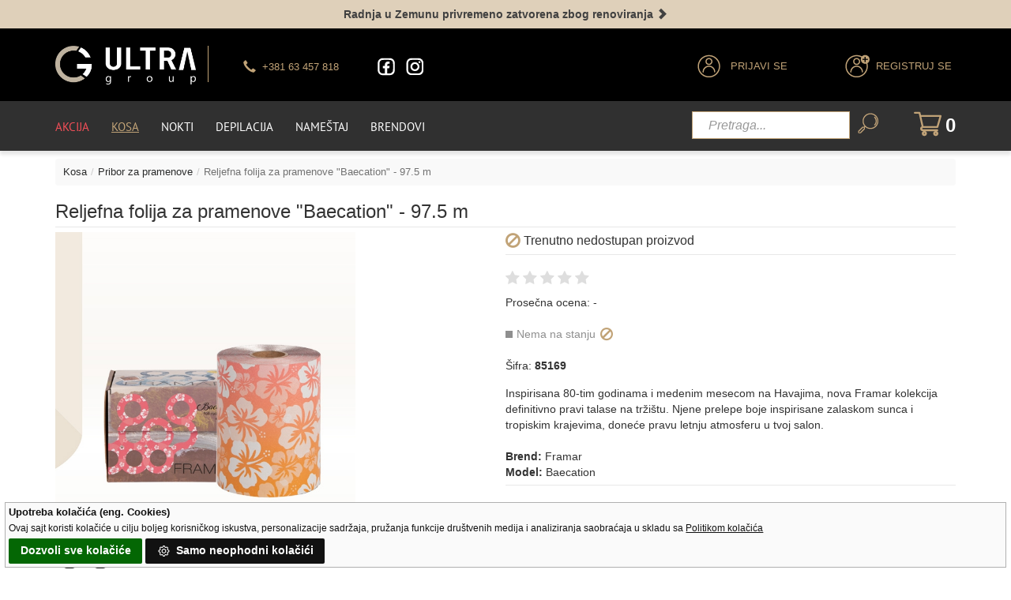

--- FILE ---
content_type: text/html; charset=UTF-8
request_url: https://www.ultrasun.rs/reljefna-folija-za-pramenove-baecation-975cm/85169
body_size: 81759
content:
<!DOCTYPE HTML>
<html lang="sr">
<head>
<title>Reljefna folija za pramenove Baecation - 97.5 m</title>
<meta name="robots" content="noindex" /><link rel="canonical" href="https://www.ultrasun.rs/reljefna-folija-za-pramenove-baecation-975cm/85169" /><meta name="viewport" content="width=device-width, initial-scale=1">
<link rel="preload" as="image" href="/images/ultrasun-logo-4.webp">
<link rel="preload" href="https://www.ultrasun.rs/fonts/fontawesome-webfont.woff2?v=4.7.0" as="font" type="font/woff2" crossorigin>
<link rel="preload" href="https://www.ultrasun.rs/fonts/glyphicons-halflings-regular.woff" as="font" type="font/woff" crossorigin>
<meta http-equiv="Content-Type" content="text/html; charset=utf-8" />
<link rel="preload" as="image" id="lid" href="https://www.ultrasun.rs/img-2/slika/reljefna-folija-za-pramenove-baecation-975cm.jpg">
<meta id="metd" name="description" content='Reljefna folija za pramenove "Baecation" - 97.5 m. Inspirisana 80-tim godinama i medenim mesecom na Havajima, nova Framar kolekcija definitivno pravi talase na tržištu.'/>
<meta property="og:locale" content="sr-rs"/>
<meta property="og:type" content="og:product"/>
<meta property="og:site_name" content="UltraGroup"/>
<meta property="og:title" id="mett" content='Reljefna folija za pramenove "Baecation" - 97.5 m'/>
<meta property="og:image" id="meti" content="https://www.ultrasun.rs/img-2/slika/reljefna-folija-za-pramenove-baecation-975cm.jpg"/>
<meta property="og:description" id="meto" content='Reljefna folija za pramenove "Baecation" - 97.5 m. Inspirisana 80-tim godinama i medenim mesecom na Havajima, nova Framar kolekcija definitivno pravi talase na tržištu.'/>
<meta property="og:url" id="metu" content="https://www.ultrasun.rs/reljefna-folija-za-pramenove-baecation-975cm/85169"/>
<meta property="product:price:amount" id="metc" content="2318.00"/>
<meta property="produc:price:currency" content="RSD"/>
<!-- Twitter Card (za X/Twitter) -->
<meta name="twitter:title" id="mettx" content="Reljefna folija za pramenove "Baecation" - 97.5 m"/>
<meta name="twitter:description" id="metox" content='Reljefna folija za pramenove "Baecation" - 97.5 m. Inspirisana 80-tim godinama i medenim mesecom na Havajima, nova Framar kolekcija definitivno pravi talase na tržištu.'/>
<meta name="twitter:image" id="metix" content="https://www.ultrasun.rs/img-2/slika/reljefna-folija-za-pramenove-baecation-975cm.jpg"/>

<link href="/css/bootstrap.css" rel='stylesheet' type='text/css'/>
<link rel="stylesheet" href="/css/owl.carousel.css">
<link href="/css/style.css" rel='stylesheet' type='text/css'/>
<link href="/css/megamenu.css" rel="stylesheet" type="text/css" media="all"/>
<link rel="stylesheet" href="/css/responsive.css">
<script type='text/javascript'>
/*! jQuery v1.11.1 | (c) 2005, 2014 jQuery Foundation, Inc. | jquery.org/license */
!function(a,b){"object"==typeof module&&"object"==typeof module.exports?module.exports=a.document?b(a,!0):function(a){if(!a.document)throw new Error("jQuery requires a window with a document");return b(a)}:b(a)}("undefined"!=typeof window?window:this,function(a,b){var c=[],d=c.slice,e=c.concat,f=c.push,g=c.indexOf,h={},i=h.toString,j=h.hasOwnProperty,k={},l="1.11.1",m=function(a,b){return new m.fn.init(a,b)},n=/^[\s\uFEFF\xA0]+|[\s\uFEFF\xA0]+$/g,o=/^-ms-/,p=/-([\da-z])/gi,q=function(a,b){return b.toUpperCase()};m.fn=m.prototype={jquery:l,constructor:m,selector:"",length:0,toArray:function(){return d.call(this)},get:function(a){return null!=a?0>a?this[a+this.length]:this[a]:d.call(this)},pushStack:function(a){var b=m.merge(this.constructor(),a);return b.prevObject=this,b.context=this.context,b},each:function(a,b){return m.each(this,a,b)},map:function(a){return this.pushStack(m.map(this,function(b,c){return a.call(b,c,b)}))},slice:function(){return this.pushStack(d.apply(this,arguments))},first:function(){return this.eq(0)},last:function(){return this.eq(-1)},eq:function(a){var b=this.length,c=+a+(0>a?b:0);return this.pushStack(c>=0&&b>c?[this[c]]:[])},end:function(){return this.prevObject||this.constructor(null)},push:f,sort:c.sort,splice:c.splice},m.extend=m.fn.extend=function(){var a,b,c,d,e,f,g=arguments[0]||{},h=1,i=arguments.length,j=!1;for("boolean"==typeof g&&(j=g,g=arguments[h]||{},h++),"object"==typeof g||m.isFunction(g)||(g={}),h===i&&(g=this,h--);i>h;h++)if(null!=(e=arguments[h]))for(d in e)a=g[d],c=e[d],g!==c&&(j&&c&&(m.isPlainObject(c)||(b=m.isArray(c)))?(b?(b=!1,f=a&&m.isArray(a)?a:[]):f=a&&m.isPlainObject(a)?a:{},g[d]=m.extend(j,f,c)):void 0!==c&&(g[d]=c));return g},m.extend({expando:"jQuery"+(l+Math.random()).replace(/\D/g,""),isReady:!0,error:function(a){throw new Error(a)},noop:function(){},isFunction:function(a){return"function"===m.type(a)},isArray:Array.isArray||function(a){return"array"===m.type(a)},isWindow:function(a){return null!=a&&a==a.window},isNumeric:function(a){return!m.isArray(a)&&a-parseFloat(a)>=0},isEmptyObject:function(a){var b;for(b in a)return!1;return!0},isPlainObject:function(a){var b;if(!a||"object"!==m.type(a)||a.nodeType||m.isWindow(a))return!1;try{if(a.constructor&&!j.call(a,"constructor")&&!j.call(a.constructor.prototype,"isPrototypeOf"))return!1}catch(c){return!1}if(k.ownLast)for(b in a)return j.call(a,b);for(b in a);return void 0===b||j.call(a,b)},type:function(a){return null==a?a+"":"object"==typeof a||"function"==typeof a?h[i.call(a)]||"object":typeof a},globalEval:function(b){b&&m.trim(b)&&(a.execScript||function(b){a.eval.call(a,b)})(b)},camelCase:function(a){return a.replace(o,"ms-").replace(p,q)},nodeName:function(a,b){return a.nodeName&&a.nodeName.toLowerCase()===b.toLowerCase()},each:function(a,b,c){var d,e=0,f=a.length,g=r(a);if(c){if(g){for(;f>e;e++)if(d=b.apply(a[e],c),d===!1)break}else for(e in a)if(d=b.apply(a[e],c),d===!1)break}else if(g){for(;f>e;e++)if(d=b.call(a[e],e,a[e]),d===!1)break}else for(e in a)if(d=b.call(a[e],e,a[e]),d===!1)break;return a},trim:function(a){return null==a?"":(a+"").replace(n,"")},makeArray:function(a,b){var c=b||[];return null!=a&&(r(Object(a))?m.merge(c,"string"==typeof a?[a]:a):f.call(c,a)),c},inArray:function(a,b,c){var d;if(b){if(g)return g.call(b,a,c);for(d=b.length,c=c?0>c?Math.max(0,d+c):c:0;d>c;c++)if(c in b&&b[c]===a)return c}return-1},merge:function(a,b){var c=+b.length,d=0,e=a.length;while(c>d)a[e++]=b[d++];if(c!==c)while(void 0!==b[d])a[e++]=b[d++];return a.length=e,a},grep:function(a,b,c){for(var d,e=[],f=0,g=a.length,h=!c;g>f;f++)d=!b(a[f],f),d!==h&&e.push(a[f]);return e},map:function(a,b,c){var d,f=0,g=a.length,h=r(a),i=[];if(h)for(;g>f;f++)d=b(a[f],f,c),null!=d&&i.push(d);else for(f in a)d=b(a[f],f,c),null!=d&&i.push(d);return e.apply([],i)},guid:1,proxy:function(a,b){var c,e,f;return"string"==typeof b&&(f=a[b],b=a,a=f),m.isFunction(a)?(c=d.call(arguments,2),e=function(){return a.apply(b||this,c.concat(d.call(arguments)))},e.guid=a.guid=a.guid||m.guid++,e):void 0},now:function(){return+new Date},support:k}),m.each("Boolean Number String Function Array Date RegExp Object Error".split(" "),function(a,b){h["[object "+b+"]"]=b.toLowerCase()});function r(a){var b=a.length,c=m.type(a);return"function"===c||m.isWindow(a)?!1:1===a.nodeType&&b?!0:"array"===c||0===b||"number"==typeof b&&b>0&&b-1 in a}var s=function(a){var b,c,d,e,f,g,h,i,j,k,l,m,n,o,p,q,r,s,t,u="sizzle"+-new Date,v=a.document,w=0,x=0,y=gb(),z=gb(),A=gb(),B=function(a,b){return a===b&&(l=!0),0},C="undefined",D=1<<31,E={}.hasOwnProperty,F=[],G=F.pop,H=F.push,I=F.push,J=F.slice,K=F.indexOf||function(a){for(var b=0,c=this.length;c>b;b++)if(this[b]===a)return b;return-1},L="checked|selected|async|autofocus|autoplay|controls|defer|disabled|hidden|ismap|loop|multiple|open|readonly|required|scoped",M="[\\x20\\t\\r\\n\\f]",N="(?:\\\\.|[\\w-]|[^\\x00-\\xa0])+",O=N.replace("w","w#"),P="\\["+M+"*("+N+")(?:"+M+"*([*^$|!~]?=)"+M+"*(?:'((?:\\\\.|[^\\\\'])*)'|\"((?:\\\\.|[^\\\\\"])*)\"|("+O+"))|)"+M+"*\\]",Q=":("+N+")(?:\\((('((?:\\\\.|[^\\\\'])*)'|\"((?:\\\\.|[^\\\\\"])*)\")|((?:\\\\.|[^\\\\()[\\]]|"+P+")*)|.*)\\)|)",R=new RegExp("^"+M+"+|((?:^|[^\\\\])(?:\\\\.)*)"+M+"+$","g"),S=new RegExp("^"+M+"*,"+M+"*"),T=new RegExp("^"+M+"*([>+~]|"+M+")"+M+"*"),U=new RegExp("="+M+"*([^\\]'\"]*?)"+M+"*\\]","g"),V=new RegExp(Q),W=new RegExp("^"+O+"$"),X={ID:new RegExp("^#("+N+")"),CLASS:new RegExp("^\\.("+N+")"),TAG:new RegExp("^("+N.replace("w","w*")+")"),ATTR:new RegExp("^"+P),PSEUDO:new RegExp("^"+Q),CHILD:new RegExp("^:(only|first|last|nth|nth-last)-(child|of-type)(?:\\("+M+"*(even|odd|(([+-]|)(\\d*)n|)"+M+"*(?:([+-]|)"+M+"*(\\d+)|))"+M+"*\\)|)","i"),bool:new RegExp("^(?:"+L+")$","i"),needsContext:new RegExp("^"+M+"*[>+~]|:(even|odd|eq|gt|lt|nth|first|last)(?:\\("+M+"*((?:-\\d)?\\d*)"+M+"*\\)|)(?=[^-]|$)","i")},Y=/^(?:input|select|textarea|button)$/i,Z=/^h\d$/i,$=/^[^{]+\{\s*\[native \w/,_=/^(?:#([\w-]+)|(\w+)|\.([\w-]+))$/,ab=/[+~]/,bb=/'|\\/g,cb=new RegExp("\\\\([\\da-f]{1,6}"+M+"?|("+M+")|.)","ig"),db=function(a,b,c){var d="0x"+b-65536;return d!==d||c?b:0>d?String.fromCharCode(d+65536):String.fromCharCode(d>>10|55296,1023&d|56320)};try{I.apply(F=J.call(v.childNodes),v.childNodes),F[v.childNodes.length].nodeType}catch(eb){I={apply:F.length?function(a,b){H.apply(a,J.call(b))}:function(a,b){var c=a.length,d=0;while(a[c++]=b[d++]);a.length=c-1}}}function fb(a,b,d,e){var f,h,j,k,l,o,r,s,w,x;if((b?b.ownerDocument||b:v)!==n&&m(b),b=b||n,d=d||[],!a||"string"!=typeof a)return d;if(1!==(k=b.nodeType)&&9!==k)return[];if(p&&!e){if(f=_.exec(a))if(j=f[1]){if(9===k){if(h=b.getElementById(j),!h||!h.parentNode)return d;if(h.id===j)return d.push(h),d}else if(b.ownerDocument&&(h=b.ownerDocument.getElementById(j))&&t(b,h)&&h.id===j)return d.push(h),d}else{if(f[2])return I.apply(d,b.getElementsByTagName(a)),d;if((j=f[3])&&c.getElementsByClassName&&b.getElementsByClassName)return I.apply(d,b.getElementsByClassName(j)),d}if(c.qsa&&(!q||!q.test(a))){if(s=r=u,w=b,x=9===k&&a,1===k&&"object"!==b.nodeName.toLowerCase()){o=g(a),(r=b.getAttribute("id"))?s=r.replace(bb,"\\$&"):b.setAttribute("id",s),s="[id='"+s+"'] ",l=o.length;while(l--)o[l]=s+qb(o[l]);w=ab.test(a)&&ob(b.parentNode)||b,x=o.join(",")}if(x)try{return I.apply(d,w.querySelectorAll(x)),d}catch(y){}finally{r||b.removeAttribute("id")}}}return i(a.replace(R,"$1"),b,d,e)}function gb(){var a=[];function b(c,e){return a.push(c+" ")>d.cacheLength&&delete b[a.shift()],b[c+" "]=e}return b}function hb(a){return a[u]=!0,a}function ib(a){var b=n.createElement("div");try{return!!a(b)}catch(c){return!1}finally{b.parentNode&&b.parentNode.removeChild(b),b=null}}function jb(a,b){var c=a.split("|"),e=a.length;while(e--)d.attrHandle[c[e]]=b}function kb(a,b){var c=b&&a,d=c&&1===a.nodeType&&1===b.nodeType&&(~b.sourceIndex||D)-(~a.sourceIndex||D);if(d)return d;if(c)while(c=c.nextSibling)if(c===b)return-1;return a?1:-1}function lb(a){return function(b){var c=b.nodeName.toLowerCase();return"input"===c&&b.type===a}}function mb(a){return function(b){var c=b.nodeName.toLowerCase();return("input"===c||"button"===c)&&b.type===a}}function nb(a){return hb(function(b){return b=+b,hb(function(c,d){var e,f=a([],c.length,b),g=f.length;while(g--)c[e=f[g]]&&(c[e]=!(d[e]=c[e]))})})}function ob(a){return a&&typeof a.getElementsByTagName!==C&&a}c=fb.support={},f=fb.isXML=function(a){var b=a&&(a.ownerDocument||a).documentElement;return b?"HTML"!==b.nodeName:!1},m=fb.setDocument=function(a){var b,e=a?a.ownerDocument||a:v,g=e.defaultView;return e!==n&&9===e.nodeType&&e.documentElement?(n=e,o=e.documentElement,p=!f(e),g&&g!==g.top&&(g.addEventListener?g.addEventListener("unload",function(){m()},!1):g.attachEvent&&g.attachEvent("onunload",function(){m()})),c.attributes=ib(function(a){return a.className="i",!a.getAttribute("className")}),c.getElementsByTagName=ib(function(a){return a.appendChild(e.createComment("")),!a.getElementsByTagName("*").length}),c.getElementsByClassName=$.test(e.getElementsByClassName)&&ib(function(a){return a.innerHTML="<div class='a'></div><div class='a i'></div>",a.firstChild.className="i",2===a.getElementsByClassName("i").length}),c.getById=ib(function(a){return o.appendChild(a).id=u,!e.getElementsByName||!e.getElementsByName(u).length}),c.getById?(d.find.ID=function(a,b){if(typeof b.getElementById!==C&&p){var c=b.getElementById(a);return c&&c.parentNode?[c]:[]}},d.filter.ID=function(a){var b=a.replace(cb,db);return function(a){return a.getAttribute("id")===b}}):(delete d.find.ID,d.filter.ID=function(a){var b=a.replace(cb,db);return function(a){var c=typeof a.getAttributeNode!==C&&a.getAttributeNode("id");return c&&c.value===b}}),d.find.TAG=c.getElementsByTagName?function(a,b){return typeof b.getElementsByTagName!==C?b.getElementsByTagName(a):void 0}:function(a,b){var c,d=[],e=0,f=b.getElementsByTagName(a);if("*"===a){while(c=f[e++])1===c.nodeType&&d.push(c);return d}return f},d.find.CLASS=c.getElementsByClassName&&function(a,b){return typeof b.getElementsByClassName!==C&&p?b.getElementsByClassName(a):void 0},r=[],q=[],(c.qsa=$.test(e.querySelectorAll))&&(ib(function(a){a.innerHTML="<select msallowclip=''><option selected=''></option></select>",a.querySelectorAll("[msallowclip^='']").length&&q.push("[*^$]="+M+"*(?:''|\"\")"),a.querySelectorAll("[selected]").length||q.push("\\["+M+"*(?:value|"+L+")"),a.querySelectorAll(":checked").length||q.push(":checked")}),ib(function(a){var b=e.createElement("input");b.setAttribute("type","hidden"),a.appendChild(b).setAttribute("name","D"),a.querySelectorAll("[name=d]").length&&q.push("name"+M+"*[*^$|!~]?="),a.querySelectorAll(":enabled").length||q.push(":enabled",":disabled"),a.querySelectorAll("*,:x"),q.push(",.*:")})),(c.matchesSelector=$.test(s=o.matches||o.webkitMatchesSelector||o.mozMatchesSelector||o.oMatchesSelector||o.msMatchesSelector))&&ib(function(a){c.disconnectedMatch=s.call(a,"div"),s.call(a,"[s!='']:x"),r.push("!=",Q)}),q=q.length&&new RegExp(q.join("|")),r=r.length&&new RegExp(r.join("|")),b=$.test(o.compareDocumentPosition),t=b||$.test(o.contains)?function(a,b){var c=9===a.nodeType?a.documentElement:a,d=b&&b.parentNode;return a===d||!(!d||1!==d.nodeType||!(c.contains?c.contains(d):a.compareDocumentPosition&&16&a.compareDocumentPosition(d)))}:function(a,b){if(b)while(b=b.parentNode)if(b===a)return!0;return!1},B=b?function(a,b){if(a===b)return l=!0,0;var d=!a.compareDocumentPosition-!b.compareDocumentPosition;return d?d:(d=(a.ownerDocument||a)===(b.ownerDocument||b)?a.compareDocumentPosition(b):1,1&d||!c.sortDetached&&b.compareDocumentPosition(a)===d?a===e||a.ownerDocument===v&&t(v,a)?-1:b===e||b.ownerDocument===v&&t(v,b)?1:k?K.call(k,a)-K.call(k,b):0:4&d?-1:1)}:function(a,b){if(a===b)return l=!0,0;var c,d=0,f=a.parentNode,g=b.parentNode,h=[a],i=[b];if(!f||!g)return a===e?-1:b===e?1:f?-1:g?1:k?K.call(k,a)-K.call(k,b):0;if(f===g)return kb(a,b);c=a;while(c=c.parentNode)h.unshift(c);c=b;while(c=c.parentNode)i.unshift(c);while(h[d]===i[d])d++;return d?kb(h[d],i[d]):h[d]===v?-1:i[d]===v?1:0},e):n},fb.matches=function(a,b){return fb(a,null,null,b)},fb.matchesSelector=function(a,b){if((a.ownerDocument||a)!==n&&m(a),b=b.replace(U,"='$1']"),!(!c.matchesSelector||!p||r&&r.test(b)||q&&q.test(b)))try{var d=s.call(a,b);if(d||c.disconnectedMatch||a.document&&11!==a.document.nodeType)return d}catch(e){}return fb(b,n,null,[a]).length>0},fb.contains=function(a,b){return(a.ownerDocument||a)!==n&&m(a),t(a,b)},fb.attr=function(a,b){(a.ownerDocument||a)!==n&&m(a);var e=d.attrHandle[b.toLowerCase()],f=e&&E.call(d.attrHandle,b.toLowerCase())?e(a,b,!p):void 0;return void 0!==f?f:c.attributes||!p?a.getAttribute(b):(f=a.getAttributeNode(b))&&f.specified?f.value:null},fb.error=function(a){throw new Error("Syntax error, unrecognized expression: "+a)},fb.uniqueSort=function(a){var b,d=[],e=0,f=0;if(l=!c.detectDuplicates,k=!c.sortStable&&a.slice(0),a.sort(B),l){while(b=a[f++])b===a[f]&&(e=d.push(f));while(e--)a.splice(d[e],1)}return k=null,a},e=fb.getText=function(a){var b,c="",d=0,f=a.nodeType;if(f){if(1===f||9===f||11===f){if("string"==typeof a.textContent)return a.textContent;for(a=a.firstChild;a;a=a.nextSibling)c+=e(a)}else if(3===f||4===f)return a.nodeValue}else while(b=a[d++])c+=e(b);return c},d=fb.selectors={cacheLength:50,createPseudo:hb,match:X,attrHandle:{},find:{},relative:{">":{dir:"parentNode",first:!0}," ":{dir:"parentNode"},"+":{dir:"previousSibling",first:!0},"~":{dir:"previousSibling"}},preFilter:{ATTR:function(a){return a[1]=a[1].replace(cb,db),a[3]=(a[3]||a[4]||a[5]||"").replace(cb,db),"~="===a[2]&&(a[3]=" "+a[3]+" "),a.slice(0,4)},CHILD:function(a){return a[1]=a[1].toLowerCase(),"nth"===a[1].slice(0,3)?(a[3]||fb.error(a[0]),a[4]=+(a[4]?a[5]+(a[6]||1):2*("even"===a[3]||"odd"===a[3])),a[5]=+(a[7]+a[8]||"odd"===a[3])):a[3]&&fb.error(a[0]),a},PSEUDO:function(a){var b,c=!a[6]&&a[2];return X.CHILD.test(a[0])?null:(a[3]?a[2]=a[4]||a[5]||"":c&&V.test(c)&&(b=g(c,!0))&&(b=c.indexOf(")",c.length-b)-c.length)&&(a[0]=a[0].slice(0,b),a[2]=c.slice(0,b)),a.slice(0,3))}},filter:{TAG:function(a){var b=a.replace(cb,db).toLowerCase();return"*"===a?function(){return!0}:function(a){return a.nodeName&&a.nodeName.toLowerCase()===b}},CLASS:function(a){var b=y[a+" "];return b||(b=new RegExp("(^|"+M+")"+a+"("+M+"|$)"))&&y(a,function(a){return b.test("string"==typeof a.className&&a.className||typeof a.getAttribute!==C&&a.getAttribute("class")||"")})},ATTR:function(a,b,c){return function(d){var e=fb.attr(d,a);return null==e?"!="===b:b?(e+="","="===b?e===c:"!="===b?e!==c:"^="===b?c&&0===e.indexOf(c):"*="===b?c&&e.indexOf(c)>-1:"$="===b?c&&e.slice(-c.length)===c:"~="===b?(" "+e+" ").indexOf(c)>-1:"|="===b?e===c||e.slice(0,c.length+1)===c+"-":!1):!0}},CHILD:function(a,b,c,d,e){var f="nth"!==a.slice(0,3),g="last"!==a.slice(-4),h="of-type"===b;return 1===d&&0===e?function(a){return!!a.parentNode}:function(b,c,i){var j,k,l,m,n,o,p=f!==g?"nextSibling":"previousSibling",q=b.parentNode,r=h&&b.nodeName.toLowerCase(),s=!i&&!h;if(q){if(f){while(p){l=b;while(l=l[p])if(h?l.nodeName.toLowerCase()===r:1===l.nodeType)return!1;o=p="only"===a&&!o&&"nextSibling"}return!0}if(o=[g?q.firstChild:q.lastChild],g&&s){k=q[u]||(q[u]={}),j=k[a]||[],n=j[0]===w&&j[1],m=j[0]===w&&j[2],l=n&&q.childNodes[n];while(l=++n&&l&&l[p]||(m=n=0)||o.pop())if(1===l.nodeType&&++m&&l===b){k[a]=[w,n,m];break}}else if(s&&(j=(b[u]||(b[u]={}))[a])&&j[0]===w)m=j[1];else while(l=++n&&l&&l[p]||(m=n=0)||o.pop())if((h?l.nodeName.toLowerCase()===r:1===l.nodeType)&&++m&&(s&&((l[u]||(l[u]={}))[a]=[w,m]),l===b))break;return m-=e,m===d||m%d===0&&m/d>=0}}},PSEUDO:function(a,b){var c,e=d.pseudos[a]||d.setFilters[a.toLowerCase()]||fb.error("unsupported pseudo: "+a);return e[u]?e(b):e.length>1?(c=[a,a,"",b],d.setFilters.hasOwnProperty(a.toLowerCase())?hb(function(a,c){var d,f=e(a,b),g=f.length;while(g--)d=K.call(a,f[g]),a[d]=!(c[d]=f[g])}):function(a){return e(a,0,c)}):e}},pseudos:{not:hb(function(a){var b=[],c=[],d=h(a.replace(R,"$1"));return d[u]?hb(function(a,b,c,e){var f,g=d(a,null,e,[]),h=a.length;while(h--)(f=g[h])&&(a[h]=!(b[h]=f))}):function(a,e,f){return b[0]=a,d(b,null,f,c),!c.pop()}}),has:hb(function(a){return function(b){return fb(a,b).length>0}}),contains:hb(function(a){return function(b){return(b.textContent||b.innerText||e(b)).indexOf(a)>-1}}),lang:hb(function(a){return W.test(a||"")||fb.error("unsupported lang: "+a),a=a.replace(cb,db).toLowerCase(),function(b){var c;do if(c=p?b.lang:b.getAttribute("xml:lang")||b.getAttribute("lang"))return c=c.toLowerCase(),c===a||0===c.indexOf(a+"-");while((b=b.parentNode)&&1===b.nodeType);return!1}}),target:function(b){var c=a.location&&a.location.hash;return c&&c.slice(1)===b.id},root:function(a){return a===o},focus:function(a){return a===n.activeElement&&(!n.hasFocus||n.hasFocus())&&!!(a.type||a.href||~a.tabIndex)},enabled:function(a){return a.disabled===!1},disabled:function(a){return a.disabled===!0},checked:function(a){var b=a.nodeName.toLowerCase();return"input"===b&&!!a.checked||"option"===b&&!!a.selected},selected:function(a){return a.parentNode&&a.parentNode.selectedIndex,a.selected===!0},empty:function(a){for(a=a.firstChild;a;a=a.nextSibling)if(a.nodeType<6)return!1;return!0},parent:function(a){return!d.pseudos.empty(a)},header:function(a){return Z.test(a.nodeName)},input:function(a){return Y.test(a.nodeName)},button:function(a){var b=a.nodeName.toLowerCase();return"input"===b&&"button"===a.type||"button"===b},text:function(a){var b;return"input"===a.nodeName.toLowerCase()&&"text"===a.type&&(null==(b=a.getAttribute("type"))||"text"===b.toLowerCase())},first:nb(function(){return[0]}),last:nb(function(a,b){return[b-1]}),eq:nb(function(a,b,c){return[0>c?c+b:c]}),even:nb(function(a,b){for(var c=0;b>c;c+=2)a.push(c);return a}),odd:nb(function(a,b){for(var c=1;b>c;c+=2)a.push(c);return a}),lt:nb(function(a,b,c){for(var d=0>c?c+b:c;--d>=0;)a.push(d);return a}),gt:nb(function(a,b,c){for(var d=0>c?c+b:c;++d<b;)a.push(d);return a})}},d.pseudos.nth=d.pseudos.eq;for(b in{radio:!0,checkbox:!0,file:!0,password:!0,image:!0})d.pseudos[b]=lb(b);for(b in{submit:!0,reset:!0})d.pseudos[b]=mb(b);function pb(){}pb.prototype=d.filters=d.pseudos,d.setFilters=new pb,g=fb.tokenize=function(a,b){var c,e,f,g,h,i,j,k=z[a+" "];if(k)return b?0:k.slice(0);h=a,i=[],j=d.preFilter;while(h){(!c||(e=S.exec(h)))&&(e&&(h=h.slice(e[0].length)||h),i.push(f=[])),c=!1,(e=T.exec(h))&&(c=e.shift(),f.push({value:c,type:e[0].replace(R," ")}),h=h.slice(c.length));for(g in d.filter)!(e=X[g].exec(h))||j[g]&&!(e=j[g](e))||(c=e.shift(),f.push({value:c,type:g,matches:e}),h=h.slice(c.length));if(!c)break}return b?h.length:h?fb.error(a):z(a,i).slice(0)};function qb(a){for(var b=0,c=a.length,d="";c>b;b++)d+=a[b].value;return d}function rb(a,b,c){var d=b.dir,e=c&&"parentNode"===d,f=x++;return b.first?function(b,c,f){while(b=b[d])if(1===b.nodeType||e)return a(b,c,f)}:function(b,c,g){var h,i,j=[w,f];if(g){while(b=b[d])if((1===b.nodeType||e)&&a(b,c,g))return!0}else while(b=b[d])if(1===b.nodeType||e){if(i=b[u]||(b[u]={}),(h=i[d])&&h[0]===w&&h[1]===f)return j[2]=h[2];if(i[d]=j,j[2]=a(b,c,g))return!0}}}function sb(a){return a.length>1?function(b,c,d){var e=a.length;while(e--)if(!a[e](b,c,d))return!1;return!0}:a[0]}function tb(a,b,c){for(var d=0,e=b.length;e>d;d++)fb(a,b[d],c);return c}function ub(a,b,c,d,e){for(var f,g=[],h=0,i=a.length,j=null!=b;i>h;h++)(f=a[h])&&(!c||c(f,d,e))&&(g.push(f),j&&b.push(h));return g}function vb(a,b,c,d,e,f){return d&&!d[u]&&(d=vb(d)),e&&!e[u]&&(e=vb(e,f)),hb(function(f,g,h,i){var j,k,l,m=[],n=[],o=g.length,p=f||tb(b||"*",h.nodeType?[h]:h,[]),q=!a||!f&&b?p:ub(p,m,a,h,i),r=c?e||(f?a:o||d)?[]:g:q;if(c&&c(q,r,h,i),d){j=ub(r,n),d(j,[],h,i),k=j.length;while(k--)(l=j[k])&&(r[n[k]]=!(q[n[k]]=l))}if(f){if(e||a){if(e){j=[],k=r.length;while(k--)(l=r[k])&&j.push(q[k]=l);e(null,r=[],j,i)}k=r.length;while(k--)(l=r[k])&&(j=e?K.call(f,l):m[k])>-1&&(f[j]=!(g[j]=l))}}else r=ub(r===g?r.splice(o,r.length):r),e?e(null,g,r,i):I.apply(g,r)})}function wb(a){for(var b,c,e,f=a.length,g=d.relative[a[0].type],h=g||d.relative[" "],i=g?1:0,k=rb(function(a){return a===b},h,!0),l=rb(function(a){return K.call(b,a)>-1},h,!0),m=[function(a,c,d){return!g&&(d||c!==j)||((b=c).nodeType?k(a,c,d):l(a,c,d))}];f>i;i++)if(c=d.relative[a[i].type])m=[rb(sb(m),c)];else{if(c=d.filter[a[i].type].apply(null,a[i].matches),c[u]){for(e=++i;f>e;e++)if(d.relative[a[e].type])break;return vb(i>1&&sb(m),i>1&&qb(a.slice(0,i-1).concat({value:" "===a[i-2].type?"*":""})).replace(R,"$1"),c,e>i&&wb(a.slice(i,e)),f>e&&wb(a=a.slice(e)),f>e&&qb(a))}m.push(c)}return sb(m)}function xb(a,b){var c=b.length>0,e=a.length>0,f=function(f,g,h,i,k){var l,m,o,p=0,q="0",r=f&&[],s=[],t=j,u=f||e&&d.find.TAG("*",k),v=w+=null==t?1:Math.random()||.1,x=u.length;for(k&&(j=g!==n&&g);q!==x&&null!=(l=u[q]);q++){if(e&&l){m=0;while(o=a[m++])if(o(l,g,h)){i.push(l);break}k&&(w=v)}c&&((l=!o&&l)&&p--,f&&r.push(l))}if(p+=q,c&&q!==p){m=0;while(o=b[m++])o(r,s,g,h);if(f){if(p>0)while(q--)r[q]||s[q]||(s[q]=G.call(i));s=ub(s)}I.apply(i,s),k&&!f&&s.length>0&&p+b.length>1&&fb.uniqueSort(i)}return k&&(w=v,j=t),r};return c?hb(f):f}return h=fb.compile=function(a,b){var c,d=[],e=[],f=A[a+" "];if(!f){b||(b=g(a)),c=b.length;while(c--)f=wb(b[c]),f[u]?d.push(f):e.push(f);f=A(a,xb(e,d)),f.selector=a}return f},i=fb.select=function(a,b,e,f){var i,j,k,l,m,n="function"==typeof a&&a,o=!f&&g(a=n.selector||a);if(e=e||[],1===o.length){if(j=o[0]=o[0].slice(0),j.length>2&&"ID"===(k=j[0]).type&&c.getById&&9===b.nodeType&&p&&d.relative[j[1].type]){if(b=(d.find.ID(k.matches[0].replace(cb,db),b)||[])[0],!b)return e;n&&(b=b.parentNode),a=a.slice(j.shift().value.length)}i=X.needsContext.test(a)?0:j.length;while(i--){if(k=j[i],d.relative[l=k.type])break;if((m=d.find[l])&&(f=m(k.matches[0].replace(cb,db),ab.test(j[0].type)&&ob(b.parentNode)||b))){if(j.splice(i,1),a=f.length&&qb(j),!a)return I.apply(e,f),e;break}}}return(n||h(a,o))(f,b,!p,e,ab.test(a)&&ob(b.parentNode)||b),e},c.sortStable=u.split("").sort(B).join("")===u,c.detectDuplicates=!!l,m(),c.sortDetached=ib(function(a){return 1&a.compareDocumentPosition(n.createElement("div"))}),ib(function(a){return a.innerHTML="<a href='#'></a>","#"===a.firstChild.getAttribute("href")})||jb("type|href|height|width",function(a,b,c){return c?void 0:a.getAttribute(b,"type"===b.toLowerCase()?1:2)}),c.attributes&&ib(function(a){return a.innerHTML="<input/>",a.firstChild.setAttribute("value",""),""===a.firstChild.getAttribute("value")})||jb("value",function(a,b,c){return c||"input"!==a.nodeName.toLowerCase()?void 0:a.defaultValue}),ib(function(a){return null==a.getAttribute("disabled")})||jb(L,function(a,b,c){var d;return c?void 0:a[b]===!0?b.toLowerCase():(d=a.getAttributeNode(b))&&d.specified?d.value:null}),fb}(a);m.find=s,m.expr=s.selectors,m.expr[":"]=m.expr.pseudos,m.unique=s.uniqueSort,m.text=s.getText,m.isXMLDoc=s.isXML,m.contains=s.contains;var t=m.expr.match.needsContext,u=/^<(\w+)\s*\/?>(?:<\/\1>|)$/,v=/^.[^:#\[\.,]*$/;function w(a,b,c){if(m.isFunction(b))return m.grep(a,function(a,d){return!!b.call(a,d,a)!==c});if(b.nodeType)return m.grep(a,function(a){return a===b!==c});if("string"==typeof b){if(v.test(b))return m.filter(b,a,c);b=m.filter(b,a)}return m.grep(a,function(a){return m.inArray(a,b)>=0!==c})}m.filter=function(a,b,c){var d=b[0];return c&&(a=":not("+a+")"),1===b.length&&1===d.nodeType?m.find.matchesSelector(d,a)?[d]:[]:m.find.matches(a,m.grep(b,function(a){return 1===a.nodeType}))},m.fn.extend({find:function(a){var b,c=[],d=this,e=d.length;if("string"!=typeof a)return this.pushStack(m(a).filter(function(){for(b=0;e>b;b++)if(m.contains(d[b],this))return!0}));for(b=0;e>b;b++)m.find(a,d[b],c);return c=this.pushStack(e>1?m.unique(c):c),c.selector=this.selector?this.selector+" "+a:a,c},filter:function(a){return this.pushStack(w(this,a||[],!1))},not:function(a){return this.pushStack(w(this,a||[],!0))},is:function(a){return!!w(this,"string"==typeof a&&t.test(a)?m(a):a||[],!1).length}});var x,y=a.document,z=/^(?:\s*(<[\w\W]+>)[^>]*|#([\w-]*))$/,A=m.fn.init=function(a,b){var c,d;if(!a)return this;if("string"==typeof a){if(c="<"===a.charAt(0)&&">"===a.charAt(a.length-1)&&a.length>=3?[null,a,null]:z.exec(a),!c||!c[1]&&b)return!b||b.jquery?(b||x).find(a):this.constructor(b).find(a);if(c[1]){if(b=b instanceof m?b[0]:b,m.merge(this,m.parseHTML(c[1],b&&b.nodeType?b.ownerDocument||b:y,!0)),u.test(c[1])&&m.isPlainObject(b))for(c in b)m.isFunction(this[c])?this[c](b[c]):this.attr(c,b[c]);return this}if(d=y.getElementById(c[2]),d&&d.parentNode){if(d.id!==c[2])return x.find(a);this.length=1,this[0]=d}return this.context=y,this.selector=a,this}return a.nodeType?(this.context=this[0]=a,this.length=1,this):m.isFunction(a)?"undefined"!=typeof x.ready?x.ready(a):a(m):(void 0!==a.selector&&(this.selector=a.selector,this.context=a.context),m.makeArray(a,this))};A.prototype=m.fn,x=m(y);var B=/^(?:parents|prev(?:Until|All))/,C={children:!0,contents:!0,next:!0,prev:!0};m.extend({dir:function(a,b,c){var d=[],e=a[b];while(e&&9!==e.nodeType&&(void 0===c||1!==e.nodeType||!m(e).is(c)))1===e.nodeType&&d.push(e),e=e[b];return d},sibling:function(a,b){for(var c=[];a;a=a.nextSibling)1===a.nodeType&&a!==b&&c.push(a);return c}}),m.fn.extend({has:function(a){var b,c=m(a,this),d=c.length;return this.filter(function(){for(b=0;d>b;b++)if(m.contains(this,c[b]))return!0})},closest:function(a,b){for(var c,d=0,e=this.length,f=[],g=t.test(a)||"string"!=typeof a?m(a,b||this.context):0;e>d;d++)for(c=this[d];c&&c!==b;c=c.parentNode)if(c.nodeType<11&&(g?g.index(c)>-1:1===c.nodeType&&m.find.matchesSelector(c,a))){f.push(c);break}return this.pushStack(f.length>1?m.unique(f):f)},index:function(a){return a?"string"==typeof a?m.inArray(this[0],m(a)):m.inArray(a.jquery?a[0]:a,this):this[0]&&this[0].parentNode?this.first().prevAll().length:-1},add:function(a,b){return this.pushStack(m.unique(m.merge(this.get(),m(a,b))))},addBack:function(a){return this.add(null==a?this.prevObject:this.prevObject.filter(a))}});function D(a,b){do a=a[b];while(a&&1!==a.nodeType);return a}m.each({parent:function(a){var b=a.parentNode;return b&&11!==b.nodeType?b:null},parents:function(a){return m.dir(a,"parentNode")},parentsUntil:function(a,b,c){return m.dir(a,"parentNode",c)},next:function(a){return D(a,"nextSibling")},prev:function(a){return D(a,"previousSibling")},nextAll:function(a){return m.dir(a,"nextSibling")},prevAll:function(a){return m.dir(a,"previousSibling")},nextUntil:function(a,b,c){return m.dir(a,"nextSibling",c)},prevUntil:function(a,b,c){return m.dir(a,"previousSibling",c)},siblings:function(a){return m.sibling((a.parentNode||{}).firstChild,a)},children:function(a){return m.sibling(a.firstChild)},contents:function(a){return m.nodeName(a,"iframe")?a.contentDocument||a.contentWindow.document:m.merge([],a.childNodes)}},function(a,b){m.fn[a]=function(c,d){var e=m.map(this,b,c);return"Until"!==a.slice(-5)&&(d=c),d&&"string"==typeof d&&(e=m.filter(d,e)),this.length>1&&(C[a]||(e=m.unique(e)),B.test(a)&&(e=e.reverse())),this.pushStack(e)}});var E=/\S+/g,F={};function G(a){var b=F[a]={};return m.each(a.match(E)||[],function(a,c){b[c]=!0}),b}m.Callbacks=function(a){a="string"==typeof a?F[a]||G(a):m.extend({},a);var b,c,d,e,f,g,h=[],i=!a.once&&[],j=function(l){for(c=a.memory&&l,d=!0,f=g||0,g=0,e=h.length,b=!0;h&&e>f;f++)if(h[f].apply(l[0],l[1])===!1&&a.stopOnFalse){c=!1;break}b=!1,h&&(i?i.length&&j(i.shift()):c?h=[]:k.disable())},k={add:function(){if(h){var d=h.length;!function f(b){m.each(b,function(b,c){var d=m.type(c);"function"===d?a.unique&&k.has(c)||h.push(c):c&&c.length&&"string"!==d&&f(c)})}(arguments),b?e=h.length:c&&(g=d,j(c))}return this},remove:function(){return h&&m.each(arguments,function(a,c){var d;while((d=m.inArray(c,h,d))>-1)h.splice(d,1),b&&(e>=d&&e--,f>=d&&f--)}),this},has:function(a){return a?m.inArray(a,h)>-1:!(!h||!h.length)},empty:function(){return h=[],e=0,this},disable:function(){return h=i=c=void 0,this},disabled:function(){return!h},lock:function(){return i=void 0,c||k.disable(),this},locked:function(){return!i},fireWith:function(a,c){return!h||d&&!i||(c=c||[],c=[a,c.slice?c.slice():c],b?i.push(c):j(c)),this},fire:function(){return k.fireWith(this,arguments),this},fired:function(){return!!d}};return k},m.extend({Deferred:function(a){var b=[["resolve","done",m.Callbacks("once memory"),"resolved"],["reject","fail",m.Callbacks("once memory"),"rejected"],["notify","progress",m.Callbacks("memory")]],c="pending",d={state:function(){return c},always:function(){return e.done(arguments).fail(arguments),this},then:function(){var a=arguments;return m.Deferred(function(c){m.each(b,function(b,f){var g=m.isFunction(a[b])&&a[b];e[f[1]](function(){var a=g&&g.apply(this,arguments);a&&m.isFunction(a.promise)?a.promise().done(c.resolve).fail(c.reject).progress(c.notify):c[f[0]+"With"](this===d?c.promise():this,g?[a]:arguments)})}),a=null}).promise()},promise:function(a){return null!=a?m.extend(a,d):d}},e={};return d.pipe=d.then,m.each(b,function(a,f){var g=f[2],h=f[3];d[f[1]]=g.add,h&&g.add(function(){c=h},b[1^a][2].disable,b[2][2].lock),e[f[0]]=function(){return e[f[0]+"With"](this===e?d:this,arguments),this},e[f[0]+"With"]=g.fireWith}),d.promise(e),a&&a.call(e,e),e},when:function(a){var b=0,c=d.call(arguments),e=c.length,f=1!==e||a&&m.isFunction(a.promise)?e:0,g=1===f?a:m.Deferred(),h=function(a,b,c){return function(e){b[a]=this,c[a]=arguments.length>1?d.call(arguments):e,c===i?g.notifyWith(b,c):--f||g.resolveWith(b,c)}},i,j,k;if(e>1)for(i=new Array(e),j=new Array(e),k=new Array(e);e>b;b++)c[b]&&m.isFunction(c[b].promise)?c[b].promise().done(h(b,k,c)).fail(g.reject).progress(h(b,j,i)):--f;return f||g.resolveWith(k,c),g.promise()}});var H;m.fn.ready=function(a){return m.ready.promise().done(a),this},m.extend({isReady:!1,readyWait:1,holdReady:function(a){a?m.readyWait++:m.ready(!0)},ready:function(a){if(a===!0?!--m.readyWait:!m.isReady){if(!y.body)return setTimeout(m.ready);m.isReady=!0,a!==!0&&--m.readyWait>0||(H.resolveWith(y,[m]),m.fn.triggerHandler&&(m(y).triggerHandler("ready"),m(y).off("ready")))}}});function I(){y.addEventListener?(y.removeEventListener("DOMContentLoaded",J,!1),a.removeEventListener("load",J,!1)):(y.detachEvent("onreadystatechange",J),a.detachEvent("onload",J))}function J(){(y.addEventListener||"load"===event.type||"complete"===y.readyState)&&(I(),m.ready())}m.ready.promise=function(b){if(!H)if(H=m.Deferred(),"complete"===y.readyState)setTimeout(m.ready);else if(y.addEventListener)y.addEventListener("DOMContentLoaded",J,!1),a.addEventListener("load",J,!1);else{y.attachEvent("onreadystatechange",J),a.attachEvent("onload",J);var c=!1;try{c=null==a.frameElement&&y.documentElement}catch(d){}c&&c.doScroll&&!function e(){if(!m.isReady){try{c.doScroll("left")}catch(a){return setTimeout(e,50)}I(),m.ready()}}()}return H.promise(b)};var K="undefined",L;for(L in m(k))break;k.ownLast="0"!==L,k.inlineBlockNeedsLayout=!1,m(function(){var a,b,c,d;c=y.getElementsByTagName("body")[0],c&&c.style&&(b=y.createElement("div"),d=y.createElement("div"),d.style.cssText="position:absolute;border:0;width:0;height:0;top:0;left:-9999px",c.appendChild(d).appendChild(b),typeof b.style.zoom!==K&&(b.style.cssText="display:inline;margin:0;border:0;padding:1px;width:1px;zoom:1",k.inlineBlockNeedsLayout=a=3===b.offsetWidth,a&&(c.style.zoom=1)),c.removeChild(d))}),function(){var a=y.createElement("div");if(null==k.deleteExpando){k.deleteExpando=!0;try{delete a.test}catch(b){k.deleteExpando=!1}}a=null}(),m.acceptData=function(a){var b=m.noData[(a.nodeName+" ").toLowerCase()],c=+a.nodeType||1;return 1!==c&&9!==c?!1:!b||b!==!0&&a.getAttribute("classid")===b};var M=/^(?:\{[\w\W]*\}|\[[\w\W]*\])$/,N=/([A-Z])/g;function O(a,b,c){if(void 0===c&&1===a.nodeType){var d="data-"+b.replace(N,"-$1").toLowerCase();if(c=a.getAttribute(d),"string"==typeof c){try{c="true"===c?!0:"false"===c?!1:"null"===c?null:+c+""===c?+c:M.test(c)?m.parseJSON(c):c}catch(e){}m.data(a,b,c)}else c=void 0}return c}function P(a){var b;for(b in a)if(("data"!==b||!m.isEmptyObject(a[b]))&&"toJSON"!==b)return!1;return!0}function Q(a,b,d,e){if(m.acceptData(a)){var f,g,h=m.expando,i=a.nodeType,j=i?m.cache:a,k=i?a[h]:a[h]&&h;
if(k&&j[k]&&(e||j[k].data)||void 0!==d||"string"!=typeof b)return k||(k=i?a[h]=c.pop()||m.guid++:h),j[k]||(j[k]=i?{}:{toJSON:m.noop}),("object"==typeof b||"function"==typeof b)&&(e?j[k]=m.extend(j[k],b):j[k].data=m.extend(j[k].data,b)),g=j[k],e||(g.data||(g.data={}),g=g.data),void 0!==d&&(g[m.camelCase(b)]=d),"string"==typeof b?(f=g[b],null==f&&(f=g[m.camelCase(b)])):f=g,f}}function R(a,b,c){if(m.acceptData(a)){var d,e,f=a.nodeType,g=f?m.cache:a,h=f?a[m.expando]:m.expando;if(g[h]){if(b&&(d=c?g[h]:g[h].data)){m.isArray(b)?b=b.concat(m.map(b,m.camelCase)):b in d?b=[b]:(b=m.camelCase(b),b=b in d?[b]:b.split(" ")),e=b.length;while(e--)delete d[b[e]];if(c?!P(d):!m.isEmptyObject(d))return}(c||(delete g[h].data,P(g[h])))&&(f?m.cleanData([a],!0):k.deleteExpando||g!=g.window?delete g[h]:g[h]=null)}}}m.extend({cache:{},noData:{"applet ":!0,"embed ":!0,"object ":"clsid:D27CDB6E-AE6D-11cf-96B8-444553540000"},hasData:function(a){return a=a.nodeType?m.cache[a[m.expando]]:a[m.expando],!!a&&!P(a)},data:function(a,b,c){return Q(a,b,c)},removeData:function(a,b){return R(a,b)},_data:function(a,b,c){return Q(a,b,c,!0)},_removeData:function(a,b){return R(a,b,!0)}}),m.fn.extend({data:function(a,b){var c,d,e,f=this[0],g=f&&f.attributes;if(void 0===a){if(this.length&&(e=m.data(f),1===f.nodeType&&!m._data(f,"parsedAttrs"))){c=g.length;while(c--)g[c]&&(d=g[c].name,0===d.indexOf("data-")&&(d=m.camelCase(d.slice(5)),O(f,d,e[d])));m._data(f,"parsedAttrs",!0)}return e}return"object"==typeof a?this.each(function(){m.data(this,a)}):arguments.length>1?this.each(function(){m.data(this,a,b)}):f?O(f,a,m.data(f,a)):void 0},removeData:function(a){return this.each(function(){m.removeData(this,a)})}}),m.extend({queue:function(a,b,c){var d;return a?(b=(b||"fx")+"queue",d=m._data(a,b),c&&(!d||m.isArray(c)?d=m._data(a,b,m.makeArray(c)):d.push(c)),d||[]):void 0},dequeue:function(a,b){b=b||"fx";var c=m.queue(a,b),d=c.length,e=c.shift(),f=m._queueHooks(a,b),g=function(){m.dequeue(a,b)};"inprogress"===e&&(e=c.shift(),d--),e&&("fx"===b&&c.unshift("inprogress"),delete f.stop,e.call(a,g,f)),!d&&f&&f.empty.fire()},_queueHooks:function(a,b){var c=b+"queueHooks";return m._data(a,c)||m._data(a,c,{empty:m.Callbacks("once memory").add(function(){m._removeData(a,b+"queue"),m._removeData(a,c)})})}}),m.fn.extend({queue:function(a,b){var c=2;return"string"!=typeof a&&(b=a,a="fx",c--),arguments.length<c?m.queue(this[0],a):void 0===b?this:this.each(function(){var c=m.queue(this,a,b);m._queueHooks(this,a),"fx"===a&&"inprogress"!==c[0]&&m.dequeue(this,a)})},dequeue:function(a){return this.each(function(){m.dequeue(this,a)})},clearQueue:function(a){return this.queue(a||"fx",[])},promise:function(a,b){var c,d=1,e=m.Deferred(),f=this,g=this.length,h=function(){--d||e.resolveWith(f,[f])};"string"!=typeof a&&(b=a,a=void 0),a=a||"fx";while(g--)c=m._data(f[g],a+"queueHooks"),c&&c.empty&&(d++,c.empty.add(h));return h(),e.promise(b)}});var S=/[+-]?(?:\d*\.|)\d+(?:[eE][+-]?\d+|)/.source,T=["Top","Right","Bottom","Left"],U=function(a,b){return a=b||a,"none"===m.css(a,"display")||!m.contains(a.ownerDocument,a)},V=m.access=function(a,b,c,d,e,f,g){var h=0,i=a.length,j=null==c;if("object"===m.type(c)){e=!0;for(h in c)m.access(a,b,h,c[h],!0,f,g)}else if(void 0!==d&&(e=!0,m.isFunction(d)||(g=!0),j&&(g?(b.call(a,d),b=null):(j=b,b=function(a,b,c){return j.call(m(a),c)})),b))for(;i>h;h++)b(a[h],c,g?d:d.call(a[h],h,b(a[h],c)));return e?a:j?b.call(a):i?b(a[0],c):f},W=/^(?:checkbox|radio)$/i;!function(){var a=y.createElement("input"),b=y.createElement("div"),c=y.createDocumentFragment();if(b.innerHTML="  <link/><table></table><a href='/a'>a</a><input type='checkbox'/>",k.leadingWhitespace=3===b.firstChild.nodeType,k.tbody=!b.getElementsByTagName("tbody").length,k.htmlSerialize=!!b.getElementsByTagName("link").length,k.html5Clone="<:nav></:nav>"!==y.createElement("nav").cloneNode(!0).outerHTML,a.type="checkbox",a.checked=!0,c.appendChild(a),k.appendChecked=a.checked,b.innerHTML="<textarea>x</textarea>",k.noCloneChecked=!!b.cloneNode(!0).lastChild.defaultValue,c.appendChild(b),b.innerHTML="<input type='radio' checked='checked' name='t'/>",k.checkClone=b.cloneNode(!0).cloneNode(!0).lastChild.checked,k.noCloneEvent=!0,b.attachEvent&&(b.attachEvent("onclick",function(){k.noCloneEvent=!1}),b.cloneNode(!0).click()),null==k.deleteExpando){k.deleteExpando=!0;try{delete b.test}catch(d){k.deleteExpando=!1}}}(),function(){var b,c,d=y.createElement("div");for(b in{submit:!0,change:!0,focusin:!0})c="on"+b,(k[b+"Bubbles"]=c in a)||(d.setAttribute(c,"t"),k[b+"Bubbles"]=d.attributes[c].expando===!1);d=null}();var X=/^(?:input|select|textarea)$/i,Y=/^key/,Z=/^(?:mouse|pointer|contextmenu)|click/,$=/^(?:focusinfocus|focusoutblur)$/,_=/^([^.]*)(?:\.(.+)|)$/;function ab(){return!0}function bb(){return!1}function cb(){try{return y.activeElement}catch(a){}}m.event={global:{},add:function(a,b,c,d,e){var f,g,h,i,j,k,l,n,o,p,q,r=m._data(a);if(r){c.handler&&(i=c,c=i.handler,e=i.selector),c.guid||(c.guid=m.guid++),(g=r.events)||(g=r.events={}),(k=r.handle)||(k=r.handle=function(a){return typeof m===K||a&&m.event.triggered===a.type?void 0:m.event.dispatch.apply(k.elem,arguments)},k.elem=a),b=(b||"").match(E)||[""],h=b.length;while(h--)f=_.exec(b[h])||[],o=q=f[1],p=(f[2]||"").split(".").sort(),o&&(j=m.event.special[o]||{},o=(e?j.delegateType:j.bindType)||o,j=m.event.special[o]||{},l=m.extend({type:o,origType:q,data:d,handler:c,guid:c.guid,selector:e,needsContext:e&&m.expr.match.needsContext.test(e),namespace:p.join(".")},i),(n=g[o])||(n=g[o]=[],n.delegateCount=0,j.setup&&j.setup.call(a,d,p,k)!==!1||(a.addEventListener?a.addEventListener(o,k,!1):a.attachEvent&&a.attachEvent("on"+o,k))),j.add&&(j.add.call(a,l),l.handler.guid||(l.handler.guid=c.guid)),e?n.splice(n.delegateCount++,0,l):n.push(l),m.event.global[o]=!0);a=null}},remove:function(a,b,c,d,e){var f,g,h,i,j,k,l,n,o,p,q,r=m.hasData(a)&&m._data(a);if(r&&(k=r.events)){b=(b||"").match(E)||[""],j=b.length;while(j--)if(h=_.exec(b[j])||[],o=q=h[1],p=(h[2]||"").split(".").sort(),o){l=m.event.special[o]||{},o=(d?l.delegateType:l.bindType)||o,n=k[o]||[],h=h[2]&&new RegExp("(^|\\.)"+p.join("\\.(?:.*\\.|)")+"(\\.|$)"),i=f=n.length;while(f--)g=n[f],!e&&q!==g.origType||c&&c.guid!==g.guid||h&&!h.test(g.namespace)||d&&d!==g.selector&&("**"!==d||!g.selector)||(n.splice(f,1),g.selector&&n.delegateCount--,l.remove&&l.remove.call(a,g));i&&!n.length&&(l.teardown&&l.teardown.call(a,p,r.handle)!==!1||m.removeEvent(a,o,r.handle),delete k[o])}else for(o in k)m.event.remove(a,o+b[j],c,d,!0);m.isEmptyObject(k)&&(delete r.handle,m._removeData(a,"events"))}},trigger:function(b,c,d,e){var f,g,h,i,k,l,n,o=[d||y],p=j.call(b,"type")?b.type:b,q=j.call(b,"namespace")?b.namespace.split("."):[];if(h=l=d=d||y,3!==d.nodeType&&8!==d.nodeType&&!$.test(p+m.event.triggered)&&(p.indexOf(".")>=0&&(q=p.split("."),p=q.shift(),q.sort()),g=p.indexOf(":")<0&&"on"+p,b=b[m.expando]?b:new m.Event(p,"object"==typeof b&&b),b.isTrigger=e?2:3,b.namespace=q.join("."),b.namespace_re=b.namespace?new RegExp("(^|\\.)"+q.join("\\.(?:.*\\.|)")+"(\\.|$)"):null,b.result=void 0,b.target||(b.target=d),c=null==c?[b]:m.makeArray(c,[b]),k=m.event.special[p]||{},e||!k.trigger||k.trigger.apply(d,c)!==!1)){if(!e&&!k.noBubble&&!m.isWindow(d)){for(i=k.delegateType||p,$.test(i+p)||(h=h.parentNode);h;h=h.parentNode)o.push(h),l=h;l===(d.ownerDocument||y)&&o.push(l.defaultView||l.parentWindow||a)}n=0;while((h=o[n++])&&!b.isPropagationStopped())b.type=n>1?i:k.bindType||p,f=(m._data(h,"events")||{})[b.type]&&m._data(h,"handle"),f&&f.apply(h,c),f=g&&h[g],f&&f.apply&&m.acceptData(h)&&(b.result=f.apply(h,c),b.result===!1&&b.preventDefault());if(b.type=p,!e&&!b.isDefaultPrevented()&&(!k._default||k._default.apply(o.pop(),c)===!1)&&m.acceptData(d)&&g&&d[p]&&!m.isWindow(d)){l=d[g],l&&(d[g]=null),m.event.triggered=p;try{d[p]()}catch(r){}m.event.triggered=void 0,l&&(d[g]=l)}return b.result}},dispatch:function(a){a=m.event.fix(a);var b,c,e,f,g,h=[],i=d.call(arguments),j=(m._data(this,"events")||{})[a.type]||[],k=m.event.special[a.type]||{};if(i[0]=a,a.delegateTarget=this,!k.preDispatch||k.preDispatch.call(this,a)!==!1){h=m.event.handlers.call(this,a,j),b=0;while((f=h[b++])&&!a.isPropagationStopped()){a.currentTarget=f.elem,g=0;while((e=f.handlers[g++])&&!a.isImmediatePropagationStopped())(!a.namespace_re||a.namespace_re.test(e.namespace))&&(a.handleObj=e,a.data=e.data,c=((m.event.special[e.origType]||{}).handle||e.handler).apply(f.elem,i),void 0!==c&&(a.result=c)===!1&&(a.preventDefault(),a.stopPropagation()))}return k.postDispatch&&k.postDispatch.call(this,a),a.result}},handlers:function(a,b){var c,d,e,f,g=[],h=b.delegateCount,i=a.target;if(h&&i.nodeType&&(!a.button||"click"!==a.type))for(;i!=this;i=i.parentNode||this)if(1===i.nodeType&&(i.disabled!==!0||"click"!==a.type)){for(e=[],f=0;h>f;f++)d=b[f],c=d.selector+" ",void 0===e[c]&&(e[c]=d.needsContext?m(c,this).index(i)>=0:m.find(c,this,null,[i]).length),e[c]&&e.push(d);e.length&&g.push({elem:i,handlers:e})}return h<b.length&&g.push({elem:this,handlers:b.slice(h)}),g},fix:function(a){if(a[m.expando])return a;var b,c,d,e=a.type,f=a,g=this.fixHooks[e];g||(this.fixHooks[e]=g=Z.test(e)?this.mouseHooks:Y.test(e)?this.keyHooks:{}),d=g.props?this.props.concat(g.props):this.props,a=new m.Event(f),b=d.length;while(b--)c=d[b],a[c]=f[c];return a.target||(a.target=f.srcElement||y),3===a.target.nodeType&&(a.target=a.target.parentNode),a.metaKey=!!a.metaKey,g.filter?g.filter(a,f):a},props:"altKey bubbles cancelable ctrlKey currentTarget eventPhase metaKey relatedTarget shiftKey target timeStamp view which".split(" "),fixHooks:{},keyHooks:{props:"char charCode key keyCode".split(" "),filter:function(a,b){return null==a.which&&(a.which=null!=b.charCode?b.charCode:b.keyCode),a}},mouseHooks:{props:"button buttons clientX clientY fromElement offsetX offsetY pageX pageY screenX screenY toElement".split(" "),filter:function(a,b){var c,d,e,f=b.button,g=b.fromElement;return null==a.pageX&&null!=b.clientX&&(d=a.target.ownerDocument||y,e=d.documentElement,c=d.body,a.pageX=b.clientX+(e&&e.scrollLeft||c&&c.scrollLeft||0)-(e&&e.clientLeft||c&&c.clientLeft||0),a.pageY=b.clientY+(e&&e.scrollTop||c&&c.scrollTop||0)-(e&&e.clientTop||c&&c.clientTop||0)),!a.relatedTarget&&g&&(a.relatedTarget=g===a.target?b.toElement:g),a.which||void 0===f||(a.which=1&f?1:2&f?3:4&f?2:0),a}},special:{load:{noBubble:!0},focus:{trigger:function(){if(this!==cb()&&this.focus)try{return this.focus(),!1}catch(a){}},delegateType:"focusin"},blur:{trigger:function(){return this===cb()&&this.blur?(this.blur(),!1):void 0},delegateType:"focusout"},click:{trigger:function(){return m.nodeName(this,"input")&&"checkbox"===this.type&&this.click?(this.click(),!1):void 0},_default:function(a){return m.nodeName(a.target,"a")}},beforeunload:{postDispatch:function(a){void 0!==a.result&&a.originalEvent&&(a.originalEvent.returnValue=a.result)}}},simulate:function(a,b,c,d){var e=m.extend(new m.Event,c,{type:a,isSimulated:!0,originalEvent:{}});d?m.event.trigger(e,null,b):m.event.dispatch.call(b,e),e.isDefaultPrevented()&&c.preventDefault()}},m.removeEvent=y.removeEventListener?function(a,b,c){a.removeEventListener&&a.removeEventListener(b,c,!1)}:function(a,b,c){var d="on"+b;a.detachEvent&&(typeof a[d]===K&&(a[d]=null),a.detachEvent(d,c))},m.Event=function(a,b){return this instanceof m.Event?(a&&a.type?(this.originalEvent=a,this.type=a.type,this.isDefaultPrevented=a.defaultPrevented||void 0===a.defaultPrevented&&a.returnValue===!1?ab:bb):this.type=a,b&&m.extend(this,b),this.timeStamp=a&&a.timeStamp||m.now(),void(this[m.expando]=!0)):new m.Event(a,b)},m.Event.prototype={isDefaultPrevented:bb,isPropagationStopped:bb,isImmediatePropagationStopped:bb,preventDefault:function(){var a=this.originalEvent;this.isDefaultPrevented=ab,a&&(a.preventDefault?a.preventDefault():a.returnValue=!1)},stopPropagation:function(){var a=this.originalEvent;this.isPropagationStopped=ab,a&&(a.stopPropagation&&a.stopPropagation(),a.cancelBubble=!0)},stopImmediatePropagation:function(){var a=this.originalEvent;this.isImmediatePropagationStopped=ab,a&&a.stopImmediatePropagation&&a.stopImmediatePropagation(),this.stopPropagation()}},m.each({mouseenter:"mouseover",mouseleave:"mouseout",pointerenter:"pointerover",pointerleave:"pointerout"},function(a,b){m.event.special[a]={delegateType:b,bindType:b,handle:function(a){var c,d=this,e=a.relatedTarget,f=a.handleObj;return(!e||e!==d&&!m.contains(d,e))&&(a.type=f.origType,c=f.handler.apply(this,arguments),a.type=b),c}}}),k.submitBubbles||(m.event.special.submit={setup:function(){return m.nodeName(this,"form")?!1:void m.event.add(this,"click._submit keypress._submit",function(a){var b=a.target,c=m.nodeName(b,"input")||m.nodeName(b,"button")?b.form:void 0;c&&!m._data(c,"submitBubbles")&&(m.event.add(c,"submit._submit",function(a){a._submit_bubble=!0}),m._data(c,"submitBubbles",!0))})},postDispatch:function(a){a._submit_bubble&&(delete a._submit_bubble,this.parentNode&&!a.isTrigger&&m.event.simulate("submit",this.parentNode,a,!0))},teardown:function(){return m.nodeName(this,"form")?!1:void m.event.remove(this,"._submit")}}),k.changeBubbles||(m.event.special.change={setup:function(){return X.test(this.nodeName)?(("checkbox"===this.type||"radio"===this.type)&&(m.event.add(this,"propertychange._change",function(a){"checked"===a.originalEvent.propertyName&&(this._just_changed=!0)}),m.event.add(this,"click._change",function(a){this._just_changed&&!a.isTrigger&&(this._just_changed=!1),m.event.simulate("change",this,a,!0)})),!1):void m.event.add(this,"beforeactivate._change",function(a){var b=a.target;X.test(b.nodeName)&&!m._data(b,"changeBubbles")&&(m.event.add(b,"change._change",function(a){!this.parentNode||a.isSimulated||a.isTrigger||m.event.simulate("change",this.parentNode,a,!0)}),m._data(b,"changeBubbles",!0))})},handle:function(a){var b=a.target;return this!==b||a.isSimulated||a.isTrigger||"radio"!==b.type&&"checkbox"!==b.type?a.handleObj.handler.apply(this,arguments):void 0},teardown:function(){return m.event.remove(this,"._change"),!X.test(this.nodeName)}}),k.focusinBubbles||m.each({focus:"focusin",blur:"focusout"},function(a,b){var c=function(a){m.event.simulate(b,a.target,m.event.fix(a),!0)};m.event.special[b]={setup:function(){var d=this.ownerDocument||this,e=m._data(d,b);e||d.addEventListener(a,c,!0),m._data(d,b,(e||0)+1)},teardown:function(){var d=this.ownerDocument||this,e=m._data(d,b)-1;e?m._data(d,b,e):(d.removeEventListener(a,c,!0),m._removeData(d,b))}}}),m.fn.extend({on:function(a,b,c,d,e){var f,g;if("object"==typeof a){"string"!=typeof b&&(c=c||b,b=void 0);for(f in a)this.on(f,b,c,a[f],e);return this}if(null==c&&null==d?(d=b,c=b=void 0):null==d&&("string"==typeof b?(d=c,c=void 0):(d=c,c=b,b=void 0)),d===!1)d=bb;else if(!d)return this;return 1===e&&(g=d,d=function(a){return m().off(a),g.apply(this,arguments)},d.guid=g.guid||(g.guid=m.guid++)),this.each(function(){m.event.add(this,a,d,c,b)})},one:function(a,b,c,d){return this.on(a,b,c,d,1)},off:function(a,b,c){var d,e;if(a&&a.preventDefault&&a.handleObj)return d=a.handleObj,m(a.delegateTarget).off(d.namespace?d.origType+"."+d.namespace:d.origType,d.selector,d.handler),this;if("object"==typeof a){for(e in a)this.off(e,b,a[e]);return this}return(b===!1||"function"==typeof b)&&(c=b,b=void 0),c===!1&&(c=bb),this.each(function(){m.event.remove(this,a,c,b)})},trigger:function(a,b){return this.each(function(){m.event.trigger(a,b,this)})},triggerHandler:function(a,b){var c=this[0];return c?m.event.trigger(a,b,c,!0):void 0}});function db(a){var b=eb.split("|"),c=a.createDocumentFragment();if(c.createElement)while(b.length)c.createElement(b.pop());return c}var eb="abbr|article|aside|audio|bdi|canvas|data|datalist|details|figcaption|figure|footer|header|hgroup|mark|meter|nav|output|progress|section|summary|time|video",fb=/ jQuery\d+="(?:null|\d+)"/g,gb=new RegExp("<(?:"+eb+")[\\s/>]","i"),hb=/^\s+/,ib=/<(?!area|br|col|embed|hr|img|input|link|meta|param)(([\w:]+)[^>]*)\/>/gi,jb=/<([\w:]+)/,kb=/<tbody/i,lb=/<|&#?\w+;/,mb=/<(?:script|style|link)/i,nb=/checked\s*(?:[^=]|=\s*.checked.)/i,ob=/^$|\/(?:java|ecma)script/i,pb=/^true\/(.*)/,qb=/^\s*<!(?:\[CDATA\[|--)|(?:\]\]|--)>\s*$/g,rb={option:[1,"<select multiple='multiple'>","</select>"],legend:[1,"<fieldset>","</fieldset>"],area:[1,"<map>","</map>"],param:[1,"<object>","</object>"],thead:[1,"<table>","</table>"],tr:[2,"<table><tbody>","</tbody></table>"],col:[2,"<table><tbody></tbody><colgroup>","</colgroup></table>"],td:[3,"<table><tbody><tr>","</tr></tbody></table>"],_default:k.htmlSerialize?[0,"",""]:[1,"X<div>","</div>"]},sb=db(y),tb=sb.appendChild(y.createElement("div"));rb.optgroup=rb.option,rb.tbody=rb.tfoot=rb.colgroup=rb.caption=rb.thead,rb.th=rb.td;function ub(a,b){var c,d,e=0,f=typeof a.getElementsByTagName!==K?a.getElementsByTagName(b||"*"):typeof a.querySelectorAll!==K?a.querySelectorAll(b||"*"):void 0;if(!f)for(f=[],c=a.childNodes||a;null!=(d=c[e]);e++)!b||m.nodeName(d,b)?f.push(d):m.merge(f,ub(d,b));return void 0===b||b&&m.nodeName(a,b)?m.merge([a],f):f}function vb(a){W.test(a.type)&&(a.defaultChecked=a.checked)}function wb(a,b){return m.nodeName(a,"table")&&m.nodeName(11!==b.nodeType?b:b.firstChild,"tr")?a.getElementsByTagName("tbody")[0]||a.appendChild(a.ownerDocument.createElement("tbody")):a}function xb(a){return a.type=(null!==m.find.attr(a,"type"))+"/"+a.type,a}function yb(a){var b=pb.exec(a.type);return b?a.type=b[1]:a.removeAttribute("type"),a}function zb(a,b){for(var c,d=0;null!=(c=a[d]);d++)m._data(c,"globalEval",!b||m._data(b[d],"globalEval"))}function Ab(a,b){if(1===b.nodeType&&m.hasData(a)){var c,d,e,f=m._data(a),g=m._data(b,f),h=f.events;if(h){delete g.handle,g.events={};for(c in h)for(d=0,e=h[c].length;e>d;d++)m.event.add(b,c,h[c][d])}g.data&&(g.data=m.extend({},g.data))}}function Bb(a,b){var c,d,e;if(1===b.nodeType){if(c=b.nodeName.toLowerCase(),!k.noCloneEvent&&b[m.expando]){e=m._data(b);for(d in e.events)m.removeEvent(b,d,e.handle);b.removeAttribute(m.expando)}"script"===c&&b.text!==a.text?(xb(b).text=a.text,yb(b)):"object"===c?(b.parentNode&&(b.outerHTML=a.outerHTML),k.html5Clone&&a.innerHTML&&!m.trim(b.innerHTML)&&(b.innerHTML=a.innerHTML)):"input"===c&&W.test(a.type)?(b.defaultChecked=b.checked=a.checked,b.value!==a.value&&(b.value=a.value)):"option"===c?b.defaultSelected=b.selected=a.defaultSelected:("input"===c||"textarea"===c)&&(b.defaultValue=a.defaultValue)}}m.extend({clone:function(a,b,c){var d,e,f,g,h,i=m.contains(a.ownerDocument,a);if(k.html5Clone||m.isXMLDoc(a)||!gb.test("<"+a.nodeName+">")?f=a.cloneNode(!0):(tb.innerHTML=a.outerHTML,tb.removeChild(f=tb.firstChild)),!(k.noCloneEvent&&k.noCloneChecked||1!==a.nodeType&&11!==a.nodeType||m.isXMLDoc(a)))for(d=ub(f),h=ub(a),g=0;null!=(e=h[g]);++g)d[g]&&Bb(e,d[g]);if(b)if(c)for(h=h||ub(a),d=d||ub(f),g=0;null!=(e=h[g]);g++)Ab(e,d[g]);else Ab(a,f);return d=ub(f,"script"),d.length>0&&zb(d,!i&&ub(a,"script")),d=h=e=null,f},buildFragment:function(a,b,c,d){for(var e,f,g,h,i,j,l,n=a.length,o=db(b),p=[],q=0;n>q;q++)if(f=a[q],f||0===f)if("object"===m.type(f))m.merge(p,f.nodeType?[f]:f);else if(lb.test(f)){h=h||o.appendChild(b.createElement("div")),i=(jb.exec(f)||["",""])[1].toLowerCase(),l=rb[i]||rb._default,h.innerHTML=l[1]+f.replace(ib,"<$1></$2>")+l[2],e=l[0];while(e--)h=h.lastChild;if(!k.leadingWhitespace&&hb.test(f)&&p.push(b.createTextNode(hb.exec(f)[0])),!k.tbody){f="table"!==i||kb.test(f)?"<table>"!==l[1]||kb.test(f)?0:h:h.firstChild,e=f&&f.childNodes.length;while(e--)m.nodeName(j=f.childNodes[e],"tbody")&&!j.childNodes.length&&f.removeChild(j)}m.merge(p,h.childNodes),h.textContent="";while(h.firstChild)h.removeChild(h.firstChild);h=o.lastChild}else p.push(b.createTextNode(f));h&&o.removeChild(h),k.appendChecked||m.grep(ub(p,"input"),vb),q=0;while(f=p[q++])if((!d||-1===m.inArray(f,d))&&(g=m.contains(f.ownerDocument,f),h=ub(o.appendChild(f),"script"),g&&zb(h),c)){e=0;while(f=h[e++])ob.test(f.type||"")&&c.push(f)}return h=null,o},cleanData:function(a,b){for(var d,e,f,g,h=0,i=m.expando,j=m.cache,l=k.deleteExpando,n=m.event.special;null!=(d=a[h]);h++)if((b||m.acceptData(d))&&(f=d[i],g=f&&j[f])){if(g.events)for(e in g.events)n[e]?m.event.remove(d,e):m.removeEvent(d,e,g.handle);j[f]&&(delete j[f],l?delete d[i]:typeof d.removeAttribute!==K?d.removeAttribute(i):d[i]=null,c.push(f))}}}),m.fn.extend({text:function(a){return V(this,function(a){return void 0===a?m.text(this):this.empty().append((this[0]&&this[0].ownerDocument||y).createTextNode(a))},null,a,arguments.length)},append:function(){return this.domManip(arguments,function(a){if(1===this.nodeType||11===this.nodeType||9===this.nodeType){var b=wb(this,a);b.appendChild(a)}})},prepend:function(){return this.domManip(arguments,function(a){if(1===this.nodeType||11===this.nodeType||9===this.nodeType){var b=wb(this,a);b.insertBefore(a,b.firstChild)}})},before:function(){return this.domManip(arguments,function(a){this.parentNode&&this.parentNode.insertBefore(a,this)})},after:function(){return this.domManip(arguments,function(a){this.parentNode&&this.parentNode.insertBefore(a,this.nextSibling)})},remove:function(a,b){for(var c,d=a?m.filter(a,this):this,e=0;null!=(c=d[e]);e++)b||1!==c.nodeType||m.cleanData(ub(c)),c.parentNode&&(b&&m.contains(c.ownerDocument,c)&&zb(ub(c,"script")),c.parentNode.removeChild(c));return this},empty:function(){for(var a,b=0;null!=(a=this[b]);b++){1===a.nodeType&&m.cleanData(ub(a,!1));while(a.firstChild)a.removeChild(a.firstChild);a.options&&m.nodeName(a,"select")&&(a.options.length=0)}return this},clone:function(a,b){return a=null==a?!1:a,b=null==b?a:b,this.map(function(){return m.clone(this,a,b)})},html:function(a){return V(this,function(a){var b=this[0]||{},c=0,d=this.length;if(void 0===a)return 1===b.nodeType?b.innerHTML.replace(fb,""):void 0;if(!("string"!=typeof a||mb.test(a)||!k.htmlSerialize&&gb.test(a)||!k.leadingWhitespace&&hb.test(a)||rb[(jb.exec(a)||["",""])[1].toLowerCase()])){a=a.replace(ib,"<$1></$2>");try{for(;d>c;c++)b=this[c]||{},1===b.nodeType&&(m.cleanData(ub(b,!1)),b.innerHTML=a);b=0}catch(e){}}b&&this.empty().append(a)},null,a,arguments.length)},replaceWith:function(){var a=arguments[0];return this.domManip(arguments,function(b){a=this.parentNode,m.cleanData(ub(this)),a&&a.replaceChild(b,this)}),a&&(a.length||a.nodeType)?this:this.remove()},detach:function(a){return this.remove(a,!0)},domManip:function(a,b){a=e.apply([],a);var c,d,f,g,h,i,j=0,l=this.length,n=this,o=l-1,p=a[0],q=m.isFunction(p);if(q||l>1&&"string"==typeof p&&!k.checkClone&&nb.test(p))return this.each(function(c){var d=n.eq(c);q&&(a[0]=p.call(this,c,d.html())),d.domManip(a,b)});if(l&&(i=m.buildFragment(a,this[0].ownerDocument,!1,this),c=i.firstChild,1===i.childNodes.length&&(i=c),c)){for(g=m.map(ub(i,"script"),xb),f=g.length;l>j;j++)d=i,j!==o&&(d=m.clone(d,!0,!0),f&&m.merge(g,ub(d,"script"))),b.call(this[j],d,j);if(f)for(h=g[g.length-1].ownerDocument,m.map(g,yb),j=0;f>j;j++)d=g[j],ob.test(d.type||"")&&!m._data(d,"globalEval")&&m.contains(h,d)&&(d.src?m._evalUrl&&m._evalUrl(d.src):m.globalEval((d.text||d.textContent||d.innerHTML||"").replace(qb,"")));i=c=null}return this}}),m.each({appendTo:"append",prependTo:"prepend",insertBefore:"before",insertAfter:"after",replaceAll:"replaceWith"},function(a,b){m.fn[a]=function(a){for(var c,d=0,e=[],g=m(a),h=g.length-1;h>=d;d++)c=d===h?this:this.clone(!0),m(g[d])[b](c),f.apply(e,c.get());return this.pushStack(e)}});var Cb,Db={};function Eb(b,c){var d,e=m(c.createElement(b)).appendTo(c.body),f=a.getDefaultComputedStyle&&(d=a.getDefaultComputedStyle(e[0]))?d.display:m.css(e[0],"display");return e.detach(),f}function Fb(a){var b=y,c=Db[a];return c||(c=Eb(a,b),"none"!==c&&c||(Cb=(Cb||m("<iframe frameborder='0' width='0' height='0'/>")).appendTo(b.documentElement),b=(Cb[0].contentWindow||Cb[0].contentDocument).document,b.write(),b.close(),c=Eb(a,b),Cb.detach()),Db[a]=c),c}!function(){var a;k.shrinkWrapBlocks=function(){if(null!=a)return a;a=!1;var b,c,d;return c=y.getElementsByTagName("body")[0],c&&c.style?(b=y.createElement("div"),d=y.createElement("div"),d.style.cssText="position:absolute;border:0;width:0;height:0;top:0;left:-9999px",c.appendChild(d).appendChild(b),typeof b.style.zoom!==K&&(b.style.cssText="-webkit-box-sizing:content-box;-moz-box-sizing:content-box;box-sizing:content-box;display:block;margin:0;border:0;padding:1px;width:1px;zoom:1",b.appendChild(y.createElement("div")).style.width="5px",a=3!==b.offsetWidth),c.removeChild(d),a):void 0}}();var Gb=/^margin/,Hb=new RegExp("^("+S+")(?!px)[a-z%]+$","i"),Ib,Jb,Kb=/^(top|right|bottom|left)$/;a.getComputedStyle?(Ib=function(a){return a.ownerDocument.defaultView.getComputedStyle(a,null)},Jb=function(a,b,c){var d,e,f,g,h=a.style;return c=c||Ib(a),g=c?c.getPropertyValue(b)||c[b]:void 0,c&&(""!==g||m.contains(a.ownerDocument,a)||(g=m.style(a,b)),Hb.test(g)&&Gb.test(b)&&(d=h.width,e=h.minWidth,f=h.maxWidth,h.minWidth=h.maxWidth=h.width=g,g=c.width,h.width=d,h.minWidth=e,h.maxWidth=f)),void 0===g?g:g+""}):y.documentElement.currentStyle&&(Ib=function(a){return a.currentStyle},Jb=function(a,b,c){var d,e,f,g,h=a.style;return c=c||Ib(a),g=c?c[b]:void 0,null==g&&h&&h[b]&&(g=h[b]),Hb.test(g)&&!Kb.test(b)&&(d=h.left,e=a.runtimeStyle,f=e&&e.left,f&&(e.left=a.currentStyle.left),h.left="fontSize"===b?"1em":g,g=h.pixelLeft+"px",h.left=d,f&&(e.left=f)),void 0===g?g:g+""||"auto"});function Lb(a,b){return{get:function(){var c=a();if(null!=c)return c?void delete this.get:(this.get=b).apply(this,arguments)}}}!function(){var b,c,d,e,f,g,h;if(b=y.createElement("div"),b.innerHTML="  <link/><table></table><a href='/a'>a</a><input type='checkbox'/>",d=b.getElementsByTagName("a")[0],c=d&&d.style){c.cssText="float:left;opacity:.5",k.opacity="0.5"===c.opacity,k.cssFloat=!!c.cssFloat,b.style.backgroundClip="content-box",b.cloneNode(!0).style.backgroundClip="",k.clearCloneStyle="content-box"===b.style.backgroundClip,k.boxSizing=""===c.boxSizing||""===c.MozBoxSizing||""===c.WebkitBoxSizing,m.extend(k,{reliableHiddenOffsets:function(){return null==g&&i(),g},boxSizingReliable:function(){return null==f&&i(),f},pixelPosition:function(){return null==e&&i(),e},reliableMarginRight:function(){return null==h&&i(),h}});function i(){var b,c,d,i;c=y.getElementsByTagName("body")[0],c&&c.style&&(b=y.createElement("div"),d=y.createElement("div"),d.style.cssText="position:absolute;border:0;width:0;height:0;top:0;left:-9999px",c.appendChild(d).appendChild(b),b.style.cssText="-webkit-box-sizing:border-box;-moz-box-sizing:border-box;box-sizing:border-box;display:block;margin-top:1%;top:1%;border:1px;padding:1px;width:4px;position:absolute",e=f=!1,h=!0,a.getComputedStyle&&(e="1%"!==(a.getComputedStyle(b,null)||{}).top,f="4px"===(a.getComputedStyle(b,null)||{width:"4px"}).width,i=b.appendChild(y.createElement("div")),i.style.cssText=b.style.cssText="-webkit-box-sizing:content-box;-moz-box-sizing:content-box;box-sizing:content-box;display:block;margin:0;border:0;padding:0",i.style.marginRight=i.style.width="0",b.style.width="1px",h=!parseFloat((a.getComputedStyle(i,null)||{}).marginRight)),b.innerHTML="<table><tr><td></td><td>t</td></tr></table>",i=b.getElementsByTagName("td"),i[0].style.cssText="margin:0;border:0;padding:0;display:none",g=0===i[0].offsetHeight,g&&(i[0].style.display="",i[1].style.display="none",g=0===i[0].offsetHeight),c.removeChild(d))}}}(),m.swap=function(a,b,c,d){var e,f,g={};for(f in b)g[f]=a.style[f],a.style[f]=b[f];e=c.apply(a,d||[]);for(f in b)a.style[f]=g[f];return e};var Mb=/alpha\([^)]*\)/i,Nb=/opacity\s*=\s*([^)]*)/,Ob=/^(none|table(?!-c[ea]).+)/,Pb=new RegExp("^("+S+")(.*)$","i"),Qb=new RegExp("^([+-])=("+S+")","i"),Rb={position:"absolute",visibility:"hidden",display:"block"},Sb={letterSpacing:"0",fontWeight:"400"},Tb=["Webkit","O","Moz","ms"];function Ub(a,b){if(b in a)return b;var c=b.charAt(0).toUpperCase()+b.slice(1),d=b,e=Tb.length;while(e--)if(b=Tb[e]+c,b in a)return b;return d}function Vb(a,b){for(var c,d,e,f=[],g=0,h=a.length;h>g;g++)d=a[g],d.style&&(f[g]=m._data(d,"olddisplay"),c=d.style.display,b?(f[g]||"none"!==c||(d.style.display=""),""===d.style.display&&U(d)&&(f[g]=m._data(d,"olddisplay",Fb(d.nodeName)))):(e=U(d),(c&&"none"!==c||!e)&&m._data(d,"olddisplay",e?c:m.css(d,"display"))));for(g=0;h>g;g++)d=a[g],d.style&&(b&&"none"!==d.style.display&&""!==d.style.display||(d.style.display=b?f[g]||"":"none"));return a}function Wb(a,b,c){var d=Pb.exec(b);return d?Math.max(0,d[1]-(c||0))+(d[2]||"px"):b}function Xb(a,b,c,d,e){for(var f=c===(d?"border":"content")?4:"width"===b?1:0,g=0;4>f;f+=2)"margin"===c&&(g+=m.css(a,c+T[f],!0,e)),d?("content"===c&&(g-=m.css(a,"padding"+T[f],!0,e)),"margin"!==c&&(g-=m.css(a,"border"+T[f]+"Width",!0,e))):(g+=m.css(a,"padding"+T[f],!0,e),"padding"!==c&&(g+=m.css(a,"border"+T[f]+"Width",!0,e)));return g}function Yb(a,b,c){var d=!0,e="width"===b?a.offsetWidth:a.offsetHeight,f=Ib(a),g=k.boxSizing&&"border-box"===m.css(a,"boxSizing",!1,f);if(0>=e||null==e){if(e=Jb(a,b,f),(0>e||null==e)&&(e=a.style[b]),Hb.test(e))return e;d=g&&(k.boxSizingReliable()||e===a.style[b]),e=parseFloat(e)||0}return e+Xb(a,b,c||(g?"border":"content"),d,f)+"px"}m.extend({cssHooks:{opacity:{get:function(a,b){if(b){var c=Jb(a,"opacity");return""===c?"1":c}}}},cssNumber:{columnCount:!0,fillOpacity:!0,flexGrow:!0,flexShrink:!0,fontWeight:!0,lineHeight:!0,opacity:!0,order:!0,orphans:!0,widows:!0,zIndex:!0,zoom:!0},cssProps:{"float":k.cssFloat?"cssFloat":"styleFloat"},style:function(a,b,c,d){if(a&&3!==a.nodeType&&8!==a.nodeType&&a.style){var e,f,g,h=m.camelCase(b),i=a.style;if(b=m.cssProps[h]||(m.cssProps[h]=Ub(i,h)),g=m.cssHooks[b]||m.cssHooks[h],void 0===c)return g&&"get"in g&&void 0!==(e=g.get(a,!1,d))?e:i[b];if(f=typeof c,"string"===f&&(e=Qb.exec(c))&&(c=(e[1]+1)*e[2]+parseFloat(m.css(a,b)),f="number"),null!=c&&c===c&&("number"!==f||m.cssNumber[h]||(c+="px"),k.clearCloneStyle||""!==c||0!==b.indexOf("background")||(i[b]="inherit"),!(g&&"set"in g&&void 0===(c=g.set(a,c,d)))))try{i[b]=c}catch(j){}}},css:function(a,b,c,d){var e,f,g,h=m.camelCase(b);return b=m.cssProps[h]||(m.cssProps[h]=Ub(a.style,h)),g=m.cssHooks[b]||m.cssHooks[h],g&&"get"in g&&(f=g.get(a,!0,c)),void 0===f&&(f=Jb(a,b,d)),"normal"===f&&b in Sb&&(f=Sb[b]),""===c||c?(e=parseFloat(f),c===!0||m.isNumeric(e)?e||0:f):f}}),m.each(["height","width"],function(a,b){m.cssHooks[b]={get:function(a,c,d){return c?Ob.test(m.css(a,"display"))&&0===a.offsetWidth?m.swap(a,Rb,function(){return Yb(a,b,d)}):Yb(a,b,d):void 0},set:function(a,c,d){var e=d&&Ib(a);return Wb(a,c,d?Xb(a,b,d,k.boxSizing&&"border-box"===m.css(a,"boxSizing",!1,e),e):0)}}}),k.opacity||(m.cssHooks.opacity={get:function(a,b){return Nb.test((b&&a.currentStyle?a.currentStyle.filter:a.style.filter)||"")?.01*parseFloat(RegExp.$1)+"":b?"1":""},set:function(a,b){var c=a.style,d=a.currentStyle,e=m.isNumeric(b)?"alpha(opacity="+100*b+")":"",f=d&&d.filter||c.filter||"";c.zoom=1,(b>=1||""===b)&&""===m.trim(f.replace(Mb,""))&&c.removeAttribute&&(c.removeAttribute("filter"),""===b||d&&!d.filter)||(c.filter=Mb.test(f)?f.replace(Mb,e):f+" "+e)}}),m.cssHooks.marginRight=Lb(k.reliableMarginRight,function(a,b){return b?m.swap(a,{display:"inline-block"},Jb,[a,"marginRight"]):void 0}),m.each({margin:"",padding:"",border:"Width"},function(a,b){m.cssHooks[a+b]={expand:function(c){for(var d=0,e={},f="string"==typeof c?c.split(" "):[c];4>d;d++)e[a+T[d]+b]=f[d]||f[d-2]||f[0];return e}},Gb.test(a)||(m.cssHooks[a+b].set=Wb)}),m.fn.extend({css:function(a,b){return V(this,function(a,b,c){var d,e,f={},g=0;if(m.isArray(b)){for(d=Ib(a),e=b.length;e>g;g++)f[b[g]]=m.css(a,b[g],!1,d);return f}return void 0!==c?m.style(a,b,c):m.css(a,b)},a,b,arguments.length>1)},show:function(){return Vb(this,!0)},hide:function(){return Vb(this)},toggle:function(a){return"boolean"==typeof a?a?this.show():this.hide():this.each(function(){U(this)?m(this).show():m(this).hide()})}});function Zb(a,b,c,d,e){return new Zb.prototype.init(a,b,c,d,e)}m.Tween=Zb,Zb.prototype={constructor:Zb,init:function(a,b,c,d,e,f){this.elem=a,this.prop=c,this.easing=e||"swing",this.options=b,this.start=this.now=this.cur(),this.end=d,this.unit=f||(m.cssNumber[c]?"":"px")
},cur:function(){var a=Zb.propHooks[this.prop];return a&&a.get?a.get(this):Zb.propHooks._default.get(this)},run:function(a){var b,c=Zb.propHooks[this.prop];return this.pos=b=this.options.duration?m.easing[this.easing](a,this.options.duration*a,0,1,this.options.duration):a,this.now=(this.end-this.start)*b+this.start,this.options.step&&this.options.step.call(this.elem,this.now,this),c&&c.set?c.set(this):Zb.propHooks._default.set(this),this}},Zb.prototype.init.prototype=Zb.prototype,Zb.propHooks={_default:{get:function(a){var b;return null==a.elem[a.prop]||a.elem.style&&null!=a.elem.style[a.prop]?(b=m.css(a.elem,a.prop,""),b&&"auto"!==b?b:0):a.elem[a.prop]},set:function(a){m.fx.step[a.prop]?m.fx.step[a.prop](a):a.elem.style&&(null!=a.elem.style[m.cssProps[a.prop]]||m.cssHooks[a.prop])?m.style(a.elem,a.prop,a.now+a.unit):a.elem[a.prop]=a.now}}},Zb.propHooks.scrollTop=Zb.propHooks.scrollLeft={set:function(a){a.elem.nodeType&&a.elem.parentNode&&(a.elem[a.prop]=a.now)}},m.easing={linear:function(a){return a},swing:function(a){return.5-Math.cos(a*Math.PI)/2}},m.fx=Zb.prototype.init,m.fx.step={};var $b,_b,ac=/^(?:toggle|show|hide)$/,bc=new RegExp("^(?:([+-])=|)("+S+")([a-z%]*)$","i"),cc=/queueHooks$/,dc=[ic],ec={"*":[function(a,b){var c=this.createTween(a,b),d=c.cur(),e=bc.exec(b),f=e&&e[3]||(m.cssNumber[a]?"":"px"),g=(m.cssNumber[a]||"px"!==f&&+d)&&bc.exec(m.css(c.elem,a)),h=1,i=20;if(g&&g[3]!==f){f=f||g[3],e=e||[],g=+d||1;do h=h||".5",g/=h,m.style(c.elem,a,g+f);while(h!==(h=c.cur()/d)&&1!==h&&--i)}return e&&(g=c.start=+g||+d||0,c.unit=f,c.end=e[1]?g+(e[1]+1)*e[2]:+e[2]),c}]};function fc(){return setTimeout(function(){$b=void 0}),$b=m.now()}function gc(a,b){var c,d={height:a},e=0;for(b=b?1:0;4>e;e+=2-b)c=T[e],d["margin"+c]=d["padding"+c]=a;return b&&(d.opacity=d.width=a),d}function hc(a,b,c){for(var d,e=(ec[b]||[]).concat(ec["*"]),f=0,g=e.length;g>f;f++)if(d=e[f].call(c,b,a))return d}function ic(a,b,c){var d,e,f,g,h,i,j,l,n=this,o={},p=a.style,q=a.nodeType&&U(a),r=m._data(a,"fxshow");c.queue||(h=m._queueHooks(a,"fx"),null==h.unqueued&&(h.unqueued=0,i=h.empty.fire,h.empty.fire=function(){h.unqueued||i()}),h.unqueued++,n.always(function(){n.always(function(){h.unqueued--,m.queue(a,"fx").length||h.empty.fire()})})),1===a.nodeType&&("height"in b||"width"in b)&&(c.overflow=[p.overflow,p.overflowX,p.overflowY],j=m.css(a,"display"),l="none"===j?m._data(a,"olddisplay")||Fb(a.nodeName):j,"inline"===l&&"none"===m.css(a,"float")&&(k.inlineBlockNeedsLayout&&"inline"!==Fb(a.nodeName)?p.zoom=1:p.display="inline-block")),c.overflow&&(p.overflow="hidden",k.shrinkWrapBlocks()||n.always(function(){p.overflow=c.overflow[0],p.overflowX=c.overflow[1],p.overflowY=c.overflow[2]}));for(d in b)if(e=b[d],ac.exec(e)){if(delete b[d],f=f||"toggle"===e,e===(q?"hide":"show")){if("show"!==e||!r||void 0===r[d])continue;q=!0}o[d]=r&&r[d]||m.style(a,d)}else j=void 0;if(m.isEmptyObject(o))"inline"===("none"===j?Fb(a.nodeName):j)&&(p.display=j);else{r?"hidden"in r&&(q=r.hidden):r=m._data(a,"fxshow",{}),f&&(r.hidden=!q),q?m(a).show():n.done(function(){m(a).hide()}),n.done(function(){var b;m._removeData(a,"fxshow");for(b in o)m.style(a,b,o[b])});for(d in o)g=hc(q?r[d]:0,d,n),d in r||(r[d]=g.start,q&&(g.end=g.start,g.start="width"===d||"height"===d?1:0))}}function jc(a,b){var c,d,e,f,g;for(c in a)if(d=m.camelCase(c),e=b[d],f=a[c],m.isArray(f)&&(e=f[1],f=a[c]=f[0]),c!==d&&(a[d]=f,delete a[c]),g=m.cssHooks[d],g&&"expand"in g){f=g.expand(f),delete a[d];for(c in f)c in a||(a[c]=f[c],b[c]=e)}else b[d]=e}function kc(a,b,c){var d,e,f=0,g=dc.length,h=m.Deferred().always(function(){delete i.elem}),i=function(){if(e)return!1;for(var b=$b||fc(),c=Math.max(0,j.startTime+j.duration-b),d=c/j.duration||0,f=1-d,g=0,i=j.tweens.length;i>g;g++)j.tweens[g].run(f);return h.notifyWith(a,[j,f,c]),1>f&&i?c:(h.resolveWith(a,[j]),!1)},j=h.promise({elem:a,props:m.extend({},b),opts:m.extend(!0,{specialEasing:{}},c),originalProperties:b,originalOptions:c,startTime:$b||fc(),duration:c.duration,tweens:[],createTween:function(b,c){var d=m.Tween(a,j.opts,b,c,j.opts.specialEasing[b]||j.opts.easing);return j.tweens.push(d),d},stop:function(b){var c=0,d=b?j.tweens.length:0;if(e)return this;for(e=!0;d>c;c++)j.tweens[c].run(1);return b?h.resolveWith(a,[j,b]):h.rejectWith(a,[j,b]),this}}),k=j.props;for(jc(k,j.opts.specialEasing);g>f;f++)if(d=dc[f].call(j,a,k,j.opts))return d;return m.map(k,hc,j),m.isFunction(j.opts.start)&&j.opts.start.call(a,j),m.fx.timer(m.extend(i,{elem:a,anim:j,queue:j.opts.queue})),j.progress(j.opts.progress).done(j.opts.done,j.opts.complete).fail(j.opts.fail).always(j.opts.always)}m.Animation=m.extend(kc,{tweener:function(a,b){m.isFunction(a)?(b=a,a=["*"]):a=a.split(" ");for(var c,d=0,e=a.length;e>d;d++)c=a[d],ec[c]=ec[c]||[],ec[c].unshift(b)},prefilter:function(a,b){b?dc.unshift(a):dc.push(a)}}),m.speed=function(a,b,c){var d=a&&"object"==typeof a?m.extend({},a):{complete:c||!c&&b||m.isFunction(a)&&a,duration:a,easing:c&&b||b&&!m.isFunction(b)&&b};return d.duration=m.fx.off?0:"number"==typeof d.duration?d.duration:d.duration in m.fx.speeds?m.fx.speeds[d.duration]:m.fx.speeds._default,(null==d.queue||d.queue===!0)&&(d.queue="fx"),d.old=d.complete,d.complete=function(){m.isFunction(d.old)&&d.old.call(this),d.queue&&m.dequeue(this,d.queue)},d},m.fn.extend({fadeTo:function(a,b,c,d){return this.filter(U).css("opacity",0).show().end().animate({opacity:b},a,c,d)},animate:function(a,b,c,d){var e=m.isEmptyObject(a),f=m.speed(b,c,d),g=function(){var b=kc(this,m.extend({},a),f);(e||m._data(this,"finish"))&&b.stop(!0)};return g.finish=g,e||f.queue===!1?this.each(g):this.queue(f.queue,g)},stop:function(a,b,c){var d=function(a){var b=a.stop;delete a.stop,b(c)};return"string"!=typeof a&&(c=b,b=a,a=void 0),b&&a!==!1&&this.queue(a||"fx",[]),this.each(function(){var b=!0,e=null!=a&&a+"queueHooks",f=m.timers,g=m._data(this);if(e)g[e]&&g[e].stop&&d(g[e]);else for(e in g)g[e]&&g[e].stop&&cc.test(e)&&d(g[e]);for(e=f.length;e--;)f[e].elem!==this||null!=a&&f[e].queue!==a||(f[e].anim.stop(c),b=!1,f.splice(e,1));(b||!c)&&m.dequeue(this,a)})},finish:function(a){return a!==!1&&(a=a||"fx"),this.each(function(){var b,c=m._data(this),d=c[a+"queue"],e=c[a+"queueHooks"],f=m.timers,g=d?d.length:0;for(c.finish=!0,m.queue(this,a,[]),e&&e.stop&&e.stop.call(this,!0),b=f.length;b--;)f[b].elem===this&&f[b].queue===a&&(f[b].anim.stop(!0),f.splice(b,1));for(b=0;g>b;b++)d[b]&&d[b].finish&&d[b].finish.call(this);delete c.finish})}}),m.each(["toggle","show","hide"],function(a,b){var c=m.fn[b];m.fn[b]=function(a,d,e){return null==a||"boolean"==typeof a?c.apply(this,arguments):this.animate(gc(b,!0),a,d,e)}}),m.each({slideDown:gc("show"),slideUp:gc("hide"),slideToggle:gc("toggle"),fadeIn:{opacity:"show"},fadeOut:{opacity:"hide"},fadeToggle:{opacity:"toggle"}},function(a,b){m.fn[a]=function(a,c,d){return this.animate(b,a,c,d)}}),m.timers=[],m.fx.tick=function(){var a,b=m.timers,c=0;for($b=m.now();c<b.length;c++)a=b[c],a()||b[c]!==a||b.splice(c--,1);b.length||m.fx.stop(),$b=void 0},m.fx.timer=function(a){m.timers.push(a),a()?m.fx.start():m.timers.pop()},m.fx.interval=13,m.fx.start=function(){_b||(_b=setInterval(m.fx.tick,m.fx.interval))},m.fx.stop=function(){clearInterval(_b),_b=null},m.fx.speeds={slow:600,fast:200,_default:400},m.fn.delay=function(a,b){return a=m.fx?m.fx.speeds[a]||a:a,b=b||"fx",this.queue(b,function(b,c){var d=setTimeout(b,a);c.stop=function(){clearTimeout(d)}})},function(){var a,b,c,d,e;b=y.createElement("div"),b.setAttribute("className","t"),b.innerHTML="  <link/><table></table><a href='/a'>a</a><input type='checkbox'/>",d=b.getElementsByTagName("a")[0],c=y.createElement("select"),e=c.appendChild(y.createElement("option")),a=b.getElementsByTagName("input")[0],d.style.cssText="top:1px",k.getSetAttribute="t"!==b.className,k.style=/top/.test(d.getAttribute("style")),k.hrefNormalized="/a"===d.getAttribute("href"),k.checkOn=!!a.value,k.optSelected=e.selected,k.enctype=!!y.createElement("form").enctype,c.disabled=!0,k.optDisabled=!e.disabled,a=y.createElement("input"),a.setAttribute("value",""),k.input=""===a.getAttribute("value"),a.value="t",a.setAttribute("type","radio"),k.radioValue="t"===a.value}();var lc=/\r/g;m.fn.extend({val:function(a){var b,c,d,e=this[0];{if(arguments.length)return d=m.isFunction(a),this.each(function(c){var e;1===this.nodeType&&(e=d?a.call(this,c,m(this).val()):a,null==e?e="":"number"==typeof e?e+="":m.isArray(e)&&(e=m.map(e,function(a){return null==a?"":a+""})),b=m.valHooks[this.type]||m.valHooks[this.nodeName.toLowerCase()],b&&"set"in b&&void 0!==b.set(this,e,"value")||(this.value=e))});if(e)return b=m.valHooks[e.type]||m.valHooks[e.nodeName.toLowerCase()],b&&"get"in b&&void 0!==(c=b.get(e,"value"))?c:(c=e.value,"string"==typeof c?c.replace(lc,""):null==c?"":c)}}}),m.extend({valHooks:{option:{get:function(a){var b=m.find.attr(a,"value");return null!=b?b:m.trim(m.text(a))}},select:{get:function(a){for(var b,c,d=a.options,e=a.selectedIndex,f="select-one"===a.type||0>e,g=f?null:[],h=f?e+1:d.length,i=0>e?h:f?e:0;h>i;i++)if(c=d[i],!(!c.selected&&i!==e||(k.optDisabled?c.disabled:null!==c.getAttribute("disabled"))||c.parentNode.disabled&&m.nodeName(c.parentNode,"optgroup"))){if(b=m(c).val(),f)return b;g.push(b)}return g},set:function(a,b){var c,d,e=a.options,f=m.makeArray(b),g=e.length;while(g--)if(d=e[g],m.inArray(m.valHooks.option.get(d),f)>=0)try{d.selected=c=!0}catch(h){d.scrollHeight}else d.selected=!1;return c||(a.selectedIndex=-1),e}}}}),m.each(["radio","checkbox"],function(){m.valHooks[this]={set:function(a,b){return m.isArray(b)?a.checked=m.inArray(m(a).val(),b)>=0:void 0}},k.checkOn||(m.valHooks[this].get=function(a){return null===a.getAttribute("value")?"on":a.value})});var mc,nc,oc=m.expr.attrHandle,pc=/^(?:checked|selected)$/i,qc=k.getSetAttribute,rc=k.input;m.fn.extend({attr:function(a,b){return V(this,m.attr,a,b,arguments.length>1)},removeAttr:function(a){return this.each(function(){m.removeAttr(this,a)})}}),m.extend({attr:function(a,b,c){var d,e,f=a.nodeType;if(a&&3!==f&&8!==f&&2!==f)return typeof a.getAttribute===K?m.prop(a,b,c):(1===f&&m.isXMLDoc(a)||(b=b.toLowerCase(),d=m.attrHooks[b]||(m.expr.match.bool.test(b)?nc:mc)),void 0===c?d&&"get"in d&&null!==(e=d.get(a,b))?e:(e=m.find.attr(a,b),null==e?void 0:e):null!==c?d&&"set"in d&&void 0!==(e=d.set(a,c,b))?e:(a.setAttribute(b,c+""),c):void m.removeAttr(a,b))},removeAttr:function(a,b){var c,d,e=0,f=b&&b.match(E);if(f&&1===a.nodeType)while(c=f[e++])d=m.propFix[c]||c,m.expr.match.bool.test(c)?rc&&qc||!pc.test(c)?a[d]=!1:a[m.camelCase("default-"+c)]=a[d]=!1:m.attr(a,c,""),a.removeAttribute(qc?c:d)},attrHooks:{type:{set:function(a,b){if(!k.radioValue&&"radio"===b&&m.nodeName(a,"input")){var c=a.value;return a.setAttribute("type",b),c&&(a.value=c),b}}}}}),nc={set:function(a,b,c){return b===!1?m.removeAttr(a,c):rc&&qc||!pc.test(c)?a.setAttribute(!qc&&m.propFix[c]||c,c):a[m.camelCase("default-"+c)]=a[c]=!0,c}},m.each(m.expr.match.bool.source.match(/\w+/g),function(a,b){var c=oc[b]||m.find.attr;oc[b]=rc&&qc||!pc.test(b)?function(a,b,d){var e,f;return d||(f=oc[b],oc[b]=e,e=null!=c(a,b,d)?b.toLowerCase():null,oc[b]=f),e}:function(a,b,c){return c?void 0:a[m.camelCase("default-"+b)]?b.toLowerCase():null}}),rc&&qc||(m.attrHooks.value={set:function(a,b,c){return m.nodeName(a,"input")?void(a.defaultValue=b):mc&&mc.set(a,b,c)}}),qc||(mc={set:function(a,b,c){var d=a.getAttributeNode(c);return d||a.setAttributeNode(d=a.ownerDocument.createAttribute(c)),d.value=b+="","value"===c||b===a.getAttribute(c)?b:void 0}},oc.id=oc.name=oc.coords=function(a,b,c){var d;return c?void 0:(d=a.getAttributeNode(b))&&""!==d.value?d.value:null},m.valHooks.button={get:function(a,b){var c=a.getAttributeNode(b);return c&&c.specified?c.value:void 0},set:mc.set},m.attrHooks.contenteditable={set:function(a,b,c){mc.set(a,""===b?!1:b,c)}},m.each(["width","height"],function(a,b){m.attrHooks[b]={set:function(a,c){return""===c?(a.setAttribute(b,"auto"),c):void 0}}})),k.style||(m.attrHooks.style={get:function(a){return a.style.cssText||void 0},set:function(a,b){return a.style.cssText=b+""}});var sc=/^(?:input|select|textarea|button|object)$/i,tc=/^(?:a|area)$/i;m.fn.extend({prop:function(a,b){return V(this,m.prop,a,b,arguments.length>1)},removeProp:function(a){return a=m.propFix[a]||a,this.each(function(){try{this[a]=void 0,delete this[a]}catch(b){}})}}),m.extend({propFix:{"for":"htmlFor","class":"className"},prop:function(a,b,c){var d,e,f,g=a.nodeType;if(a&&3!==g&&8!==g&&2!==g)return f=1!==g||!m.isXMLDoc(a),f&&(b=m.propFix[b]||b,e=m.propHooks[b]),void 0!==c?e&&"set"in e&&void 0!==(d=e.set(a,c,b))?d:a[b]=c:e&&"get"in e&&null!==(d=e.get(a,b))?d:a[b]},propHooks:{tabIndex:{get:function(a){var b=m.find.attr(a,"tabindex");return b?parseInt(b,10):sc.test(a.nodeName)||tc.test(a.nodeName)&&a.href?0:-1}}}}),k.hrefNormalized||m.each(["href","src"],function(a,b){m.propHooks[b]={get:function(a){return a.getAttribute(b,4)}}}),k.optSelected||(m.propHooks.selected={get:function(a){var b=a.parentNode;return b&&(b.selectedIndex,b.parentNode&&b.parentNode.selectedIndex),null}}),m.each(["tabIndex","readOnly","maxLength","cellSpacing","cellPadding","rowSpan","colSpan","useMap","frameBorder","contentEditable"],function(){m.propFix[this.toLowerCase()]=this}),k.enctype||(m.propFix.enctype="encoding");var uc=/[\t\r\n\f]/g;m.fn.extend({addClass:function(a){var b,c,d,e,f,g,h=0,i=this.length,j="string"==typeof a&&a;if(m.isFunction(a))return this.each(function(b){m(this).addClass(a.call(this,b,this.className))});if(j)for(b=(a||"").match(E)||[];i>h;h++)if(c=this[h],d=1===c.nodeType&&(c.className?(" "+c.className+" ").replace(uc," "):" ")){f=0;while(e=b[f++])d.indexOf(" "+e+" ")<0&&(d+=e+" ");g=m.trim(d),c.className!==g&&(c.className=g)}return this},removeClass:function(a){var b,c,d,e,f,g,h=0,i=this.length,j=0===arguments.length||"string"==typeof a&&a;if(m.isFunction(a))return this.each(function(b){m(this).removeClass(a.call(this,b,this.className))});if(j)for(b=(a||"").match(E)||[];i>h;h++)if(c=this[h],d=1===c.nodeType&&(c.className?(" "+c.className+" ").replace(uc," "):"")){f=0;while(e=b[f++])while(d.indexOf(" "+e+" ")>=0)d=d.replace(" "+e+" "," ");g=a?m.trim(d):"",c.className!==g&&(c.className=g)}return this},toggleClass:function(a,b){var c=typeof a;return"boolean"==typeof b&&"string"===c?b?this.addClass(a):this.removeClass(a):this.each(m.isFunction(a)?function(c){m(this).toggleClass(a.call(this,c,this.className,b),b)}:function(){if("string"===c){var b,d=0,e=m(this),f=a.match(E)||[];while(b=f[d++])e.hasClass(b)?e.removeClass(b):e.addClass(b)}else(c===K||"boolean"===c)&&(this.className&&m._data(this,"__className__",this.className),this.className=this.className||a===!1?"":m._data(this,"__className__")||"")})},hasClass:function(a){for(var b=" "+a+" ",c=0,d=this.length;d>c;c++)if(1===this[c].nodeType&&(" "+this[c].className+" ").replace(uc," ").indexOf(b)>=0)return!0;return!1}}),m.each("blur focus focusin focusout load resize scroll unload click dblclick mousedown mouseup mousemove mouseover mouseout mouseenter mouseleave change select submit keydown keypress keyup error contextmenu".split(" "),function(a,b){m.fn[b]=function(a,c){return arguments.length>0?this.on(b,null,a,c):this.trigger(b)}}),m.fn.extend({hover:function(a,b){return this.mouseenter(a).mouseleave(b||a)},bind:function(a,b,c){return this.on(a,null,b,c)},unbind:function(a,b){return this.off(a,null,b)},delegate:function(a,b,c,d){return this.on(b,a,c,d)},undelegate:function(a,b,c){return 1===arguments.length?this.off(a,"**"):this.off(b,a||"**",c)}});var vc=m.now(),wc=/\?/,xc=/(,)|(\[|{)|(}|])|"(?:[^"\\\r\n]|\\["\\\/bfnrt]|\\u[\da-fA-F]{4})*"\s*:?|true|false|null|-?(?!0\d)\d+(?:\.\d+|)(?:[eE][+-]?\d+|)/g;m.parseJSON=function(b){if(a.JSON&&a.JSON.parse)return a.JSON.parse(b+"");var c,d=null,e=m.trim(b+"");return e&&!m.trim(e.replace(xc,function(a,b,e,f){return c&&b&&(d=0),0===d?a:(c=e||b,d+=!f-!e,"")}))?Function("return "+e)():m.error("Invalid JSON: "+b)},m.parseXML=function(b){var c,d;if(!b||"string"!=typeof b)return null;try{a.DOMParser?(d=new DOMParser,c=d.parseFromString(b,"text/xml")):(c=new ActiveXObject("Microsoft.XMLDOM"),c.async="false",c.loadXML(b))}catch(e){c=void 0}return c&&c.documentElement&&!c.getElementsByTagName("parsererror").length||m.error("Invalid XML: "+b),c};var yc,zc,Ac=/#.*$/,Bc=/([?&])_=[^&]*/,Cc=/^(.*?):[ \t]*([^\r\n]*)\r?$/gm,Dc=/^(?:about|app|app-storage|.+-extension|file|res|widget):$/,Ec=/^(?:GET|HEAD)$/,Fc=/^\/\//,Gc=/^([\w.+-]+:)(?:\/\/(?:[^\/?#]*@|)([^\/?#:]*)(?::(\d+)|)|)/,Hc={},Ic={},Jc="*/".concat("*");try{zc=location.href}catch(Kc){zc=y.createElement("a"),zc.href="",zc=zc.href}yc=Gc.exec(zc.toLowerCase())||[];function Lc(a){return function(b,c){"string"!=typeof b&&(c=b,b="*");var d,e=0,f=b.toLowerCase().match(E)||[];if(m.isFunction(c))while(d=f[e++])"+"===d.charAt(0)?(d=d.slice(1)||"*",(a[d]=a[d]||[]).unshift(c)):(a[d]=a[d]||[]).push(c)}}function Mc(a,b,c,d){var e={},f=a===Ic;function g(h){var i;return e[h]=!0,m.each(a[h]||[],function(a,h){var j=h(b,c,d);return"string"!=typeof j||f||e[j]?f?!(i=j):void 0:(b.dataTypes.unshift(j),g(j),!1)}),i}return g(b.dataTypes[0])||!e["*"]&&g("*")}function Nc(a,b){var c,d,e=m.ajaxSettings.flatOptions||{};for(d in b)void 0!==b[d]&&((e[d]?a:c||(c={}))[d]=b[d]);return c&&m.extend(!0,a,c),a}function Oc(a,b,c){var d,e,f,g,h=a.contents,i=a.dataTypes;while("*"===i[0])i.shift(),void 0===e&&(e=a.mimeType||b.getResponseHeader("Content-Type"));if(e)for(g in h)if(h[g]&&h[g].test(e)){i.unshift(g);break}if(i[0]in c)f=i[0];else{for(g in c){if(!i[0]||a.converters[g+" "+i[0]]){f=g;break}d||(d=g)}f=f||d}return f?(f!==i[0]&&i.unshift(f),c[f]):void 0}function Pc(a,b,c,d){var e,f,g,h,i,j={},k=a.dataTypes.slice();if(k[1])for(g in a.converters)j[g.toLowerCase()]=a.converters[g];f=k.shift();while(f)if(a.responseFields[f]&&(c[a.responseFields[f]]=b),!i&&d&&a.dataFilter&&(b=a.dataFilter(b,a.dataType)),i=f,f=k.shift())if("*"===f)f=i;else if("*"!==i&&i!==f){if(g=j[i+" "+f]||j["* "+f],!g)for(e in j)if(h=e.split(" "),h[1]===f&&(g=j[i+" "+h[0]]||j["* "+h[0]])){g===!0?g=j[e]:j[e]!==!0&&(f=h[0],k.unshift(h[1]));break}if(g!==!0)if(g&&a["throws"])b=g(b);else try{b=g(b)}catch(l){return{state:"parsererror",error:g?l:"No conversion from "+i+" to "+f}}}return{state:"success",data:b}}m.extend({active:0,lastModified:{},etag:{},ajaxSettings:{url:zc,type:"GET",isLocal:Dc.test(yc[1]),global:!0,processData:!0,async:!0,contentType:"application/x-www-form-urlencoded; charset=UTF-8",accepts:{"*":Jc,text:"text/plain",html:"text/html",xml:"application/xml, text/xml",json:"application/json, text/javascript"},contents:{xml:/xml/,html:/html/,json:/json/},responseFields:{xml:"responseXML",text:"responseText",json:"responseJSON"},converters:{"* text":String,"text html":!0,"text json":m.parseJSON,"text xml":m.parseXML},flatOptions:{url:!0,context:!0}},ajaxSetup:function(a,b){return b?Nc(Nc(a,m.ajaxSettings),b):Nc(m.ajaxSettings,a)},ajaxPrefilter:Lc(Hc),ajaxTransport:Lc(Ic),ajax:function(a,b){"object"==typeof a&&(b=a,a=void 0),b=b||{};var c,d,e,f,g,h,i,j,k=m.ajaxSetup({},b),l=k.context||k,n=k.context&&(l.nodeType||l.jquery)?m(l):m.event,o=m.Deferred(),p=m.Callbacks("once memory"),q=k.statusCode||{},r={},s={},t=0,u="canceled",v={readyState:0,getResponseHeader:function(a){var b;if(2===t){if(!j){j={};while(b=Cc.exec(f))j[b[1].toLowerCase()]=b[2]}b=j[a.toLowerCase()]}return null==b?null:b},getAllResponseHeaders:function(){return 2===t?f:null},setRequestHeader:function(a,b){var c=a.toLowerCase();return t||(a=s[c]=s[c]||a,r[a]=b),this},overrideMimeType:function(a){return t||(k.mimeType=a),this},statusCode:function(a){var b;if(a)if(2>t)for(b in a)q[b]=[q[b],a[b]];else v.always(a[v.status]);return this},abort:function(a){var b=a||u;return i&&i.abort(b),x(0,b),this}};if(o.promise(v).complete=p.add,v.success=v.done,v.error=v.fail,k.url=((a||k.url||zc)+"").replace(Ac,"").replace(Fc,yc[1]+"//"),k.type=b.method||b.type||k.method||k.type,k.dataTypes=m.trim(k.dataType||"*").toLowerCase().match(E)||[""],null==k.crossDomain&&(c=Gc.exec(k.url.toLowerCase()),k.crossDomain=!(!c||c[1]===yc[1]&&c[2]===yc[2]&&(c[3]||("http:"===c[1]?"80":"443"))===(yc[3]||("http:"===yc[1]?"80":"443")))),k.data&&k.processData&&"string"!=typeof k.data&&(k.data=m.param(k.data,k.traditional)),Mc(Hc,k,b,v),2===t)return v;h=k.global,h&&0===m.active++&&m.event.trigger("ajaxStart"),k.type=k.type.toUpperCase(),k.hasContent=!Ec.test(k.type),e=k.url,k.hasContent||(k.data&&(e=k.url+=(wc.test(e)?"&":"?")+k.data,delete k.data),k.cache===!1&&(k.url=Bc.test(e)?e.replace(Bc,"$1_="+vc++):e+(wc.test(e)?"&":"?")+"_="+vc++)),k.ifModified&&(m.lastModified[e]&&v.setRequestHeader("If-Modified-Since",m.lastModified[e]),m.etag[e]&&v.setRequestHeader("If-None-Match",m.etag[e])),(k.data&&k.hasContent&&k.contentType!==!1||b.contentType)&&v.setRequestHeader("Content-Type",k.contentType),v.setRequestHeader("Accept",k.dataTypes[0]&&k.accepts[k.dataTypes[0]]?k.accepts[k.dataTypes[0]]+("*"!==k.dataTypes[0]?", "+Jc+"; q=0.01":""):k.accepts["*"]);for(d in k.headers)v.setRequestHeader(d,k.headers[d]);if(k.beforeSend&&(k.beforeSend.call(l,v,k)===!1||2===t))return v.abort();u="abort";for(d in{success:1,error:1,complete:1})v[d](k[d]);if(i=Mc(Ic,k,b,v)){v.readyState=1,h&&n.trigger("ajaxSend",[v,k]),k.async&&k.timeout>0&&(g=setTimeout(function(){v.abort("timeout")},k.timeout));try{t=1,i.send(r,x)}catch(w){if(!(2>t))throw w;x(-1,w)}}else x(-1,"No Transport");function x(a,b,c,d){var j,r,s,u,w,x=b;2!==t&&(t=2,g&&clearTimeout(g),i=void 0,f=d||"",v.readyState=a>0?4:0,j=a>=200&&300>a||304===a,c&&(u=Oc(k,v,c)),u=Pc(k,u,v,j),j?(k.ifModified&&(w=v.getResponseHeader("Last-Modified"),w&&(m.lastModified[e]=w),w=v.getResponseHeader("etag"),w&&(m.etag[e]=w)),204===a||"HEAD"===k.type?x="nocontent":304===a?x="notmodified":(x=u.state,r=u.data,s=u.error,j=!s)):(s=x,(a||!x)&&(x="error",0>a&&(a=0))),v.status=a,v.statusText=(b||x)+"",j?o.resolveWith(l,[r,x,v]):o.rejectWith(l,[v,x,s]),v.statusCode(q),q=void 0,h&&n.trigger(j?"ajaxSuccess":"ajaxError",[v,k,j?r:s]),p.fireWith(l,[v,x]),h&&(n.trigger("ajaxComplete",[v,k]),--m.active||m.event.trigger("ajaxStop")))}return v},getJSON:function(a,b,c){return m.get(a,b,c,"json")},getScript:function(a,b){return m.get(a,void 0,b,"script")}}),m.each(["get","post"],function(a,b){m[b]=function(a,c,d,e){return m.isFunction(c)&&(e=e||d,d=c,c=void 0),m.ajax({url:a,type:b,dataType:e,data:c,success:d})}}),m.each(["ajaxStart","ajaxStop","ajaxComplete","ajaxError","ajaxSuccess","ajaxSend"],function(a,b){m.fn[b]=function(a){return this.on(b,a)}}),m._evalUrl=function(a){return m.ajax({url:a,type:"GET",dataType:"script",async:!1,global:!1,"throws":!0})},m.fn.extend({wrapAll:function(a){if(m.isFunction(a))return this.each(function(b){m(this).wrapAll(a.call(this,b))});if(this[0]){var b=m(a,this[0].ownerDocument).eq(0).clone(!0);this[0].parentNode&&b.insertBefore(this[0]),b.map(function(){var a=this;while(a.firstChild&&1===a.firstChild.nodeType)a=a.firstChild;return a}).append(this)}return this},wrapInner:function(a){return this.each(m.isFunction(a)?function(b){m(this).wrapInner(a.call(this,b))}:function(){var b=m(this),c=b.contents();c.length?c.wrapAll(a):b.append(a)})},wrap:function(a){var b=m.isFunction(a);return this.each(function(c){m(this).wrapAll(b?a.call(this,c):a)})},unwrap:function(){return this.parent().each(function(){m.nodeName(this,"body")||m(this).replaceWith(this.childNodes)}).end()}}),m.expr.filters.hidden=function(a){return a.offsetWidth<=0&&a.offsetHeight<=0||!k.reliableHiddenOffsets()&&"none"===(a.style&&a.style.display||m.css(a,"display"))},m.expr.filters.visible=function(a){return!m.expr.filters.hidden(a)};var Qc=/%20/g,Rc=/\[\]$/,Sc=/\r?\n/g,Tc=/^(?:submit|button|image|reset|file)$/i,Uc=/^(?:input|select|textarea|keygen)/i;function Vc(a,b,c,d){var e;if(m.isArray(b))m.each(b,function(b,e){c||Rc.test(a)?d(a,e):Vc(a+"["+("object"==typeof e?b:"")+"]",e,c,d)});else if(c||"object"!==m.type(b))d(a,b);else for(e in b)Vc(a+"["+e+"]",b[e],c,d)}m.param=function(a,b){var c,d=[],e=function(a,b){b=m.isFunction(b)?b():null==b?"":b,d[d.length]=encodeURIComponent(a)+"="+encodeURIComponent(b)};if(void 0===b&&(b=m.ajaxSettings&&m.ajaxSettings.traditional),m.isArray(a)||a.jquery&&!m.isPlainObject(a))m.each(a,function(){e(this.name,this.value)});else for(c in a)Vc(c,a[c],b,e);return d.join("&").replace(Qc,"+")},m.fn.extend({serialize:function(){return m.param(this.serializeArray())},serializeArray:function(){return this.map(function(){var a=m.prop(this,"elements");return a?m.makeArray(a):this}).filter(function(){var a=this.type;return this.name&&!m(this).is(":disabled")&&Uc.test(this.nodeName)&&!Tc.test(a)&&(this.checked||!W.test(a))}).map(function(a,b){var c=m(this).val();return null==c?null:m.isArray(c)?m.map(c,function(a){return{name:b.name,value:a.replace(Sc,"\r\n")}}):{name:b.name,value:c.replace(Sc,"\r\n")}}).get()}}),m.ajaxSettings.xhr=void 0!==a.ActiveXObject?function(){return!this.isLocal&&/^(get|post|head|put|delete|options)$/i.test(this.type)&&Zc()||$c()}:Zc;var Wc=0,Xc={},Yc=m.ajaxSettings.xhr();a.ActiveXObject&&m(a).on("unload",function(){for(var a in Xc)Xc[a](void 0,!0)}),k.cors=!!Yc&&"withCredentials"in Yc,Yc=k.ajax=!!Yc,Yc&&m.ajaxTransport(function(a){if(!a.crossDomain||k.cors){var b;return{send:function(c,d){var e,f=a.xhr(),g=++Wc;if(f.open(a.type,a.url,a.async,a.username,a.password),a.xhrFields)for(e in a.xhrFields)f[e]=a.xhrFields[e];a.mimeType&&f.overrideMimeType&&f.overrideMimeType(a.mimeType),a.crossDomain||c["X-Requested-With"]||(c["X-Requested-With"]="XMLHttpRequest");for(e in c)void 0!==c[e]&&f.setRequestHeader(e,c[e]+"");f.send(a.hasContent&&a.data||null),b=function(c,e){var h,i,j;if(b&&(e||4===f.readyState))if(delete Xc[g],b=void 0,f.onreadystatechange=m.noop,e)4!==f.readyState&&f.abort();else{j={},h=f.status,"string"==typeof f.responseText&&(j.text=f.responseText);try{i=f.statusText}catch(k){i=""}h||!a.isLocal||a.crossDomain?1223===h&&(h=204):h=j.text?200:404}j&&d(h,i,j,f.getAllResponseHeaders())},a.async?4===f.readyState?setTimeout(b):f.onreadystatechange=Xc[g]=b:b()},abort:function(){b&&b(void 0,!0)}}}});function Zc(){try{return new a.XMLHttpRequest}catch(b){}}function $c(){try{return new a.ActiveXObject("Microsoft.XMLHTTP")}catch(b){}}m.ajaxSetup({accepts:{script:"text/javascript, application/javascript, application/ecmascript, application/x-ecmascript"},contents:{script:/(?:java|ecma)script/},converters:{"text script":function(a){return m.globalEval(a),a}}}),m.ajaxPrefilter("script",function(a){void 0===a.cache&&(a.cache=!1),a.crossDomain&&(a.type="GET",a.global=!1)}),m.ajaxTransport("script",function(a){if(a.crossDomain){var b,c=y.head||m("head")[0]||y.documentElement;return{send:function(d,e){b=y.createElement("script"),b.async=!0,a.scriptCharset&&(b.charset=a.scriptCharset),b.src=a.url,b.onload=b.onreadystatechange=function(a,c){(c||!b.readyState||/loaded|complete/.test(b.readyState))&&(b.onload=b.onreadystatechange=null,b.parentNode&&b.parentNode.removeChild(b),b=null,c||e(200,"success"))},c.insertBefore(b,c.firstChild)},abort:function(){b&&b.onload(void 0,!0)}}}});var _c=[],ad=/(=)\?(?=&|$)|\?\?/;m.ajaxSetup({jsonp:"callback",jsonpCallback:function(){var a=_c.pop()||m.expando+"_"+vc++;return this[a]=!0,a}}),m.ajaxPrefilter("json jsonp",function(b,c,d){var e,f,g,h=b.jsonp!==!1&&(ad.test(b.url)?"url":"string"==typeof b.data&&!(b.contentType||"").indexOf("application/x-www-form-urlencoded")&&ad.test(b.data)&&"data");return h||"jsonp"===b.dataTypes[0]?(e=b.jsonpCallback=m.isFunction(b.jsonpCallback)?b.jsonpCallback():b.jsonpCallback,h?b[h]=b[h].replace(ad,"$1"+e):b.jsonp!==!1&&(b.url+=(wc.test(b.url)?"&":"?")+b.jsonp+"="+e),b.converters["script json"]=function(){return g||m.error(e+" was not called"),g[0]},b.dataTypes[0]="json",f=a[e],a[e]=function(){g=arguments},d.always(function(){a[e]=f,b[e]&&(b.jsonpCallback=c.jsonpCallback,_c.push(e)),g&&m.isFunction(f)&&f(g[0]),g=f=void 0}),"script"):void 0}),m.parseHTML=function(a,b,c){if(!a||"string"!=typeof a)return null;"boolean"==typeof b&&(c=b,b=!1),b=b||y;var d=u.exec(a),e=!c&&[];return d?[b.createElement(d[1])]:(d=m.buildFragment([a],b,e),e&&e.length&&m(e).remove(),m.merge([],d.childNodes))};var bd=m.fn.load;m.fn.load=function(a,b,c){if("string"!=typeof a&&bd)return bd.apply(this,arguments);var d,e,f,g=this,h=a.indexOf(" ");return h>=0&&(d=m.trim(a.slice(h,a.length)),a=a.slice(0,h)),m.isFunction(b)?(c=b,b=void 0):b&&"object"==typeof b&&(f="POST"),g.length>0&&m.ajax({url:a,type:f,dataType:"html",data:b}).done(function(a){e=arguments,g.html(d?m("<div>").append(m.parseHTML(a)).find(d):a)}).complete(c&&function(a,b){g.each(c,e||[a.responseText,b,a])}),this},m.expr.filters.animated=function(a){return m.grep(m.timers,function(b){return a===b.elem}).length};var cd=a.document.documentElement;function dd(a){return m.isWindow(a)?a:9===a.nodeType?a.defaultView||a.parentWindow:!1}m.offset={setOffset:function(a,b,c){var d,e,f,g,h,i,j,k=m.css(a,"position"),l=m(a),n={};"static"===k&&(a.style.position="relative"),h=l.offset(),f=m.css(a,"top"),i=m.css(a,"left"),j=("absolute"===k||"fixed"===k)&&m.inArray("auto",[f,i])>-1,j?(d=l.position(),g=d.top,e=d.left):(g=parseFloat(f)||0,e=parseFloat(i)||0),m.isFunction(b)&&(b=b.call(a,c,h)),null!=b.top&&(n.top=b.top-h.top+g),null!=b.left&&(n.left=b.left-h.left+e),"using"in b?b.using.call(a,n):l.css(n)}},m.fn.extend({offset:function(a){if(arguments.length)return void 0===a?this:this.each(function(b){m.offset.setOffset(this,a,b)});var b,c,d={top:0,left:0},e=this[0],f=e&&e.ownerDocument;if(f)return b=f.documentElement,m.contains(b,e)?(typeof e.getBoundingClientRect!==K&&(d=e.getBoundingClientRect()),c=dd(f),{top:d.top+(c.pageYOffset||b.scrollTop)-(b.clientTop||0),left:d.left+(c.pageXOffset||b.scrollLeft)-(b.clientLeft||0)}):d},position:function(){if(this[0]){var a,b,c={top:0,left:0},d=this[0];return"fixed"===m.css(d,"position")?b=d.getBoundingClientRect():(a=this.offsetParent(),b=this.offset(),m.nodeName(a[0],"html")||(c=a.offset()),c.top+=m.css(a[0],"borderTopWidth",!0),c.left+=m.css(a[0],"borderLeftWidth",!0)),{top:b.top-c.top-m.css(d,"marginTop",!0),left:b.left-c.left-m.css(d,"marginLeft",!0)}}},offsetParent:function(){return this.map(function(){var a=this.offsetParent||cd;while(a&&!m.nodeName(a,"html")&&"static"===m.css(a,"position"))a=a.offsetParent;return a||cd})}}),m.each({scrollLeft:"pageXOffset",scrollTop:"pageYOffset"},function(a,b){var c=/Y/.test(b);m.fn[a]=function(d){return V(this,function(a,d,e){var f=dd(a);return void 0===e?f?b in f?f[b]:f.document.documentElement[d]:a[d]:void(f?f.scrollTo(c?m(f).scrollLeft():e,c?e:m(f).scrollTop()):a[d]=e)},a,d,arguments.length,null)}}),m.each(["top","left"],function(a,b){m.cssHooks[b]=Lb(k.pixelPosition,function(a,c){return c?(c=Jb(a,b),Hb.test(c)?m(a).position()[b]+"px":c):void 0})}),m.each({Height:"height",Width:"width"},function(a,b){m.each({padding:"inner"+a,content:b,"":"outer"+a},function(c,d){m.fn[d]=function(d,e){var f=arguments.length&&(c||"boolean"!=typeof d),g=c||(d===!0||e===!0?"margin":"border");return V(this,function(b,c,d){var e;return m.isWindow(b)?b.document.documentElement["client"+a]:9===b.nodeType?(e=b.documentElement,Math.max(b.body["scroll"+a],e["scroll"+a],b.body["offset"+a],e["offset"+a],e["client"+a])):void 0===d?m.css(b,c,g):m.style(b,c,d,g)},b,f?d:void 0,f,null)}})}),m.fn.size=function(){return this.length},m.fn.andSelf=m.fn.addBack,"function"==typeof define&&define.amd&&define("jquery",[],function(){return m});var ed=a.jQuery,fd=a.$;return m.noConflict=function(b){return a.$===m&&(a.$=fd),b&&a.jQuery===m&&(a.jQuery=ed),m},typeof b===K&&(a.jQuery=a.$=m),m});
</script>
<script type="text/javascript">
jQuery.event.special.touchstart = {setup: function( _, ns, handle ) {this.addEventListener("touchstart", handle, { passive: !ns.includes("noPreventDefault") });}};
jQuery.event.special.touchmove = {setup: function( _, ns, handle ) {this.addEventListener("touchmove", handle, { passive: !ns.includes("noPreventDefault") });}};
jQuery.event.special.wheel = {setup: function( _, ns, handle ){this.addEventListener("wheel", handle, { passive: true });}};
jQuery.event.special.mousewheel = {setup: function( _, ns, handle ){this.addEventListener("mousewheel", handle, { passive: true });}};
</script>
<link rel="stylesheet" href="/css/etalage.css">
<script type="text/javascript">
!function(t){t.fn.etalage=function(e){var a=t.extend({align:"left",thumb_image_width:300,thumb_image_height:400,source_image_width:900,source_image_height:1200,zoom_area_width:600,zoom_area_height:"justify",zoom_area_distance:10,zoom_easing:!0,click_to_zoom:!1,zoom_element:"auto",zoom_enable:!0,show_descriptions:!0,description_location:"bottom",description_opacity:.7,small_thumbs:5,small_thumbs_width_offset:0,smallthumb_inactive_opacity:.4,smallthumb_hide_single:!0,smallthumb_select_on_hover:!1,smallthumbs_position:"bottom",show_begin_end_smallthumb:!0,magnifier_opacity:.5,magnifier_invert:!0,show_icon:!0,icon_offset:20,hide_cursor:!1,show_hint:!1,hint_offset:15,speed:600,autoplay:0,autoplay_interval:6e3,keyboard:!0,right_to_left:!1,click_callback:function(){return!0},change_callback:function(){return!0}},e);return t.each(this,function(){var e=t(this);if(e.is("ul")&&e.children("li").length&&e.find("img.etalage_source_image").length){var i,s,l,o,h,n,r,m,c,d,g=e.attr("id"),u=Math.floor(.7*a.speed),f=Math.round(a.speed/100),p=!1,b=0,$=!1,v=!0,_=!1,w=0,y=0,C=0,k=0,z=0,T="hori";void 0!==g&&g||(g="[no id]"),("left"===a.smallthumbs_position||"right"===a.smallthumbs_position)&&(T="vert"),"object"==typeof t.browser&&t.browser.msie&&t.browser.version<9&&(v=!1,t.browser.version<7&&($=!0)),e.addClass("etalage").show(),j=e.children("li").first().hasClass("etalage_thumb")?e.children("li.etalage_thumb"):e.children("li").addClass("etalage_thumb"),e.children("li.etalage_thumb_active").hide().removeClass("etalage_thumb_active"),j.first().show().addClass("etalage_thumb_active").css("opacity",1);var q=j.length,R=a.autoplay;q<2&&(R=!1),"right"===a.align&&e.addClass("etalage_right"),t.each(j,function(e){e+=1;var a=t(this),i=a.find(".etalage_thumb_image").show(),s=a.find(".etalage_source_image"),l=a.find("a");a.data("id",e).addClass("thumb_"+e),!i.length&&s.length?a.prepend('<img class="etalage_thumb_image" src="'+s.attr("src")+'" />'):i.length||s.length||a.remove(),l.length&&a.find(".etalage_thumb_image").data("anchor",l.attr("href"))});var L=j.find(".etalage_thumb_image").css({width:a.thumb_image_width,height:a.thumb_image_height}).show();t.each(L,function(){t(this).data("src",this.src),t(this).data("title",this.alt)}),e.children("li.etalage_magnifier").remove();var W=(B=t('<li class="etalage_magnifier"><div><img /></div></li>').appendTo(e)).children("div"),x=W.children("img");e.children("li.etalage_icon").remove(),H=t('<li class="etalage_icon">&nbsp;</li>').appendTo(e),a.show_icon&&H.show(),a.show_hint&&(e.children("li.etalage_hint").remove(),I=t('<li class="etalage_hint">&nbsp;</li>').appendTo(e).show());var j,B,H,I,O,X=a.zoom_element;"auto"!==X&&X&&t(X).length?O=t(X).addClass("etalage_zoom_area").html('<div><img class="etalage_zoom_img" /></div>'):(X="auto",e.children("li.etalage_zoom_area").remove(),O=t('<li class="etalage_zoom_area"><div><img class="etalage_zoom_img" /></div></li>').appendTo(e));var Y,A=O.children("div");v&&(Y=t('<img class="etalage_zoom_preview" />').css({width:a.source_image_width,height:a.source_image_height,opacity:.3}).prependTo(A).show());var D=A.children(".etalage_zoom_img").css({width:a.source_image_width,height:a.source_image_height});a.show_descriptions&&(E=t('<div class="etalage_description'+(a.right_to_left?" rtl":"")+'"></div>').prependTo(O));var E,F,G,J,K,M,N=a.small_thumbs,P=a.small_thumbs_width_offset;(q>1||!a.smallthumb_hide_single)&&(e.children("li.etalage_small_thumbs").remove(),G=(F=t('<li class="etalage_small_thumbs"><ul></ul></li>').appendTo(e)).children("ul"),t.each(L,function(){var e=t(this);l=e.data("src"),title=e.data("title"),o=e.parents(".etalage_thumb").data("id"),t('<li title="'+title+'"><img class="etalage_small_thumb" loading="lazy" decoding="async" src="'+l+'" alt=""/></li>').data("thumb_id",o).appendTo(G)}),J=G.children("li").css({opacity:a.smallthumb_inactive_opacity}),N<3&&(N=3),q>N?(a.show_begin_end_smallthumb?(l=L.eq(q-1).data("src"),title=L.eq(q-1).data("title"),o=j.eq(q-1).data("id"),t('<li class="etalage_smallthumb_first etalage_smallthumb_navtoend" title="'+title+'"><img class="etalage_small_thumb" loading="lazy" decoding="async" src="'+l+'" alt=""/></li>').data("src",l).data("thumb_id",o).css({opacity:a.smallthumb_inactive_opacity}).prependTo(G),l=L.eq(0).data("src"),title=L.eq(0).data("title"),o=j.eq(0).data("id"),t('<li class="etalage_smallthumb_navtostart" title="'+title+'"><img class="etalage_small_thumb" loading="lazy" decoding="async" src="'+l+'" alt=""/></li>').data("src",l).data("thumb_id",o).css({opacity:a.smallthumb_inactive_opacity}).appendTo(G),(J=G.children("li")).eq(1).addClass("etalage_smallthumb_active").css({opacity:1})):J.eq(0).addClass("etalage_smallthumb_first etalage_smallthumb_active").css({opacity:1}),J.eq(N-1).addClass("etalage_smallthumb_last")):J.eq(0).addClass("etalage_smallthumb_active").css({opacity:1}),t.each(J,function(e){t(this).data("id",e+1)}),K=J.children("img"),M=J.length,"vert"===T&&J.addClass("vertical")),h=a.magnifier_invert?1:a.magnifier_opacity;var Q=parseInt(j.css("borderLeftWidth"),10)+parseInt(j.css("borderRightWidth"),10)+parseInt(L.css("borderLeftWidth"),10)+parseInt(L.css("borderRightWidth"),10),S=parseInt(j.css("marginLeft"),10)+parseInt(j.css("marginRight"),10),U=parseInt(j.css("paddingLeft"),10)+parseInt(j.css("paddingRight"),10)+parseInt(L.css("marginLeft"),10)+parseInt(L.css("marginRight"),10)+parseInt(L.css("paddingLeft"),10)+parseInt(L.css("paddingRight"),10),V=a.thumb_image_width+Q+S+U,Z=a.thumb_image_height+Q+S+U,tt=0,te=0,ta=0,ti=0,ts=0,tl=0,to=0;(q>1||!a.smallthumb_hide_single)&&(tt=parseInt(J.css("borderLeftWidth"),10)+parseInt(J.css("borderRightWidth"),10)+parseInt(K.css("borderLeftWidth"),10)+parseInt(K.css("borderRightWidth"),10),te=parseInt(J.css("marginTop"),10),ta=parseInt(J.css("paddingLeft"),10)+parseInt(J.css("paddingRight"),10)+parseInt(K.css("marginLeft"),10)+parseInt(K.css("marginRight"),10)+parseInt(K.css("paddingLeft"),10)+parseInt(K.css("paddingRight"),10),"vert"===T?(ts=Math.round((Z-(N-1)*te)/N)-(tt+ta),tl=(ti=Math.round(a.thumb_image_width*ts/a.thumb_image_height))+tt+ta,to=ts+tt+ta):(ti=Math.round((V+P-(N-1)*te)/N)-(tt+ta),ts=Math.round(a.thumb_image_height*ti/a.thumb_image_width),tl=ti+tt+ta,to=ts+tt+ta));var th,tn,tr=parseInt(O.css("borderTopWidth"),10),tm=parseInt(a.zoom_area_distance,10),t8=parseInt(O.css("paddingTop"),10);th=a.zoom_area_width-2*tr-2*t8>a.source_image_width?a.source_image_width:a.zoom_area_width-2*tr-2*t8,(tn="justify"===a.zoom_area_height?Z+te+to-2*tr-2*t8:a.zoom_area_height-2*tr-2*t8)>a.source_image_height&&(tn=a.source_image_height),a.show_descriptions&&(tu=parseInt(E.css("borderLeftWidth"),10)+parseInt(E.css("borderRightWidth"),10),tb=th-tu-(tf=parseInt(E.css("marginLeft"),10)+parseInt(E.css("marginRight"),10))-(tp=parseInt(E.css("paddingLeft"),10)+parseInt(E.css("paddingRight"),10))),$&&(t$=t('<iframe marginwidth="0" marginheight="0" scrolling="no" frameborder="0" src="javascript:\'<html></html>\'"></iframe>').css({position:"absolute",zIndex:1}).prependTo(O));var tc=parseInt(B.css("borderTopWidth"),10),td=parseInt(j.css("borderTopWidth"),10)+parseInt(j.css("marginTop"),10)+parseInt(j.css("paddingTop"),10)+parseInt(L.css("borderTopWidth"),10)+parseInt(L.css("marginTop"),10)-tc,tg=L.offset().left-e.offset().left-tc;"left"===a.smallthumbs_position?tg=tg+tl+te:"top"===a.smallthumbs_position&&(td=td+to+te);var tu,tf,tp,tb,t$,tv,t_,tw=Math.round(th*(a.thumb_image_width/a.source_image_width)),ty=Math.round(tn*(a.thumb_image_height/a.source_image_height)),tC=td+a.thumb_image_height-ty,tk=tg+a.thumb_image_width-tw,tz=Math.round(tw/2),tT=Math.round(ty/2);if(a.show_hint&&(tv=parseInt(a.hint_offset,10)+parseInt(I.css("marginTop"),10),t_=parseInt(a.hint_offset,10)+parseInt(I.css("marginRight"),10),"right"===a.smallthumbs_position&&(t_=t_-tl-te)),"vert"===T?(m=V+te+tl,e.css({width:m,height:Z})):(m=V,e.css({width:m,height:Z+te+to})),a.show_icon&&(d={top:Z-H.outerHeight(!0)-parseInt(a.icon_offset,10),left:parseInt(a.icon_offset,10)},"left"===a.smallthumbs_position?d.left=tl+te+parseInt(a.icon_offset,10):"top"===a.smallthumbs_position&&(d.top+=to+te),H.css(d)),a.show_hint&&I.css({margin:0,top:-tv,right:-t_}),x.css({margin:0,padding:0,width:a.thumb_image_width,height:a.thumb_image_height}),W.css({margin:0,padding:0,width:tw,height:ty}),d={margin:0,padding:0,left:(tk-tg)/2,top:(tC-td)/2},"left"===a.smallthumbs_position?d.left="+="+tl+te:"top"===a.smallthumbs_position&&(d.top="+="+to+te),B.css(d).hide(),A.css({width:th,height:tn}),d={margin:0,opacity:0},"right"===a.align&&"auto"===X?d.left=-(th+2*tr+2*t8+tm):"auto"===X&&(d.left=m+tm),O.css(d).hide(),a.show_descriptions&&(d={width:tb,bottom:t8,left:t8,opacity:a.description_opacity},"top"===a.description_location&&(d.top=t8,d.bottom="auto"),E.css(d).hide()),q>1||!a.smallthumb_hide_single){if("vert"===T?(d={top:0,height:Z},"left"===a.smallthumbs_position?j.css({left:tl+te}):d.marginLeft=V+te,F.css(d),G.css({height:to*M+M*te+100}),K.css({width:ti,height:ts}).attr("height",ts),J.css({margin:0,marginBottom:te})):(d={width:V+P,left:-P/2},"top"===a.smallthumbs_position?j.css({top:to+te}):d.top=Z+te,F.css(d),G.css({width:tl*M+M*te+100}),K.css({width:ti,height:ts}).attr("width",ti),J.css({margin:0,marginRight:te})),(c="vert"===T?to*N+(N-1)*te-Z:tl*N+(N-1)*te-V)>0)for(i=1;i<=M-1;i+=N-1)for(s=1;s<=c;s+=1)"vert"===T?J.eq(i+s-1).css({marginBottom:te-1}):J.eq(i+s-1).css({marginRight:te-1});else if(c<0)for(i=1;i<=M-1;i+=N-1)for(s=1;s<=-c;s+=1)"vert"===T?(J.eq(i+s-1).css({marginBottom:te+1}),G.css({height:parseInt(G.css("height"),10)+1})):(J.eq(i+s-1).css({marginRight:te+1}),G.css({width:parseInt(G.css("width"),10)+1}))}a.show_icon&&!a.magnifier_invert&&B.css({background:B.css("background-color")+" "+H.css("background-image")+" center no-repeat"}),a.hide_cursor&&B.add(H).css({cursor:"none"}),$&&t$.css({width:A.css("width"),height:A.css("height")});var tq=j.first().find(".etalage_thumb_image"),t0=j.first().find(".etalage_source_image");a.magnifier_invert&&x.attr("src",tq.data("src")).show(),v&&Y.attr("src",tq.data("src")),D.attr("src",t0.attr("src")),a.show_descriptions&&(r=t0.attr("title"))&&E.html(r).show();var tR=function(){n&&(clearInterval(n),n=!1)},tL=function(){n&&tR(),n=setInterval(function(){t7()},a.autoplay_interval)},tW=function(){!0==a.zoom_enable&&(B.stop().fadeTo(u,h),H.stop().animate({opacity:0},u),O.stop().show().animate({opacity:1},u),a.magnifier_invert&&tq.stop().animate({opacity:a.magnifier_opacity},u),R&&tR())},tx=function(){B.stop().fadeOut(a.speed),H.stop().animate({opacity:1},a.speed),O.stop().animate({opacity:0},a.speed,function(){t(this).hide()}),a.magnifier_invert&&tq.stop().animate({opacity:1},a.speed,function(){a.click_to_zoom&&(_=!1)}),clearTimeout(w),R&&tL()},t1=function(i,s){var l,o,h=e.find(".etalage_smallthumb_active").removeClass("etalage_smallthumb_active");i.addClass("etalage_smallthumb_active"),B.stop().hide(),O.stop().hide(),s||(p=!0,h.stop(!0,!0).animate({opacity:a.smallthumb_inactive_opacity},u),i.stop(!0,!0).animate({opacity:1},u,function(){p=!1})),setTimeout(function(){e.find(".gallery-image").remove(),e.find(".etalage_thumb_image.hide").show().removeClass("hide")},500),e.find(".etalage_thumb_active").removeClass("etalage_thumb_active").stop().animate({opacity:0},a.speed,function(){t(this).hide()}),tq=(l=j.filter(".thumb_"+i.data("thumb_id")).addClass("etalage_thumb_active").show().stop().css({opacity:0}).animate({opacity:1},a.speed)).find(".etalage_thumb_image"),t0=l.find(".etalage_source_image"),a.magnifier_invert&&x.attr("src",tq.data("src")),v&&Y.attr("src",tq.data("src")),D.attr("src",t0.attr("src")),a.show_descriptions&&((r=t0.attr("title"))?E.html(r).show():E.hide()),R&&(tR(),tL()),o=i.data("id"),q>=N&&o--,t4(o)},t5=function(e,i,s,l){t.each(J,function(){var i=t(this),s={opacity:a.smallthumb_inactive_opacity};i.data("id")===l.data("id")&&(s.opacity=1),"vert"===T?s.top="-="+e:s.left="-="+e,i.animate(s,u,"swing",function(){p&&(l.addClass("etalage_smallthumb_active"),p=!1)})}),t1(l,!0)},tj=function(){var t=k-y,e=z-C;y-=-t/f,C-=-e/f,t<1&&t>-1&&(y=k),e<1&&e>-1&&(C=z),D.css({left:y,top:C}),v&&Y.css({left:y,top:C}),(t>1||e>1||t<1||e<1)&&(w=setTimeout(function(){tj()},25))},t3=function(){var t;if(a.magnifier_invert&&e.find(".etalage_thumb_active").mouseleave(),a.right_to_left){if(!(t=e.find(".etalage_smallthumb_active").next()).length)return q>N?tX():J.first().trigger("click"),!0}else if(!(t=e.find(".etalage_smallthumb_active").prev()).length)return q>N?tY():J.last().trigger("click"),!0;t.trigger("click")},t7=function(){var t;if(a.magnifier_invert&&e.find(".etalage_thumb_active").mouseleave(),a.right_to_left){if(!(t=e.find(".etalage_smallthumb_active").prev()).length)return q>N?tY():J.last().trigger("click"),!0}else if(!(t=e.find(".etalage_smallthumb_active").next()).length)return q>N?tX():J.first().trigger("click"),!0;t.trigger("click")},tB=function(t){(q<=N||!a.show_begin_end_smallthumb)&&(t-=1);var i=J.eq(t);if(i.length&&!p){var s,l=e.find(".etalage_smallthumb_active").data("id")-1;if(l>t){b=l-t;var o=e.find(".etalage_smallthumb_first"),h=o.data("id");t<h?(b-=s=l-h,o.trigger("click")):t1(i,!1)}else if(l<t){b=t-l;var n=e.find(".etalage_smallthumb_last"),r=n.data("id")-1;t>=r?(b-=s=r-l-1,n.trigger("click")):t1(i,!1)}}};window[g+"_previous"]=function(){t3()},window[g+"_next"]=function(){t7()},window[g+"_show"]=function(t){tB(t)};var t4=function(t){a.change_callback(t,g)&&"function"==typeof etalage_change_callback&&etalage_change_callback(t,g)};j.add(B).add(H).mouseenter(function(){a.show_hint&&I.hide(),(!a.click_to_zoom||_)&&tW()}).mouseleave(function(){tx()});var t2=-(a.source_image_width-th),tH=-(a.source_image_height-tn);function tI(t){b=b?b-1:0,p=!0;var a,i,s,l,o=e.find(".etalage_smallthumb_first").removeClass("etalage_smallthumb_first"),h=e.find(".etalage_smallthumb_last").removeClass("etalage_smallthumb_last");"left"===t?(a=o.prev().addClass("etalage_smallthumb_first"),i=h.prev().addClass("etalage_smallthumb_last"),s=o):(a=o.next().addClass("etalage_smallthumb_first"),i=h.next().addClass("etalage_smallthumb_last"),s=h),b?"left"===t?a.trigger("click"):i.trigger("click"):t5(l="vert"===T?a.position().top:a.position().left,a,i,s)}function tO(t){var a,i,s;p=!0,e.find(".etalage_smallthumb_first").removeClass("etalage_smallthumb_first"),e.find(".etalage_smallthumb_last").removeClass("etalage_smallthumb_last"),"end"===t?(a=J.eq(M-N).addClass("etalage_smallthumb_first"),s=i=J.eq(M-1).addClass("etalage_smallthumb_last"),i.hasClass("etalage_smallthumb_navtostart")&&(s=i.prev())):(a=J.eq(0).addClass("etalage_smallthumb_first"),i=J.eq(N-1).addClass("etalage_smallthumb_last"),s=a,a.hasClass("etalage_smallthumb_navtoend")&&(s=a.next())),t5("vert"===T?a.position().top:a.position().left,a,i,s)}function tX(){tO("start")}function tY(){tO("end")}j.add(B).add(H).mousemove(function(t){var e=Math.round(t.pageX-tq.offset().left+tg),i=Math.round(t.pageY-tq.offset().top+td),s=e-tz,l=i-tT;if(s<tg&&(s=tg),s>tk&&(s=tk),l<td&&(l=td),l>tC&&(l=tC),B.css({left:s,top:l}),a.magnifier_invert){var o=s-tg,h=l-td;x.css({left:-o,top:-h})}k=-((s-tg)*(1/(a.thumb_image_width/a.source_image_width))),z=-((l-td)*(1/(a.thumb_image_height/a.source_image_height))),k<t2&&(k=t2),z<tH&&(z=tH),a.zoom_easing?(clearTimeout(w),tj()):(v&&Y.css({left:k,top:z}),D.css({left:k,top:z}))}),(q>1||!a.smallthumb_hide_single)&&(J.click(function(){var e=t(this);if(!e.hasClass("etalage_smallthumb_active")&&(!p||b)){if(e.hasClass("etalage_smallthumb_first")&&e.prev().length)tI("left");else if(e.hasClass("etalage_smallthumb_navtoend"))tY();else if(e.hasClass("etalage_smallthumb_last")&&e.next().length)tI("right");else if(e.hasClass("etalage_smallthumb_navtostart"))tX();else{if(b&&!t(this).next().length)return tY(),!0;if(b&&!t(this).prev().length)return tX(),!0;t1(e,!1)}}}),a.smallthumb_select_on_hover&&J.mouseenter(function(){t(this).trigger("click")})),a.click_to_zoom?j.click(function(){_=!0,tW()}):B.click(function(){var t,e=tq.data("anchor");e&&(t=e,a.click_callback(t,g)&&("function"!=typeof etalage_click_callback||(etalage_click_callback(t,g),0))&&(window.location=e))}),q>1&&a.keyboard&&t(document).keydown(function(t){(39===t.keyCode||"39"===t.keyCode)&&(a.right_to_left?t3():t7()),(37===t.keyCode||"37"===t.keyCode)&&(a.right_to_left?t7():t3())}),t(window).bind("load",function(){j.css({"background-image":"none"}),O.css({"background-image":"none"}),v&&(v=!1,Y.remove())}),R&&tL()}}),this}}(jQuery);
</script>
<script type="text/javascript">
if("undefined"==typeof jQuery)throw new Error("Bootstrap requires jQuery");+function(a){"use strict";function b(){var a=document.createElement("bootstrap"),b={WebkitTransition:"webkitTransitionEnd",MozTransition:"transitionend",OTransition:"oTransitionEnd otransitionend",transition:"transitionend"};for(var c in b)if(void 0!==a.style[c])return{end:b[c]};return!1}a.fn.emulateTransitionEnd=function(b){var c=!1,d=this;a(this).one(a.support.transition.end,function(){c=!0});var e=function(){c||a(d).trigger(a.support.transition.end)};return setTimeout(e,b),this},a(function(){a.support.transition=b()})}(jQuery),+function(a){"use strict";var b='[data-dismiss="alert"]',c=function(c){a(c).on("click",b,this.close)};c.prototype.close=function(b){function c(){f.trigger("closed.bs.alert").remove()}var d=a(this),e=d.attr("data-target");e||(e=d.attr("href"),e=e&&e.replace(/.*(?=#[^\s]*$)/,""));var f=a(e);b&&b.preventDefault(),f.length||(f=d.hasClass("alert")?d:d.parent()),f.trigger(b=a.Event("close.bs.alert")),b.isDefaultPrevented()||(f.removeClass("in"),a.support.transition&&f.hasClass("fade")?f.one(a.support.transition.end,c).emulateTransitionEnd(150):c())};var d=a.fn.alert;a.fn.alert=function(b){return this.each(function(){var d=a(this),e=d.data("bs.alert");e||d.data("bs.alert",e=new c(this)),"string"==typeof b&&e[b].call(d)})},a.fn.alert.Constructor=c,a.fn.alert.noConflict=function(){return a.fn.alert=d,this},a(document).on("click.bs.alert.data-api",b,c.prototype.close)}(jQuery),+function(a){"use strict";var b=function(c,d){this.$element=a(c),this.options=a.extend({},b.DEFAULTS,d),this.isLoading=!1};b.DEFAULTS={loadingText:"loading..."},b.prototype.setState=function(b){var c="disabled",d=this.$element,e=d.is("input")?"val":"html",f=d.data();b+="Text",f.resetText||d.data("resetText",d[e]()),d[e](f[b]||this.options[b]),setTimeout(a.proxy(function(){"loadingText"==b?(this.isLoading=!0,d.addClass(c).attr(c,c)):this.isLoading&&(this.isLoading=!1,d.removeClass(c).removeAttr(c))},this),0)},b.prototype.toggle=function(){var a=!0,b=this.$element.closest('[data-toggle="buttons"]');if(b.length){var c=this.$element.find("input");"radio"==c.prop("type")&&(c.prop("checked")&&this.$element.hasClass("active")?a=!1:b.find(".active").removeClass("active")),a&&c.prop("checked",!this.$element.hasClass("active")).trigger("change")}a&&this.$element.toggleClass("active")};var c=a.fn.button;a.fn.button=function(c){return this.each(function(){var d=a(this),e=d.data("bs.button"),f="object"==typeof c&&c;e||d.data("bs.button",e=new b(this,f)),"toggle"==c?e.toggle():c&&e.setState(c)})},a.fn.button.Constructor=b,a.fn.button.noConflict=function(){return a.fn.button=c,this},a(document).on("click.bs.button.data-api","[data-toggle^=button]",function(b){var c=a(b.target);c.hasClass("btn")||(c=c.closest(".btn")),c.button("toggle"),b.preventDefault()})}(jQuery),+function(a){"use strict";var b=function(b,c){this.$element=a(b),this.$indicators=this.$element.find(".carousel-indicators"),this.options=c,this.paused=this.sliding=this.interval=this.$active=this.$items=null,"hover"==this.options.pause&&this.$element.on("mouseenter",a.proxy(this.pause,this)).on("mouseleave",a.proxy(this.cycle,this))};b.DEFAULTS={interval:5e3,pause:"hover",wrap:!0},b.prototype.cycle=function(b){return b||(this.paused=!1),this.interval&&clearInterval(this.interval),this.options.interval&&!this.paused&&(this.interval=setInterval(a.proxy(this.next,this),this.options.interval)),this},b.prototype.getActiveIndex=function(){return this.$active=this.$element.find(".item.active"),this.$items=this.$active.parent().children(),this.$items.index(this.$active)},b.prototype.to=function(b){var c=this,d=this.getActiveIndex();return b>this.$items.length-1||0>b?void 0:this.sliding?this.$element.one("slid.bs.carousel",function(){c.to(b)}):d==b?this.pause().cycle():this.slide(b>d?"next":"prev",a(this.$items[b]))},b.prototype.pause=function(b){return b||(this.paused=!0),this.$element.find(".next, .prev").length&&a.support.transition&&(this.$element.trigger(a.support.transition.end),this.cycle(!0)),this.interval=clearInterval(this.interval),this},b.prototype.next=function(){return this.sliding?void 0:this.slide("next")},b.prototype.prev=function(){return this.sliding?void 0:this.slide("prev")},b.prototype.slide=function(b,c){var d=this.$element.find(".item.active"),e=c||d[b](),f=this.interval,g="next"==b?"left":"right",h="next"==b?"first":"last",i=this;if(!e.length){if(!this.options.wrap)return;e=this.$element.find(".item")[h]()}if(e.hasClass("active"))return this.sliding=!1;var j=a.Event("slide.bs.carousel",{relatedTarget:e[0],direction:g});return this.$element.trigger(j),j.isDefaultPrevented()?void 0:(this.sliding=!0,f&&this.pause(),this.$indicators.length&&(this.$indicators.find(".active").removeClass("active"),this.$element.one("slid.bs.carousel",function(){var b=a(i.$indicators.children()[i.getActiveIndex()]);b&&b.addClass("active")})),a.support.transition&&this.$element.hasClass("slide")?(e.addClass(b),e[0].offsetWidth,d.addClass(g),e.addClass(g),d.one(a.support.transition.end,function(){e.removeClass([b,g].join(" ")).addClass("active"),d.removeClass(["active",g].join(" ")),i.sliding=!1,setTimeout(function(){i.$element.trigger("slid.bs.carousel")},0)}).emulateTransitionEnd(1e3*d.css("transition-duration").slice(0,-1))):(d.removeClass("active"),e.addClass("active"),this.sliding=!1,this.$element.trigger("slid.bs.carousel")),f&&this.cycle(),this)};var c=a.fn.carousel;a.fn.carousel=function(c){return this.each(function(){var d=a(this),e=d.data("bs.carousel"),f=a.extend({},b.DEFAULTS,d.data(),"object"==typeof c&&c),g="string"==typeof c?c:f.slide;e||d.data("bs.carousel",e=new b(this,f)),"number"==typeof c?e.to(c):g?e[g]():f.interval&&e.pause().cycle()})},a.fn.carousel.Constructor=b,a.fn.carousel.noConflict=function(){return a.fn.carousel=c,this},a(document).on("click.bs.carousel.data-api","[data-slide], [data-slide-to]",function(b){var c,d=a(this),e=a(d.attr("data-target")||(c=d.attr("href"))&&c.replace(/.*(?=#[^\s]+$)/,"")),f=a.extend({},e.data(),d.data()),g=d.attr("data-slide-to");g&&(f.interval=!1),e.carousel(f),(g=d.attr("data-slide-to"))&&e.data("bs.carousel").to(g),b.preventDefault()}),a(window).on("load",function(){a('[data-ride="carousel"]').each(function(){var b=a(this);b.carousel(b.data())})})}(jQuery),+function(a){"use strict";var b=function(c,d){this.$element=a(c),this.options=a.extend({},b.DEFAULTS,d),this.transitioning=null,this.options.parent&&(this.$parent=a(this.options.parent)),this.options.toggle&&this.toggle()};b.DEFAULTS={toggle:!0},b.prototype.dimension=function(){var a=this.$element.hasClass("width");return a?"width":"height"},b.prototype.show=function(){if(!this.transitioning&&!this.$element.hasClass("in")){var b=a.Event("show.bs.collapse");if(this.$element.trigger(b),!b.isDefaultPrevented()){var c=this.$parent&&this.$parent.find("> .panel > .in");if(c&&c.length){var d=c.data("bs.collapse");if(d&&d.transitioning)return;c.collapse("hide"),d||c.data("bs.collapse",null)}var e=this.dimension();this.$element.removeClass("collapse").addClass("collapsing")[e](0),this.transitioning=1;var f=function(){this.$element.removeClass("collapsing").addClass("collapse in")[e]("auto"),this.transitioning=0,this.$element.trigger("shown.bs.collapse")};if(!a.support.transition)return f.call(this);var g=a.camelCase(["scroll",e].join("-"));this.$element.one(a.support.transition.end,a.proxy(f,this)).emulateTransitionEnd(350)[e](this.$element[0][g])}}},b.prototype.hide=function(){if(!this.transitioning&&this.$element.hasClass("in")){var b=a.Event("hide.bs.collapse");if(this.$element.trigger(b),!b.isDefaultPrevented()){var c=this.dimension();this.$element[c](this.$element[c]())[0].offsetHeight,this.$element.addClass("collapsing").removeClass("collapse").removeClass("in"),this.transitioning=1;var d=function(){this.transitioning=0,this.$element.trigger("hidden.bs.collapse").removeClass("collapsing").addClass("collapse")};return a.support.transition?void this.$element[c](0).one(a.support.transition.end,a.proxy(d,this)).emulateTransitionEnd(350):d.call(this)}}},b.prototype.toggle=function(){this[this.$element.hasClass("in")?"hide":"show"]()};var c=a.fn.collapse;a.fn.collapse=function(c){return this.each(function(){var d=a(this),e=d.data("bs.collapse"),f=a.extend({},b.DEFAULTS,d.data(),"object"==typeof c&&c);!e&&f.toggle&&"show"==c&&(c=!c),e||d.data("bs.collapse",e=new b(this,f)),"string"==typeof c&&e[c]()})},a.fn.collapse.Constructor=b,a.fn.collapse.noConflict=function(){return a.fn.collapse=c,this},a(document).on("click.bs.collapse.data-api","[data-toggle=collapse]",function(b){var c,d=a(this),e=d.attr("data-target")||b.preventDefault()||(c=d.attr("href"))&&c.replace(/.*(?=#[^\s]+$)/,""),f=a(e),g=f.data("bs.collapse"),h=g?"toggle":d.data(),i=d.attr("data-parent"),j=i&&a(i);g&&g.transitioning||(j&&j.find('[data-toggle=collapse][data-parent="'+i+'"]').not(d).addClass("collapsed"),d[f.hasClass("in")?"addClass":"removeClass"]("collapsed")),f.collapse(h)})}(jQuery),+function(a){"use strict";function b(b){a(d).remove(),a(e).each(function(){var d=c(a(this)),e={relatedTarget:this};d.hasClass("open")&&(d.trigger(b=a.Event("hide.bs.dropdown",e)),b.isDefaultPrevented()||d.removeClass("open").trigger("hidden.bs.dropdown",e))})}function c(b){var c=b.attr("data-target");c||(c=b.attr("href"),c=c&&/#[A-Za-z]/.test(c)&&c.replace(/.*(?=#[^\s]*$)/,""));var d=c&&a(c);return d&&d.length?d:b.parent()}var d=".dropdown-backdrop",e="[data-toggle=dropdown]",f=function(b){a(b).on("click.bs.dropdown",this.toggle)};f.prototype.toggle=function(d){var e=a(this);if(!e.is(".disabled, :disabled")){var f=c(e),g=f.hasClass("open");if(b(),!g){"ontouchstart"in document.documentElement&&!f.closest(".navbar-nav").length&&a('<div class="dropdown-backdrop"/>').insertAfter(a(this)).on("click",b);var h={relatedTarget:this};if(f.trigger(d=a.Event("show.bs.dropdown",h)),d.isDefaultPrevented())return;f.toggleClass("open").trigger("shown.bs.dropdown",h),e.focus()}return!1}},f.prototype.keydown=function(b){if(/(38|40|27)/.test(b.keyCode)){var d=a(this);if(b.preventDefault(),b.stopPropagation(),!d.is(".disabled, :disabled")){var f=c(d),g=f.hasClass("open");if(!g||g&&27==b.keyCode)return 27==b.which&&f.find(e).focus(),d.click();var h=" li:not(.divider):visible a",i=f.find("[role=menu]"+h+", [role=listbox]"+h);if(i.length){var j=i.index(i.filter(":focus"));38==b.keyCode&&j>0&&j--,40==b.keyCode&&j<i.length-1&&j++,~j||(j=0),i.eq(j).focus()}}}};var g=a.fn.dropdown;a.fn.dropdown=function(b){return this.each(function(){var c=a(this),d=c.data("bs.dropdown");d||c.data("bs.dropdown",d=new f(this)),"string"==typeof b&&d[b].call(c)})},a.fn.dropdown.Constructor=f,a.fn.dropdown.noConflict=function(){return a.fn.dropdown=g,this},a(document).on("click.bs.dropdown.data-api",b).on("click.bs.dropdown.data-api",".dropdown form",function(a){a.stopPropagation()}).on("click.bs.dropdown.data-api",e,f.prototype.toggle).on("keydown.bs.dropdown.data-api",e+", [role=menu], [role=listbox]",f.prototype.keydown)}(jQuery),+function(a){"use strict";var b=function(b,c){this.options=c,this.$element=a(b),this.$backdrop=this.isShown=null,this.options.remote&&this.$element.find(".modal-content").load(this.options.remote,a.proxy(function(){this.$element.trigger("loaded.bs.modal")},this))};b.DEFAULTS={backdrop:!0,keyboard:!0,show:!0},b.prototype.toggle=function(a){return this[this.isShown?"hide":"show"](a)},b.prototype.show=function(b){var c=this,d=a.Event("show.bs.modal",{relatedTarget:b});this.$element.trigger(d),this.isShown||d.isDefaultPrevented()||(this.isShown=!0,this.escape(),this.$element.on("click.dismiss.bs.modal",'[data-dismiss="modal"]',a.proxy(this.hide,this)),this.backdrop(function(){var d=a.support.transition&&c.$element.hasClass("fade");c.$element.parent().length||c.$element.appendTo(document.body),c.$element.show().scrollTop(0),d&&c.$element[0].offsetWidth,c.$element.addClass("in").attr("aria-hidden",!1),c.enforceFocus();var e=a.Event("shown.bs.modal",{relatedTarget:b});d?c.$element.find(".modal-dialog").one(a.support.transition.end,function(){c.$element.focus().trigger(e)}).emulateTransitionEnd(300):c.$element.focus().trigger(e)}))},b.prototype.hide=function(b){b&&b.preventDefault(),b=a.Event("hide.bs.modal"),this.$element.trigger(b),this.isShown&&!b.isDefaultPrevented()&&(this.isShown=!1,this.escape(),a(document).off("focusin.bs.modal"),this.$element.removeClass("in").attr("aria-hidden",!0).off("click.dismiss.bs.modal"),a.support.transition&&this.$element.hasClass("fade")?this.$element.one(a.support.transition.end,a.proxy(this.hideModal,this)).emulateTransitionEnd(300):this.hideModal())},b.prototype.enforceFocus=function(){a(document).off("focusin.bs.modal").on("focusin.bs.modal",a.proxy(function(a){this.$element[0]===a.target||this.$element.has(a.target).length||this.$element.focus()},this))},b.prototype.escape=function(){this.isShown&&this.options.keyboard?this.$element.on("keyup.dismiss.bs.modal",a.proxy(function(a){27==a.which&&this.hide()},this)):this.isShown||this.$element.off("keyup.dismiss.bs.modal")},b.prototype.hideModal=function(){var a=this;this.$element.hide(),this.backdrop(function(){a.removeBackdrop(),a.$element.trigger("hidden.bs.modal")})},b.prototype.removeBackdrop=function(){this.$backdrop&&this.$backdrop.remove(),this.$backdrop=null},b.prototype.backdrop=function(b){var c=this.$element.hasClass("fade")?"fade":"";if(this.isShown&&this.options.backdrop){var d=a.support.transition&&c;if(this.$backdrop=a('<div class="modal-backdrop '+c+'" />').appendTo(document.body),this.$element.on("click.dismiss.bs.modal",a.proxy(function(a){a.target===a.currentTarget&&("static"==this.options.backdrop?this.$element[0].focus.call(this.$element[0]):this.hide.call(this))},this)),d&&this.$backdrop[0].offsetWidth,this.$backdrop.addClass("in"),!b)return;d?this.$backdrop.one(a.support.transition.end,b).emulateTransitionEnd(150):b()}else!this.isShown&&this.$backdrop?(this.$backdrop.removeClass("in"),a.support.transition&&this.$element.hasClass("fade")?this.$backdrop.one(a.support.transition.end,b).emulateTransitionEnd(150):b()):b&&b()};var c=a.fn.modal;a.fn.modal=function(c,d){return this.each(function(){var e=a(this),f=e.data("bs.modal"),g=a.extend({},b.DEFAULTS,e.data(),"object"==typeof c&&c);f||e.data("bs.modal",f=new b(this,g)),"string"==typeof c?f[c](d):g.show&&f.show(d)})},a.fn.modal.Constructor=b,a.fn.modal.noConflict=function(){return a.fn.modal=c,this},a(document).on("click.bs.modal.data-api",'[data-toggle="modal"]',function(b){var c=a(this),d=c.attr("href"),e=a(c.attr("data-target")||d&&d.replace(/.*(?=#[^\s]+$)/,"")),f=e.data("bs.modal")?"toggle":a.extend({remote:!/#/.test(d)&&d},e.data(),c.data());c.is("a")&&b.preventDefault(),e.modal(f,this).one("hide",function(){c.is(":visible")&&c.focus()})}),a(document).on("show.bs.modal",".modal",function(){a(document.body).addClass("modal-open")}).on("hidden.bs.modal",".modal",function(){a(document.body).removeClass("modal-open")})}(jQuery),+function(a){"use strict";var b=function(a,b){this.type=this.options=this.enabled=this.timeout=this.hoverState=this.$element=null,this.init("tooltip",a,b)};b.DEFAULTS={animation:!0,placement:"top",selector:!1,template:'<div class="tooltip"><div class="tooltip-arrow"></div><div class="tooltip-inner"></div></div>',trigger:"hover focus",title:"",delay:0,html:!1,container:!1},b.prototype.init=function(b,c,d){this.enabled=!0,this.type=b,this.$element=a(c),this.options=this.getOptions(d);for(var e=this.options.trigger.split(" "),f=e.length;f--;){var g=e[f];if("click"==g)this.$element.on("click."+this.type,this.options.selector,a.proxy(this.toggle,this));else if("manual"!=g){var h="hover"==g?"mouseenter":"focusin",i="hover"==g?"mouseleave":"focusout";this.$element.on(h+"."+this.type,this.options.selector,a.proxy(this.enter,this)),this.$element.on(i+"."+this.type,this.options.selector,a.proxy(this.leave,this))}}this.options.selector?this._options=a.extend({},this.options,{trigger:"manual",selector:""}):this.fixTitle()},b.prototype.getDefaults=function(){return b.DEFAULTS},b.prototype.getOptions=function(b){return b=a.extend({},this.getDefaults(),this.$element.data(),b),b.delay&&"number"==typeof b.delay&&(b.delay={show:b.delay,hide:b.delay}),b},b.prototype.getDelegateOptions=function(){var b={},c=this.getDefaults();return this._options&&a.each(this._options,function(a,d){c[a]!=d&&(b[a]=d)}),b},b.prototype.enter=function(b){var c=b instanceof this.constructor?b:a(b.currentTarget)[this.type](this.getDelegateOptions()).data("bs."+this.type);return clearTimeout(c.timeout),c.hoverState="in",c.options.delay&&c.options.delay.show?void(c.timeout=setTimeout(function(){"in"==c.hoverState&&c.show()},c.options.delay.show)):c.show()},b.prototype.leave=function(b){var c=b instanceof this.constructor?b:a(b.currentTarget)[this.type](this.getDelegateOptions()).data("bs."+this.type);return clearTimeout(c.timeout),c.hoverState="out",c.options.delay&&c.options.delay.hide?void(c.timeout=setTimeout(function(){"out"==c.hoverState&&c.hide()},c.options.delay.hide)):c.hide()},b.prototype.show=function(){var b=a.Event("show.bs."+this.type);if(this.hasContent()&&this.enabled){if(this.$element.trigger(b),b.isDefaultPrevented())return;var c=this,d=this.tip();this.setContent(),this.options.animation&&d.addClass("fade");var e="function"==typeof this.options.placement?this.options.placement.call(this,d[0],this.$element[0]):this.options.placement,f=/\s?auto?\s?/i,g=f.test(e);g&&(e=e.replace(f,"")||"top"),d.detach().css({top:0,left:0,display:"block"}).addClass(e),this.options.container?d.appendTo(this.options.container):d.insertAfter(this.$element);var h=this.getPosition(),i=d[0].offsetWidth,j=d[0].offsetHeight;if(g){var k=this.$element.parent(),l=e,m=document.documentElement.scrollTop||document.body.scrollTop,n="body"==this.options.container?window.innerWidth:k.outerWidth(),o="body"==this.options.container?window.innerHeight:k.outerHeight(),p="body"==this.options.container?0:k.offset().left;e="bottom"==e&&h.top+h.height+j-m>o?"top":"top"==e&&h.top-m-j<0?"bottom":"right"==e&&h.right+i>n?"left":"left"==e&&h.left-i<p?"right":e,d.removeClass(l).addClass(e)}var q=this.getCalculatedOffset(e,h,i,j);this.applyPlacement(q,e),this.hoverState=null;var r=function(){c.$element.trigger("shown.bs."+c.type)};a.support.transition&&this.$tip.hasClass("fade")?d.one(a.support.transition.end,r).emulateTransitionEnd(150):r()}},b.prototype.applyPlacement=function(b,c){var d,e=this.tip(),f=e[0].offsetWidth,g=e[0].offsetHeight,h=parseInt(e.css("margin-top"),10),i=parseInt(e.css("margin-left"),10);isNaN(h)&&(h=0),isNaN(i)&&(i=0),b.top=b.top+h,b.left=b.left+i,a.offset.setOffset(e[0],a.extend({using:function(a){e.css({top:Math.round(a.top),left:Math.round(a.left)})}},b),0),e.addClass("in");var j=e[0].offsetWidth,k=e[0].offsetHeight;if("top"==c&&k!=g&&(d=!0,b.top=b.top+g-k),/bottom|top/.test(c)){var l=0;b.left<0&&(l=-2*b.left,b.left=0,e.offset(b),j=e[0].offsetWidth,k=e[0].offsetHeight),this.replaceArrow(l-f+j,j,"left")}else this.replaceArrow(k-g,k,"top");d&&e.offset(b)},b.prototype.replaceArrow=function(a,b,c){this.arrow().css(c,a?50*(1-a/b)+"%":"")},b.prototype.setContent=function(){var a=this.tip(),b=this.getTitle();a.find(".tooltip-inner")[this.options.html?"html":"text"](b),a.removeClass("fade in top bottom left right")},b.prototype.hide=function(){function b(){"in"!=c.hoverState&&d.detach(),c.$element.trigger("hidden.bs."+c.type)}var c=this,d=this.tip(),e=a.Event("hide.bs."+this.type);return this.$element.trigger(e),e.isDefaultPrevented()?void 0:(d.removeClass("in"),a.support.transition&&this.$tip.hasClass("fade")?d.one(a.support.transition.end,b).emulateTransitionEnd(150):b(),this.hoverState=null,this)},b.prototype.fixTitle=function(){var a=this.$element;(a.attr("title")||"string"!=typeof a.attr("data-original-title"))&&a.attr("data-original-title",a.attr("title")||"").attr("title","")},b.prototype.hasContent=function(){return this.getTitle()},b.prototype.getPosition=function(){var b=this.$element[0];return a.extend({},"function"==typeof b.getBoundingClientRect?b.getBoundingClientRect():{width:b.offsetWidth,height:b.offsetHeight},this.$element.offset())},b.prototype.getCalculatedOffset=function(a,b,c,d){return"bottom"==a?{top:b.top+b.height,left:b.left+b.width/2-c/2}:"top"==a?{top:b.top-d,left:b.left+b.width/2-c/2}:"left"==a?{top:b.top+b.height/2-d/2,left:b.left-c}:{top:b.top+b.height/2-d/2,left:b.left+b.width}},b.prototype.getTitle=function(){var a,b=this.$element,c=this.options;return a=b.attr("data-original-title")||("function"==typeof c.title?c.title.call(b[0]):c.title)},b.prototype.tip=function(){return this.$tip=this.$tip||a(this.options.template)},b.prototype.arrow=function(){return this.$arrow=this.$arrow||this.tip().find(".tooltip-arrow")},b.prototype.validate=function(){this.$element[0].parentNode||(this.hide(),this.$element=null,this.options=null)},b.prototype.enable=function(){this.enabled=!0},b.prototype.disable=function(){this.enabled=!1},b.prototype.toggleEnabled=function(){this.enabled=!this.enabled},b.prototype.toggle=function(b){var c=b?a(b.currentTarget)[this.type](this.getDelegateOptions()).data("bs."+this.type):this;c.tip().hasClass("in")?c.leave(c):c.enter(c)},b.prototype.destroy=function(){clearTimeout(this.timeout),this.hide().$element.off("."+this.type).removeData("bs."+this.type)};var c=a.fn.tooltip;a.fn.tooltip=function(c){return this.each(function(){var d=a(this),e=d.data("bs.tooltip"),f="object"==typeof c&&c;(e||"destroy"!=c)&&(e||d.data("bs.tooltip",e=new b(this,f)),"string"==typeof c&&e[c]())})},a.fn.tooltip.Constructor=b,a.fn.tooltip.noConflict=function(){return a.fn.tooltip=c,this}}(jQuery),+function(a){"use strict";var b=function(a,b){this.init("popover",a,b)};if(!a.fn.tooltip)throw new Error("Popover requires tooltip.js");b.DEFAULTS=a.extend({},a.fn.tooltip.Constructor.DEFAULTS,{placement:"right",trigger:"click",content:"",template:'<div class="popover"><div class="arrow"></div><h3 class="popover-title"></h3><div class="popover-content"></div></div>'}),b.prototype=a.extend({},a.fn.tooltip.Constructor.prototype),b.prototype.constructor=b,b.prototype.getDefaults=function(){return b.DEFAULTS},b.prototype.setContent=function(){var a=this.tip(),b=this.getTitle(),c=this.getContent();a.find(".popover-title")[this.options.html?"html":"text"](b),a.find(".popover-content")[this.options.html?"string"==typeof c?"html":"append":"text"](c),a.removeClass("fade top bottom left right in"),a.find(".popover-title").html()||a.find(".popover-title").hide()},b.prototype.hasContent=function(){return this.getTitle()||this.getContent()},b.prototype.getContent=function(){var a=this.$element,b=this.options;return a.attr("data-content")||("function"==typeof b.content?b.content.call(a[0]):b.content)},b.prototype.arrow=function(){return this.$arrow=this.$arrow||this.tip().find(".arrow")},b.prototype.tip=function(){return this.$tip||(this.$tip=a(this.options.template)),this.$tip};var c=a.fn.popover;a.fn.popover=function(c){return this.each(function(){var d=a(this),e=d.data("bs.popover"),f="object"==typeof c&&c;(e||"destroy"!=c)&&(e||d.data("bs.popover",e=new b(this,f)),"string"==typeof c&&e[c]())})},a.fn.popover.Constructor=b,a.fn.popover.noConflict=function(){return a.fn.popover=c,this}}(jQuery),+function(a){"use strict";function b(c,d){var e,f=a.proxy(this.process,this);this.$element=a(a(c).is("body")?window:c),this.$body=a("body"),this.$scrollElement=this.$element.on("scroll.bs.scroll-spy.data-api",f),this.options=a.extend({},b.DEFAULTS,d),this.selector=(this.options.target||(e=a(c).attr("href"))&&e.replace(/.*(?=#[^\s]+$)/,"")||"")+" .nav li > a",this.offsets=a([]),this.targets=a([]),this.activeTarget=null,this.refresh(),this.process()}b.DEFAULTS={offset:10},b.prototype.refresh=function(){var b=this.$element[0]==window?"offset":"position";this.offsets=a([]),this.targets=a([]);{var c=this;this.$body.find(this.selector).map(function(){var d=a(this),e=d.data("target")||d.attr("href"),f=/^#./.test(e)&&a(e);return f&&f.length&&f.is(":visible")&&[[f[b]().top+(!a.isWindow(c.$scrollElement.get(0))&&c.$scrollElement.scrollTop()),e]]||null}).sort(function(a,b){return a[0]-b[0]}).each(function(){c.offsets.push(this[0]),c.targets.push(this[1])})}},b.prototype.process=function(){var a,b=this.$scrollElement.scrollTop()+this.options.offset,c=this.$scrollElement[0].scrollHeight||this.$body[0].scrollHeight,d=c-this.$scrollElement.height(),e=this.offsets,f=this.targets,g=this.activeTarget;if(b>=d)return g!=(a=f.last()[0])&&this.activate(a);if(g&&b<=e[0])return g!=(a=f[0])&&this.activate(a);for(a=e.length;a--;)g!=f[a]&&b>=e[a]&&(!e[a+1]||b<=e[a+1])&&this.activate(f[a])},b.prototype.activate=function(b){this.activeTarget=b,a(this.selector).parentsUntil(this.options.target,".active").removeClass("active");var c=this.selector+'[data-target="'+b+'"],'+this.selector+'[href="'+b+'"]',d=a(c).parents("li").addClass("active");d.parent(".dropdown-menu").length&&(d=d.closest("li.dropdown").addClass("active")),d.trigger("activate.bs.scrollspy")};var c=a.fn.scrollspy;a.fn.scrollspy=function(c){return this.each(function(){var d=a(this),e=d.data("bs.scrollspy"),f="object"==typeof c&&c;e||d.data("bs.scrollspy",e=new b(this,f)),"string"==typeof c&&e[c]()})},a.fn.scrollspy.Constructor=b,a.fn.scrollspy.noConflict=function(){return a.fn.scrollspy=c,this},a(window).on("load",function(){a('[data-spy="scroll"]').each(function(){var b=a(this);b.scrollspy(b.data())})})}(jQuery),+function(a){"use strict";var b=function(b){this.element=a(b)};b.prototype.show=function(){var b=this.element,c=b.closest("ul:not(.dropdown-menu)"),d=b.data("target");if(d||(d=b.attr("href"),d=d&&d.replace(/.*(?=#[^\s]*$)/,"")),!b.parent("li").hasClass("active")){var e=c.find(".active:last a")[0],f=a.Event("show.bs.tab",{relatedTarget:e});if(b.trigger(f),!f.isDefaultPrevented()){var g=a(d);this.activate(b.parent("li"),c),this.activate(g,g.parent(),function(){b.trigger({type:"shown.bs.tab",relatedTarget:e})})}}},b.prototype.activate=function(b,c,d){function e(){f.removeClass("active").find("> .dropdown-menu > .active").removeClass("active"),b.addClass("active"),g?(b[0].offsetWidth,b.addClass("in")):b.removeClass("fade"),b.parent(".dropdown-menu")&&b.closest("li.dropdown").addClass("active"),d&&d()}var f=c.find("> .active"),g=d&&a.support.transition&&f.hasClass("fade");g?f.one(a.support.transition.end,e).emulateTransitionEnd(150):e(),f.removeClass("in")};var c=a.fn.tab;a.fn.tab=function(c){return this.each(function(){var d=a(this),e=d.data("bs.tab");e||d.data("bs.tab",e=new b(this)),"string"==typeof c&&e[c]()})},a.fn.tab.Constructor=b,a.fn.tab.noConflict=function(){return a.fn.tab=c,this},a(document).on("click.bs.tab.data-api",'[data-toggle="tab"], [data-toggle="pill"]',function(b){b.preventDefault(),a(this).tab("show")})}(jQuery),+function(a){"use strict";var b=function(c,d){this.options=a.extend({},b.DEFAULTS,d),this.$window=a(window).on("scroll.bs.affix.data-api",a.proxy(this.checkPosition,this)).on("click.bs.affix.data-api",a.proxy(this.checkPositionWithEventLoop,this)),this.$element=a(c),this.affixed=this.unpin=this.pinnedOffset=null,this.checkPosition()};b.RESET="affix affix-top affix-bottom",b.DEFAULTS={offset:0},b.prototype.getPinnedOffset=function(){if(this.pinnedOffset)return this.pinnedOffset;this.$element.removeClass(b.RESET).addClass("affix");var a=this.$window.scrollTop(),c=this.$element.offset();return this.pinnedOffset=c.top-a},b.prototype.checkPositionWithEventLoop=function(){setTimeout(a.proxy(this.checkPosition,this),1)},b.prototype.checkPosition=function(){if(this.$element.is(":visible")){var c=a(document).height(),d=this.$window.scrollTop(),e=this.$element.offset(),f=this.options.offset,g=f.top,h=f.bottom;"top"==this.affixed&&(e.top+=d),"object"!=typeof f&&(h=g=f),"function"==typeof g&&(g=f.top(this.$element)),"function"==typeof h&&(h=f.bottom(this.$element));var i=null!=this.unpin&&d+this.unpin<=e.top?!1:null!=h&&e.top+this.$element.height()>=c-h?"bottom":null!=g&&g>=d?"top":!1;if(this.affixed!==i){this.unpin&&this.$element.css("top","");var j="affix"+(i?"-"+i:""),k=a.Event(j+".bs.affix");this.$element.trigger(k),k.isDefaultPrevented()||(this.affixed=i,this.unpin="bottom"==i?this.getPinnedOffset():null,this.$element.removeClass(b.RESET).addClass(j).trigger(a.Event(j.replace("affix","affixed"))),"bottom"==i&&this.$element.offset({top:c-h-this.$element.height()}))}}};var c=a.fn.affix;a.fn.affix=function(c){return this.each(function(){var d=a(this),e=d.data("bs.affix"),f="object"==typeof c&&c;e||d.data("bs.affix",e=new b(this,f)),"string"==typeof c&&e[c]()})},a.fn.affix.Constructor=b,a.fn.affix.noConflict=function(){return a.fn.affix=c,this},a(window).on("load",function(){a('[data-spy="affix"]').each(function(){var b=a(this),c=b.data();c.offset=c.offset||{},c.offsetBottom&&(c.offset.bottom=c.offsetBottom),c.offsetTop&&(c.offset.top=c.offsetTop),b.affix(c)})})}(jQuery);
</script>
<script defer src="/js/bootstrap-dropdownhover.min.js"></script>
<link rel="stylesheet" href="/css/animate.min.css">
<script type="text/javascript">
"function"!==typeof Object.create&&(Object.create=function(f){function g(){}g.prototype=f;return new g});
(function(f,g,k){var l={init:function(a,b){this.$elem=f(b);this.options=f.extend({},f.fn.owlCarousel.options,this.$elem.data(),a);this.userOptions=a;this.loadContent()},loadContent:function(){function a(a){var d,e="";if("function"===typeof b.options.jsonSuccess)b.options.jsonSuccess.apply(this,[a]);else{for(d in a.owl)a.owl.hasOwnProperty(d)&&(e+=a.owl[d].item);b.$elem.html(e)}b.logIn()}var b=this,e;"function"===typeof b.options.beforeInit&&b.options.beforeInit.apply(this,[b.$elem]);"string"===typeof b.options.jsonPath?
(e=b.options.jsonPath,f.getJSON(e,a)):b.logIn()},logIn:function(){this.$elem.data("owl-originalStyles",this.$elem.attr("style"));this.$elem.data("owl-originalClasses",this.$elem.attr("class"));this.$elem.css({opacity:0});this.orignalItems=this.options.items;this.checkBrowser();this.wrapperWidth=0;this.checkVisible=null;this.setVars()},setVars:function(){if(0===this.$elem.children().length)return!1;this.baseClass();this.eventTypes();this.$userItems=this.$elem.children();this.itemsAmount=this.$userItems.length;
this.wrapItems();this.$owlItems=this.$elem.find(".owl-item");this.$owlWrapper=this.$elem.find(".owl-wrapper");this.playDirection="next";this.prevItem=0;this.prevArr=[0];this.currentItem=0;this.customEvents();this.onStartup()},onStartup:function(){this.updateItems();this.calculateAll();this.buildControls();this.updateControls();this.response();this.moveEvents();this.stopOnHover();this.owlStatus();!1!==this.options.transitionStyle&&this.transitionTypes(this.options.transitionStyle);!0===this.options.autoPlay&&
(this.options.autoPlay=5E3);this.play();this.$elem.find(".owl-wrapper").css("display","block");this.$elem.is(":visible")?this.$elem.css("opacity",1):this.watchVisibility();this.onstartup=!1;this.eachMoveUpdate();"function"===typeof this.options.afterInit&&this.options.afterInit.apply(this,[this.$elem])},eachMoveUpdate:function(){!0===this.options.lazyLoad&&this.lazyLoad();!0===this.options.autoHeight&&this.autoHeight();this.onVisibleItems();"function"===typeof this.options.afterAction&&this.options.afterAction.apply(this,
[this.$elem])},updateVars:function(){"function"===typeof this.options.beforeUpdate&&this.options.beforeUpdate.apply(this,[this.$elem]);this.watchVisibility();this.updateItems();this.calculateAll();this.updatePosition();this.updateControls();this.eachMoveUpdate();"function"===typeof this.options.afterUpdate&&this.options.afterUpdate.apply(this,[this.$elem])},reload:function(){var a=this;g.setTimeout(function(){a.updateVars()},0)},watchVisibility:function(){var a=this;if(!1===a.$elem.is(":visible"))a.$elem.css({opacity:0}),
g.clearInterval(a.autoPlayInterval),g.clearInterval(a.checkVisible);else return!1;a.checkVisible=g.setInterval(function(){a.$elem.is(":visible")&&(a.reload(),a.$elem.animate({opacity:1},200),g.clearInterval(a.checkVisible))},500)},wrapItems:function(){this.$userItems.wrapAll('<div class="owl-wrapper">').wrap('<div class="owl-item"></div>');this.$elem.find(".owl-wrapper").wrap('<div class="owl-wrapper-outer">');this.wrapperOuter=this.$elem.find(".owl-wrapper-outer");this.$elem.css("display","block")},
baseClass:function(){var a=this.$elem.hasClass(this.options.baseClass),b=this.$elem.hasClass(this.options.theme);a||this.$elem.addClass(this.options.baseClass);b||this.$elem.addClass(this.options.theme)},updateItems:function(){var a,b;if(!1===this.options.responsive)return!1;if(!0===this.options.singleItem)return this.options.items=this.orignalItems=1,this.options.itemsCustom=!1,this.options.itemsDesktop=!1,this.options.itemsDesktopSmall=!1,this.options.itemsTablet=!1,this.options.itemsTabletSmall=
!1,this.options.itemsMobile=!1;a=f(this.options.responsiveBaseWidth).width();a>(this.options.itemsDesktop[0]||this.orignalItems)&&(this.options.items=this.orignalItems);if(!1!==this.options.itemsCustom)for(this.options.itemsCustom.sort(function(a,b){return a[0]-b[0]}),b=0;b<this.options.itemsCustom.length;b+=1)this.options.itemsCustom[b][0]<=a&&(this.options.items=this.options.itemsCustom[b][1]);else a<=this.options.itemsDesktop[0]&&!1!==this.options.itemsDesktop&&(this.options.items=this.options.itemsDesktop[1]),
a<=this.options.itemsDesktopSmall[0]&&!1!==this.options.itemsDesktopSmall&&(this.options.items=this.options.itemsDesktopSmall[1]),a<=this.options.itemsTablet[0]&&!1!==this.options.itemsTablet&&(this.options.items=this.options.itemsTablet[1]),a<=this.options.itemsTabletSmall[0]&&!1!==this.options.itemsTabletSmall&&(this.options.items=this.options.itemsTabletSmall[1]),a<=this.options.itemsMobile[0]&&!1!==this.options.itemsMobile&&(this.options.items=this.options.itemsMobile[1]);this.options.items>this.itemsAmount&&
!0===this.options.itemsScaleUp&&(this.options.items=this.itemsAmount)},response:function(){var a=this,b,e;if(!0!==a.options.responsive)return!1;e=f(g).width();a.resizer=function(){f(g).width()!==e&&(!1!==a.options.autoPlay&&g.clearInterval(a.autoPlayInterval),g.clearTimeout(b),b=g.setTimeout(function(){e=f(g).width();a.updateVars()},a.options.responsiveRefreshRate))};f(g).resize(a.resizer)},updatePosition:function(){this.jumpTo(this.currentItem);!1!==this.options.autoPlay&&this.checkAp()},appendItemsSizes:function(){var a=
this,b=0,e=a.itemsAmount-a.options.items;a.$owlItems.each(function(c){var d=f(this);d.css({width:a.itemWidth}).data("owl-item",Number(c));if(0===c%a.options.items||c===e)c>e||(b+=1);d.data("owl-roundPages",b)})},appendWrapperSizes:function(){this.$owlWrapper.css({width:this.$owlItems.length*this.itemWidth*2,left:0});this.appendItemsSizes()},calculateAll:function(){this.calculateWidth();this.appendWrapperSizes();this.loops();this.max()},calculateWidth:function(){this.itemWidth=Math.round(this.$elem.width()/
this.options.items)},max:function(){var a=-1*(this.itemsAmount*this.itemWidth-this.options.items*this.itemWidth);this.options.items>this.itemsAmount?this.maximumPixels=a=this.maximumItem=0:(this.maximumItem=this.itemsAmount-this.options.items,this.maximumPixels=a);return a},min:function(){return 0},loops:function(){var a=0,b=0,e,c;this.positionsInArray=[0];this.pagesInArray=[];for(e=0;e<this.itemsAmount;e+=1)b+=this.itemWidth,this.positionsInArray.push(-b),!0===this.options.scrollPerPage&&(c=f(this.$owlItems[e]),
c=c.data("owl-roundPages"),c!==a&&(this.pagesInArray[a]=this.positionsInArray[e],a=c))},buildControls:function(){if(!0===this.options.navigation||!0===this.options.pagination)this.owlControls=f('<div class="owl-controls"/>').toggleClass("clickable",!this.browser.isTouch).appendTo(this.$elem);!0===this.options.pagination&&this.buildPagination();!0===this.options.navigation&&this.buildButtons()},buildButtons:function(){var a=this,b=f('<div class="owl-buttons"/>');a.owlControls.append(b);a.buttonPrev=
f("<div/>",{"class":"owl-prev",html:a.options.navigationText[0]||""});a.buttonNext=f("<div/>",{"class":"owl-next",html:a.options.navigationText[1]||""});b.append(a.buttonPrev).append(a.buttonNext);b.on("touchstart.owlControls mousedown.owlControls",'div[class^="owl"]',function(a){a.preventDefault()});b.on("touchend.owlControls mouseup.owlControls",'div[class^="owl"]',function(b){b.preventDefault();f(this).hasClass("owl-next")?a.next():a.prev()})},buildPagination:function(){var a=this;a.paginationWrapper=
f('<div class="owl-pagination"/>');a.owlControls.append(a.paginationWrapper);a.paginationWrapper.on("touchend.owlControls mouseup.owlControls",".owl-page",function(b){b.preventDefault();Number(f(this).data("owl-page"))!==a.currentItem&&a.goTo(Number(f(this).data("owl-page")),!0)})},updatePagination:function(){var a,b,e,c,d,g;if(!1===this.options.pagination)return!1;this.paginationWrapper.html("");a=0;b=this.itemsAmount-this.itemsAmount%this.options.items;for(c=0;c<this.itemsAmount;c+=1)0===c%this.options.items&&
(a+=1,b===c&&(e=this.itemsAmount-this.options.items),d=f("<div/>",{"class":"owl-page"}),g=f("<span></span>",{text:!0===this.options.paginationNumbers?a:"","class":!0===this.options.paginationNumbers?"owl-numbers":""}),d.append(g),d.data("owl-page",b===c?e:c),d.data("owl-roundPages",a),this.paginationWrapper.append(d));this.checkPagination()},checkPagination:function(){var a=this;if(!1===a.options.pagination)return!1;a.paginationWrapper.find(".owl-page").each(function(){f(this).data("owl-roundPages")===
f(a.$owlItems[a.currentItem]).data("owl-roundPages")&&(a.paginationWrapper.find(".owl-page").removeClass("active"),f(this).addClass("active"))})},checkNavigation:function(){if(!1===this.options.navigation)return!1;!1===this.options.rewindNav&&(0===this.currentItem&&0===this.maximumItem?(this.buttonPrev.addClass("disabled"),this.buttonNext.addClass("disabled")):0===this.currentItem&&0!==this.maximumItem?(this.buttonPrev.addClass("disabled"),this.buttonNext.removeClass("disabled")):this.currentItem===
this.maximumItem?(this.buttonPrev.removeClass("disabled"),this.buttonNext.addClass("disabled")):0!==this.currentItem&&this.currentItem!==this.maximumItem&&(this.buttonPrev.removeClass("disabled"),this.buttonNext.removeClass("disabled")))},updateControls:function(){this.updatePagination();this.checkNavigation();this.owlControls&&(this.options.items>=this.itemsAmount?this.owlControls.hide():this.owlControls.show())},destroyControls:function(){this.owlControls&&this.owlControls.remove()},next:function(a){if(this.isTransition)return!1;
this.currentItem+=!0===this.options.scrollPerPage?this.options.items:1;if(this.currentItem>this.maximumItem+(!0===this.options.scrollPerPage?this.options.items-1:0))if(!0===this.options.rewindNav)this.currentItem=0,a="rewind";else return this.currentItem=this.maximumItem,!1;this.goTo(this.currentItem,a)},prev:function(a){if(this.isTransition)return!1;this.currentItem=!0===this.options.scrollPerPage&&0<this.currentItem&&this.currentItem<this.options.items?0:this.currentItem-(!0===this.options.scrollPerPage?
this.options.items:1);if(0>this.currentItem)if(!0===this.options.rewindNav)this.currentItem=this.maximumItem,a="rewind";else return this.currentItem=0,!1;this.goTo(this.currentItem,a)},goTo:function(a,b,e){var c=this;if(c.isTransition)return!1;"function"===typeof c.options.beforeMove&&c.options.beforeMove.apply(this,[c.$elem]);a>=c.maximumItem?a=c.maximumItem:0>=a&&(a=0);c.currentItem=c.owl.currentItem=a;if(!1!==c.options.transitionStyle&&"drag"!==e&&1===c.options.items&&!0===c.browser.support3d)return c.swapSpeed(0),
!0===c.browser.support3d?c.transition3d(c.positionsInArray[a]):c.css2slide(c.positionsInArray[a],1),c.afterGo(),c.singleItemTransition(),!1;a=c.positionsInArray[a];!0===c.browser.support3d?(c.isCss3Finish=!1,!0===b?(c.swapSpeed("paginationSpeed"),g.setTimeout(function(){c.isCss3Finish=!0},c.options.paginationSpeed)):"rewind"===b?(c.swapSpeed(c.options.rewindSpeed),g.setTimeout(function(){c.isCss3Finish=!0},c.options.rewindSpeed)):(c.swapSpeed("slideSpeed"),g.setTimeout(function(){c.isCss3Finish=!0},
c.options.slideSpeed)),c.transition3d(a)):!0===b?c.css2slide(a,c.options.paginationSpeed):"rewind"===b?c.css2slide(a,c.options.rewindSpeed):c.css2slide(a,c.options.slideSpeed);c.afterGo()},jumpTo:function(a){"function"===typeof this.options.beforeMove&&this.options.beforeMove.apply(this,[this.$elem]);a>=this.maximumItem||-1===a?a=this.maximumItem:0>=a&&(a=0);this.swapSpeed(0);!0===this.browser.support3d?this.transition3d(this.positionsInArray[a]):this.css2slide(this.positionsInArray[a],1);this.currentItem=
this.owl.currentItem=a;this.afterGo()},afterGo:function(){this.prevArr.push(this.currentItem);this.prevItem=this.owl.prevItem=this.prevArr[this.prevArr.length-2];this.prevArr.shift(0);this.prevItem!==this.currentItem&&(this.checkPagination(),this.checkNavigation(),this.eachMoveUpdate(),!1!==this.options.autoPlay&&this.checkAp());"function"===typeof this.options.afterMove&&this.prevItem!==this.currentItem&&this.options.afterMove.apply(this,[this.$elem])},stop:function(){this.apStatus="stop";g.clearInterval(this.autoPlayInterval)},
checkAp:function(){"stop"!==this.apStatus&&this.play()},play:function(){var a=this;a.apStatus="play";if(!1===a.options.autoPlay)return!1;g.clearInterval(a.autoPlayInterval);a.autoPlayInterval=g.setInterval(function(){a.next(!0)},a.options.autoPlay)},swapSpeed:function(a){"slideSpeed"===a?this.$owlWrapper.css(this.addCssSpeed(this.options.slideSpeed)):"paginationSpeed"===a?this.$owlWrapper.css(this.addCssSpeed(this.options.paginationSpeed)):"string"!==typeof a&&this.$owlWrapper.css(this.addCssSpeed(a))},
addCssSpeed:function(a){return{"-webkit-transition":"all "+a+"ms ease","-moz-transition":"all "+a+"ms ease","-o-transition":"all "+a+"ms ease",transition:"all "+a+"ms ease"}},removeTransition:function(){return{"-webkit-transition":"","-moz-transition":"","-o-transition":"",transition:""}},doTranslate:function(a){return{"-webkit-transform":"translate3d("+a+"px, 0px, 0px)","-moz-transform":"translate3d("+a+"px, 0px, 0px)","-o-transform":"translate3d("+a+"px, 0px, 0px)","-ms-transform":"translate3d("+
a+"px, 0px, 0px)",transform:"translate3d("+a+"px, 0px,0px)"}},transition3d:function(a){this.$owlWrapper.css(this.doTranslate(a))},css2move:function(a){this.$owlWrapper.css({left:a})},css2slide:function(a,b){var e=this;e.isCssFinish=!1;e.$owlWrapper.stop(!0,!0).animate({left:a},{duration:b||e.options.slideSpeed,complete:function(){e.isCssFinish=!0}})},checkBrowser:function(){var a=k.createElement("div");a.style.cssText="  -moz-transform:translate3d(0px, 0px, 0px); -ms-transform:translate3d(0px, 0px, 0px); -o-transform:translate3d(0px, 0px, 0px); -webkit-transform:translate3d(0px, 0px, 0px); transform:translate3d(0px, 0px, 0px)";
a=a.style.cssText.match(/translate3d\(0px, 0px, 0px\)/g);this.browser={support3d:null!==a&&1===a.length,isTouch:"ontouchstart"in g||g.navigator.msMaxTouchPoints}},moveEvents:function(){if(!1!==this.options.mouseDrag||!1!==this.options.touchDrag)this.gestures(),this.disabledEvents()},eventTypes:function(){var a=["s","e","x"];this.ev_types={};!0===this.options.mouseDrag&&!0===this.options.touchDrag?a=["touchstart.owl mousedown.owl","touchmove.owl mousemove.owl","touchend.owl touchcancel.owl mouseup.owl"]:
!1===this.options.mouseDrag&&!0===this.options.touchDrag?a=["touchstart.owl","touchmove.owl","touchend.owl touchcancel.owl"]:!0===this.options.mouseDrag&&!1===this.options.touchDrag&&(a=["mousedown.owl","mousemove.owl","mouseup.owl"]);this.ev_types.start=a[0];this.ev_types.move=a[1];this.ev_types.end=a[2]},disabledEvents:function(){this.$elem.on("dragstart.owl",function(a){a.preventDefault()});this.$elem.on("mousedown.disableTextSelect",function(a){return f(a.target).is("input, textarea, select, option")})},
gestures:function(){function a(a){if(void 0!==a.touches)return{x:a.touches[0].pageX,y:a.touches[0].pageY};if(void 0===a.touches){if(void 0!==a.pageX)return{x:a.pageX,y:a.pageY};if(void 0===a.pageX)return{x:a.clientX,y:a.clientY}}}function b(a){"on"===a?(f(k).on(d.ev_types.move,e),f(k).on(d.ev_types.end,c)):"off"===a&&(f(k).off(d.ev_types.move),f(k).off(d.ev_types.end))}function e(b){b=b.originalEvent||b||g.event;d.newPosX=a(b).x-h.offsetX;d.newPosY=a(b).y-h.offsetY;d.newRelativeX=d.newPosX-h.relativePos;
"function"===typeof d.options.startDragging&&!0!==h.dragging&&0!==d.newRelativeX&&(h.dragging=!0,d.options.startDragging.apply(d,[d.$elem]));(8<d.newRelativeX||-8>d.newRelativeX)&&!0===d.browser.isTouch&&(void 0!==b.preventDefault?b.preventDefault():b.returnValue=!1,h.sliding=!0);(10<d.newPosY||-10>d.newPosY)&&!1===h.sliding&&f(k).off("touchmove.owl");d.newPosX=Math.max(Math.min(d.newPosX,d.newRelativeX/5),d.maximumPixels+d.newRelativeX/5);!0===d.browser.support3d?d.transition3d(d.newPosX):d.css2move(d.newPosX)}
function c(a){a=a.originalEvent||a||g.event;var c;a.target=a.target||a.srcElement;h.dragging=!1;!0!==d.browser.isTouch&&d.$owlWrapper.removeClass("grabbing");d.dragDirection=0>d.newRelativeX?d.owl.dragDirection="left":d.owl.dragDirection="right";0!==d.newRelativeX&&(c=d.getNewPosition(),d.goTo(c,!1,"drag"),h.targetElement===a.target&&!0!==d.browser.isTouch&&(f(a.target).on("click.disable",function(a){a.stopImmediatePropagation();a.stopPropagation();a.preventDefault();f(a.target).off("click.disable")}),
a=f._data(a.target,"events").click,c=a.pop(),a.splice(0,0,c)));b("off")}var d=this,h={offsetX:0,offsetY:0,baseElWidth:0,relativePos:0,position:null,minSwipe:null,maxSwipe:null,sliding:null,dargging:null,targetElement:null};d.isCssFinish=!0;d.$elem.on(d.ev_types.start,".owl-wrapper",function(c){c=c.originalEvent||c||g.event;var e;if(3===c.which)return!1;if(!(d.itemsAmount<=d.options.items)){if(!1===d.isCssFinish&&!d.options.dragBeforeAnimFinish||!1===d.isCss3Finish&&!d.options.dragBeforeAnimFinish)return!1;
!1!==d.options.autoPlay&&g.clearInterval(d.autoPlayInterval);!0===d.browser.isTouch||d.$owlWrapper.hasClass("grabbing")||d.$owlWrapper.addClass("grabbing");d.newPosX=0;d.newRelativeX=0;f(this).css(d.removeTransition());e=f(this).position();h.relativePos=e.left;h.offsetX=a(c).x-e.left;h.offsetY=a(c).y-e.top;b("on");h.sliding=!1;h.targetElement=c.target||c.srcElement}})},getNewPosition:function(){var a=this.closestItem();a>this.maximumItem?a=this.currentItem=this.maximumItem:0<=this.newPosX&&(this.currentItem=
a=0);return a},closestItem:function(){var a=this,b=!0===a.options.scrollPerPage?a.pagesInArray:a.positionsInArray,e=a.newPosX,c=null;f.each(b,function(d,g){e-a.itemWidth/20>b[d+1]&&e-a.itemWidth/20<g&&"left"===a.moveDirection()?(c=g,a.currentItem=!0===a.options.scrollPerPage?f.inArray(c,a.positionsInArray):d):e+a.itemWidth/20<g&&e+a.itemWidth/20>(b[d+1]||b[d]-a.itemWidth)&&"right"===a.moveDirection()&&(!0===a.options.scrollPerPage?(c=b[d+1]||b[b.length-1],a.currentItem=f.inArray(c,a.positionsInArray)):
(c=b[d+1],a.currentItem=d+1))});return a.currentItem},moveDirection:function(){var a;0>this.newRelativeX?(a="right",this.playDirection="next"):(a="left",this.playDirection="prev");return a},customEvents:function(){var a=this;a.$elem.on("owl.next",function(){a.next()});a.$elem.on("owl.prev",function(){a.prev()});a.$elem.on("owl.play",function(b,e){a.options.autoPlay=e;a.play();a.hoverStatus="play"});a.$elem.on("owl.stop",function(){a.stop();a.hoverStatus="stop"});a.$elem.on("owl.goTo",function(b,e){a.goTo(e)});
a.$elem.on("owl.jumpTo",function(b,e){a.jumpTo(e)})},stopOnHover:function(){var a=this;!0===a.options.stopOnHover&&!0!==a.browser.isTouch&&!1!==a.options.autoPlay&&(a.$elem.on("mouseover",function(){a.stop()}),a.$elem.on("mouseout",function(){"stop"!==a.hoverStatus&&a.play()}))},lazyLoad:function(){var a,b,e,c,d;if(!1===this.options.lazyLoad)return!1;for(a=0;a<this.itemsAmount;a+=1)b=f(this.$owlItems[a]),"loaded"!==b.data("owl-loaded")&&(e=b.data("owl-item"),c=b.find(".lazyOwl"),"string"!==typeof c.data("src")?
b.data("owl-loaded","loaded"):(void 0===b.data("owl-loaded")&&(c.hide(),b.addClass("loading").data("owl-loaded","checked")),(d=!0===this.options.lazyFollow?e>=this.currentItem:!0)&&e<this.currentItem+this.options.items&&c.length&&this.lazyPreload(b,c)))},lazyPreload:function(a,b){function e(){a.data("owl-loaded","loaded").removeClass("loading");b.removeAttr("data-src");"fade"===d.options.lazyEffect?b.fadeIn(400):b.show();"function"===typeof d.options.afterLazyLoad&&d.options.afterLazyLoad.apply(this,
[d.$elem])}function c(){f+=1;d.completeImg(b.get(0))||!0===k?e():100>=f?g.setTimeout(c,100):e()}var d=this,f=0,k;"DIV"===b.prop("tagName")?(b.css("background-image","url("+b.data("src")+")"),k=!0):b[0].src=b.data("src");c()},autoHeight:function(){function a(){var a=f(e.$owlItems[e.currentItem]).height();e.wrapperOuter.css("height",a+"px");e.wrapperOuter.hasClass("autoHeight")||g.setTimeout(function(){e.wrapperOuter.addClass("autoHeight")},0)}function b(){d+=1;e.completeImg(c.get(0))?a():100>=d?g.setTimeout(b,
100):e.wrapperOuter.css("height","")}var e=this,c=f(e.$owlItems[e.currentItem]).find("img"),d;void 0!==c.get(0)?(d=0,b()):a()},completeImg:function(a){return!a.complete||"undefined"!==typeof a.naturalWidth&&0===a.naturalWidth?!1:!0},onVisibleItems:function(){var a;!0===this.options.addClassActive&&this.$owlItems.removeClass("active");this.visibleItems=[];for(a=this.currentItem;a<this.currentItem+this.options.items;a+=1)this.visibleItems.push(a),!0===this.options.addClassActive&&f(this.$owlItems[a]).addClass("active");
this.owl.visibleItems=this.visibleItems},transitionTypes:function(a){this.outClass="owl-"+a+"-out";this.inClass="owl-"+a+"-in"},singleItemTransition:function(){var a=this,b=a.outClass,e=a.inClass,c=a.$owlItems.eq(a.currentItem),d=a.$owlItems.eq(a.prevItem),f=Math.abs(a.positionsInArray[a.currentItem])+a.positionsInArray[a.prevItem],g=Math.abs(a.positionsInArray[a.currentItem])+a.itemWidth/2;a.isTransition=!0;a.$owlWrapper.addClass("owl-origin").css({"-webkit-transform-origin":g+"px","-moz-perspective-origin":g+
"px","perspective-origin":g+"px"});d.css({position:"relative",left:f+"px"}).addClass(b).on("webkitAnimationEnd oAnimationEnd MSAnimationEnd animationend",function(){a.endPrev=!0;d.off("webkitAnimationEnd oAnimationEnd MSAnimationEnd animationend");a.clearTransStyle(d,b)});c.addClass(e).on("webkitAnimationEnd oAnimationEnd MSAnimationEnd animationend",function(){a.endCurrent=!0;c.off("webkitAnimationEnd oAnimationEnd MSAnimationEnd animationend");a.clearTransStyle(c,e)})},clearTransStyle:function(a,
b){a.css({position:"",left:""}).removeClass(b);this.endPrev&&this.endCurrent&&(this.$owlWrapper.removeClass("owl-origin"),this.isTransition=this.endCurrent=this.endPrev=!1)},owlStatus:function(){this.owl={userOptions:this.userOptions,baseElement:this.$elem,userItems:this.$userItems,owlItems:this.$owlItems,currentItem:this.currentItem,prevItem:this.prevItem,visibleItems:this.visibleItems,isTouch:this.browser.isTouch,browser:this.browser,dragDirection:this.dragDirection}},clearEvents:function(){this.$elem.off(".owl owl mousedown.disableTextSelect");
f(k).off(".owl owl");f(g).off("resize",this.resizer)},unWrap:function(){0!==this.$elem.children().length&&(this.$owlWrapper.unwrap(),this.$userItems.unwrap().unwrap(),this.owlControls&&this.owlControls.remove());this.clearEvents();this.$elem.attr("style",this.$elem.data("owl-originalStyles")||"").attr("class",this.$elem.data("owl-originalClasses"))},destroy:function(){this.stop();g.clearInterval(this.checkVisible);this.unWrap();this.$elem.removeData()},reinit:function(a){a=f.extend({},this.userOptions,
a);this.unWrap();this.init(a,this.$elem)},addItem:function(a,b){var e;if(!a)return!1;if(0===this.$elem.children().length)return this.$elem.append(a),this.setVars(),!1;this.unWrap();e=void 0===b||-1===b?-1:b;e>=this.$userItems.length||-1===e?this.$userItems.eq(-1).after(a):this.$userItems.eq(e).before(a);this.setVars()},removeItem:function(a){if(0===this.$elem.children().length)return!1;a=void 0===a||-1===a?-1:a;this.unWrap();this.$userItems.eq(a).remove();this.setVars()}};f.fn.owlCarousel=function(a){return this.each(function(){if(!0===
f(this).data("owl-init"))return!1;f(this).data("owl-init",!0);var b=Object.create(l);b.init(a,this);f.data(this,"owlCarousel",b)})};f.fn.owlCarousel.options={items:5,itemsCustom:!1,itemsDesktop:[1199,4],itemsDesktopSmall:[979,3],itemsTablet:[768,2],itemsTabletSmall:!1,itemsMobile:[479,1],singleItem:!1,itemsScaleUp:!1,slideSpeed:200,paginationSpeed:800,rewindSpeed:1E3,autoPlay:!1,stopOnHover:!1,navigation:!1,navigationText:["prev","next"],rewindNav:!0,scrollPerPage:!1,pagination:!0,paginationNumbers:!1,
responsive:!0,responsiveRefreshRate:200,responsiveBaseWidth:g,baseClass:"owl-carousel",theme:"owl-theme",lazyLoad:!1,lazyFollow:!0,lazyEffect:"fade",autoHeight:!1,jsonPath:!1,jsonSuccess:!1,dragBeforeAnimFinish:!0,mouseDrag:!0,touchDrag:!0,addClassActive:!1,transitionStyle:!1,beforeUpdate:!1,afterUpdate:!1,beforeInit:!1,afterInit:!1,beforeMove:!1,afterMove:!1,afterAction:!1,startDragging:!1,afterLazyLoad:!1}})(jQuery,window,document);
</script>
<link href='/css/fontawesome-stars.css' rel='stylesheet' type='text/css' > 
<script type="text/javascript">
!function(t){"function"==typeof define&&define.amd?define(["jquery"],t):"object"==typeof module&&module.exports?module.exports=t(require("jquery")):t(jQuery)}(function(t){var e=function(){function e(){var e=this,n=function(){var n=["br-wrapper"];""!==e.options.theme&&n.push("br-theme-"+e.options.theme),e.$elem.wrap(t("<div />",{"class":n.join(" ")}))},i=function(){e.$elem.unwrap()},a=function(n){return t.isNumeric(n)&&(n=Math.floor(n)),t('option[value="'+n+'"]',e.$elem)},r=function(){var n=e.options.initialRating;return n?a(n):t("option:selected",e.$elem)},o=function(){var n=e.$elem.find('option[value="'+e.options.emptyValue+'"]');return!n.length&&e.options.allowEmpty?(n=t("<option />",{value:e.options.emptyValue}),n.prependTo(e.$elem)):n},l=function(t){var n=e.$elem.data("barrating");return"undefined"!=typeof t?n[t]:n},s=function(t,n){null!==n&&"object"==typeof n?e.$elem.data("barrating",n):e.$elem.data("barrating")[t]=n},u=function(){var t=r(),n=o(),i=t.val(),a=t.data("html")?t.data("html"):t.text(),l=null!==e.options.allowEmpty?e.options.allowEmpty:!!n.length,u=n.length?n.val():null,d=n.length?n.text():null;s(null,{userOptions:e.options,ratingValue:i,ratingText:a,originalRatingValue:i,originalRatingText:a,allowEmpty:l,emptyRatingValue:u,emptyRatingText:d,readOnly:e.options.readonly,ratingMade:!1})},d=function(){e.$elem.removeData("barrating")},c=function(){return l("ratingText")},f=function(){return l("ratingValue")},g=function(){var n=t("<div />",{"class":"br-widget"});return e.$elem.find("option").each(function(){var i,a,r,o;i=t(this).val(),i!==l("emptyRatingValue")&&(a=t(this).text(),r=t(this).data("html"),r&&(a=r),o=t("<span />",{"data-rating-value":i,"data-rating-text":a,html:e.options.showValues?a:""}),n.append(o))}),e.options.showSelectedRating&&n.append(t("<div />",{text:"","class":"br-current-rating"})),e.options.reverse&&n.addClass("br-reverse"),e.options.readonly&&n.addClass("br-readonly"),n},p=function(){return l("userOptions").reverse?"nextAll":"prevAll"},h=function(t){a(t).prop("selected",!0),l("userOptions").triggerChange&&e.$elem.change()},m=function(){t("option",e.$elem).prop("selected",function(){return this.defaultSelected}),l("userOptions").triggerChange&&e.$elem.change()},v=function(t){t=t?t:c(),t==l("emptyRatingText")&&(t=""),e.options.showSelectedRating&&e.$elem.parent().find(".br-current-rating").text(t)},y=function(t){return Math.round(Math.floor(10*t)/10%1*100)},b=function(){e.$widget.find("span").removeClass(function(t,e){return(e.match(/(^|\s)br-\S+/g)||[]).join(" ")})},w=function(){var n,i,a=e.$widget.find('span[data-rating-value="'+f()+'"]'),r=l("userOptions").initialRating,o=t.isNumeric(f())?f():0,s=y(r);if(b(),a.addClass("br-selected br-current")[p()]().addClass("br-selected"),!l("ratingMade")&&t.isNumeric(r)){if(o>=r||!s)return;n=e.$widget.find("span"),i=a.length?a[l("userOptions").reverse?"prev":"next"]():n[l("userOptions").reverse?"last":"first"](),i.addClass("br-fractional"),i.addClass("br-fractional-"+s)}},$=function(t){return l("allowEmpty")&&l("userOptions").deselectable?f()==t.attr("data-rating-value"):!1},x=function(n){n.on("click.barrating",function(n){var i,a,r=t(this),o=l("userOptions");return n.preventDefault(),i=r.attr("data-rating-value"),a=r.attr("data-rating-text"),$(r)&&(i=l("emptyRatingValue"),a=l("emptyRatingText")),s("ratingValue",i),s("ratingText",a),s("ratingMade",!0),h(i),v(a),w(),o.onSelect.call(e,f(),c(),n),!1})},C=function(e){e.on("mouseenter.barrating",function(){var e=t(this);b(),e.addClass("br-active")[p()]().addClass("br-active"),v(e.attr("data-rating-text"))})},O=function(t){e.$widget.on("mouseleave.barrating blur.barrating",function(){v(),w()})},R=function(e){e.on("touchstart.barrating",function(e){e.preventDefault(),e.stopPropagation(),t(this).click()})},V=function(t){t.on("click.barrating",function(t){t.preventDefault()})},S=function(t){x(t),e.options.hoverState&&(C(t),O(t))},T=function(t){t.off(".barrating")},j=function(t){var n=e.$widget.find("span");l("userOptions").fastClicks&&R(n),t?(T(n),V(n)):S(n)};this.show=function(){l()||(n(),u(),e.$widget=g(),e.$widget.insertAfter(e.$elem),w(),v(),j(e.options.readonly),e.$elem.hide())},this.readonly=function(t){"boolean"==typeof t&&l("readOnly")!=t&&(j(t),s("readOnly",t),e.$widget.toggleClass("br-readonly"))},this.set=function(t){var n=l("userOptions");0!==e.$elem.find('option[value="'+t+'"]').length&&(s("ratingValue",t),s("ratingText",e.$elem.find('option[value="'+t+'"]').text()),s("ratingMade",!0),h(f()),v(c()),w(),n.silent||n.onSelect.call(this,f(),c()))},this.clear=function(){var t=l("userOptions");s("ratingValue",l("originalRatingValue")),s("ratingText",l("originalRatingText")),s("ratingMade",!1),m(),v(c()),w(),t.onClear.call(this,f(),c())},this.destroy=function(){var t=f(),n=c(),a=l("userOptions");T(e.$widget.find("span")),e.$widget.remove(),d(),i(),e.$elem.show(),a.onDestroy.call(this,t,n)}}return e.prototype.init=function(e,n){return this.$elem=t(n),this.options=t.extend({},t.fn.barrating.defaults,e),this.options},e}();t.fn.barrating=function(n,i){return this.each(function(){var a=new e;if(t(this).is("select")||t.error("Sorry, this plugin only works with select fields."),a.hasOwnProperty(n)){if(a.init(i,this),"show"===n)return a.show(i);if(a.$elem.data("barrating"))return a.$widget=t(this).next(".br-widget"),a[n](i)}else{if("object"==typeof n||!n)return i=n,a.init(i,this),a.show();t.error("Method "+n+" does not exist on jQuery.barrating")}})},t.fn.barrating.defaults={theme:"",initialRating:null,allowEmpty:null,emptyValue:"",showValues:!1,showSelectedRating:!0,deselectable:!0,reverse:!1,readonly:!1,fastClicks:!0,hoverState:!0,silent:!1,triggerChange:!0,onSelect:function(t,e,n){},onClear:function(t,e){},onDestroy:function(t,e){}},t.fn.barrating.BarRating=e});
</script>
<script>
			jQuery(document).ready(function($){
				$('#etalage').etalage({
					thumb_image_width: 380,
					thumb_image_height: 380,
					source_image_width: 600,
					source_image_height: 600,
					zoom_area_width: 300,
					zoom_area_height: 300,
					autoplay: false,
			// skinuo zum					
					zoom_enable: false,					
					show_hint: true
				});
			});			
			// Invoke the Fancybox plugin when an image is clicked
			function etalage_click_callback(image_anchor, instance_id){
				$.fancybox({
    	openEffect	: 'elastic',
    	closeEffect	: 'elastic',
    helpers : {
        overlay : {
            opacity: 0.7,
            css : {
                'background-color' : '#000'
            }
        }
    },		
					href: image_anchor
				});
			}			
</script>
<!-- //etalage-->
<script type="text/javascript">
	$(document).ready(function() {
$(".fancybox").fancybox({
    	openEffect	: 'elastic',
    	closeEffect	: 'elastic',
    helpers : {
        overlay : {
            opacity: 0.6,
            css : {
                'background-color' : '#000'
            }
        }
    }
});
	$(".various").fancybox({
		maxWidth	: 800,
		maxHeight	: 600,
		fitToView	: false,
		width		: '80%',
		height		: '80%',
		autoSize	: false,
		closeClick	: false,
		openEffect	: 'none',
		closeEffect	: 'none'
	});	
	});
</script>
<link rel="shortcut icon" href="/images/favicon.ico"/> 
<style>
.share-1 {
  display: none;
}
#prikaziLink {
  display: none;
}

.like,.unlike:hover{
 cursor: pointer;
}
</style>
</head>
<body data-pagetype="productpage">
<script>
$(document).ready(function() {
     $(".share-1").show();		
	 
});
</script>
<!-- header -->
<div class="top_bg">

<div class="popupbox">
    <div class="backdrop box"> 
<div class="important-info-block"><div class="container clearfix"><div class="very-important-info-top"><p><a href="https://www.ultrasun.rs/vest/obavestenje-radnja-zemun"><span style="color:#404040;"><strong>Radnja u Zemunu privremeno zatvorena zbog renoviranja <span class="glyphicon glyphicon-chevron-right" aria-hidden="true"></span></strong></span></a>
</p></div></div></div>
    </div>
</div>

<!--<div class="popupbox">
    <div class="backdrop box"> 
<div class="important-info-block"><div class="container clearfix"><div class="very-important-info-top"><p><a href="https://www.ultrasun.rs/lista/akcija"><span style="color:#404040;"><strong>Novogodišnje sniženje -20%, od 20-31.12. <span class="glyphicon glyphicon-chevron-right" aria-hidden="true"></span></strong></span></a>
</p></div></div></div>
    </div>
</div>-->

<!--<div class="popupbox">
    <div class="backdrop box"> 
<div class="important-info-block"><div class="container clearfix"><div class="very-important-info-top"><p><a href="https://www.ultrasun.rs/lista/akcija"><span style="color:#404040;"><strong>Finalno sniženje 15-50% <span class="glyphicon glyphicon-chevron-right" aria-hidden="true"></span></strong></span></a>
</p></div></div></div>
    </div>
</div>-->
	<div class="container">
    				<div class="row row-desno">
						<div class="col-md-2 col-sm-2 col-xs-12 logo-container">
							<div class="logo clearfix">
								<a href="https://www.ultrasun.rs/" title="UltraGroup"><img src="https://www.ultrasun.rs/images/ultrasun-logo-4.webp" loading="lazy" class="img-responsive" alt="UltraGroup" width="191" height="53"></a>
							</div>
						</div><!-- End .col-md-3 -->
    					<div class="col-md-10 col-sm-10 col-xs-12 header-inner-right">			
		<div class="header_top-sec">
			<div class="top_right">
				<ul>
					<li class="pointer-right"><span class="glyphicon glyphicon-earphone t-3" aria-hidden="true"></span><a href="tel:+38163457818"><span class="br-tl">+381 63 457 818</span></a></li>				
					<li><span class="facebook-2"><a href="https://www.facebook.com/ultragrouprs/" title="Facebook UltraGroup" target="_blank" rel="noopener noreferrer"></a></span></li>
					<li><span class="instagram-2"><a href="https://www.instagram.com/ultragrouprs/" title="Instagram UltraGroup" target="_blank" rel="noopener noreferrer"></a></a></span></li>				
				</ul>
			</div>
			<div class="top_left dropdown dropdown-inline" data-hover="dropdown" data-animations="flipInX flipInY flipInX flipInY">
				<ul>
		          <li class="pointer-left"><a href="#myModal" data-toggle="modal" data-target="#myModal"><span class="korisnik"></span><span class="korisnik-ime">PRIJAVI SE</span></a></li>
				  <li class="dropdown pointer-right"><a href="#" class="dropdown-toggle" data-toggle="dropdown" role="button" aria-expanded="false"><span class="registracija"></span><span class="korisnik-ime">REGISTRUJ SE</span></a>
                <ul class="dropdown-menu" role="menu">
                  <li class="nav1"><a href="https://www.ultrasun.rs/registracija">Registruj se</a></li>
                  <li class="nav1"><a href="https://www.ultrasun.rs/password">Zaboravio si lozinku?</a></li>			  
                </ul>					
					</li>
				</ul>	
			</div>				
			</div>
			
				<div class="clearfix"> </div>
    					</div><!-- End .col-md-7 -->
    				</div><!-- End .row -->				
	</div>
<!-- BEGIN # MODAL LOGIN -->
<div class="modal fade" id="myModal">
    	<div class="modal-dialog">
			<div class="modal-content">
				<div class="modal-header" align="center">
					<button type="button" class="close" data-dismiss="modal" aria-label="Close">
						<span class="glyphicon glyphicon-remove" aria-hidden="true"></span>
					</button>				
					<p class='modal-title' id='myModalLabel' style='font-size: 30px;text-transform: none;color:#c1a377; margin-top:40px;'>PRIJAVA</p>						
				</div>
                <!-- Begin # DIV Form -->
                <div id="div-forms">
                    <!-- Begin # Login Form -->
                    <form class="login_form ajax-login-form" id="form" role="form">
		                <div class="modal-body" style="padding-left:18%;padding-right:18%;">
                            <div id="messages"></div>
							<input style="margin-bottom: 20px;" class="form-control email" type="text" value="" name="email-log" title="Email" placeholder="Email">
							<input style="margin-bottom: 20px;" class="form-control password" type="password" value="" name="password" title="Password" placeholder="Lozinka">
                            <a href="https://www.ultrasun.rs/password" id="login_lost_btn" style="border: none;" class="lozinka-4">Zaboravili ste lozinku?</a>
				    	    <div class="text-left" style="margin-top:15px;">
                                <span style="font-size:14px;color:#d3d3d3;text-decoration:none;">Nemate nalog?</span> <a href="https://www.ultrasun.rs/registracija" id="login_register_btn" style="border: none;" class="lozinka-5">Registrujte se</a>
                            </div>							
        		    	</div>
				        <div class="modal-footer" style="padding: 12px; margin-top: 0px; margin-bottom: 50px;">
                            <div class="text-center">
                                <button type="submit" value="Login" style="border-color: #9e7437; padding-left:26%;padding-right:26%;margin-bottom: 20px;" class="btn btn-sm btn-danger">PRIJAVITE SE</button>
                            </div>
				        </div>
                    </form>
                    <!-- End # Login Form -->
                </div>
                <!-- End # DIV Form -->
			</div>
		</div>
	</div>
    <!-- END # MODAL LOGIN -->
<script>
    $(function(){
        $('#form').submit(function(e){
                var form = $(this);
                var formdata = false;
                if(window.FormData){
                    formdata = new FormData(form[0]);
                }
                var formAction = form.attr('action');
            $.ajax({
                    type        : 'POST',
                    url         : 'https://www.ultrasun.rs/proces',			
                    cache       : false,
                    data        : formdata ? formdata : form.serialize(),
                    contentType : false,
                    processData : false,
                    dataType: 'json',
                    success: function(response) {
                        //TARGET THE MESSAGES DIV IN THE MODAL
                        if(response.type == 'success') {
                            $('#messages').addClass('alert alert-success').text(response.message);
								setTimeout(function(){// wait for 1 secs(2)
								location.reload(); // then reload the page.(3)
								}, 1000); 						
                        } else {
                            $('#messages').addClass('alert alert-danger').text(response.message);
                        }
                    }
                });
                e.preventDefault();				
        });
        });
</script>	
<!-- BEGIN # MODAL LOGIN -->
<div class="modal fade" id="myModal-mob">
    	<div class="modal-dialog">
			<div class="modal-content">
				<div class="modal-header" align="center">
					<button type="button" class="close" data-dismiss="modal" aria-label="Close">
						<span class="glyphicon glyphicon-remove" aria-hidden="true"></span>
					</button>				
					<p class='modal-title' id='myModalLabel-mob' style='font-size: 30px;text-transform: none;color:#c1a377; margin-top:20px;'>PRIJAVA</p>					
				</div>
                <!-- Begin # DIV Form -->
                <div id="div-forms">
                    <!-- Begin # Login Form -->
                    <form class="login_form ajax-login-form" id="form-mob" role="form">
		                <div class="modal-body" style="padding-left:18%;padding-right:18%;">
                            <div id="messages-mob"></div>
							<input style="margin-bottom: 20px;" class="form-control email" type="text" value="" name="email-log" title="Email" placeholder="Email">
							<input style="margin-bottom: 20px;" class="form-control password" type="password" value="" name="password" title="Password" placeholder="Lozinka">
                            <a href="https://www.ultrasun.rs/password" id="login_lost_btn" style="border: none;" class="lozinka-4">Zaboravili ste lozinku?</a>
				    	    <div class="text-left" style="margin-top:15px;">
                                <span style="font-size:14px;color:#d3d3d3;text-decoration:none;">Nemate nalog?</span> <a href="https://www.ultrasun.rs/registracija" id="login_register_btn" style="border: none;" class="lozinka-5">Registrujte se</a>
                            </div>							
        		    	</div>
				        <div class="modal-footer" style="padding: 12px; margin-top: 0px; margin-bottom: 30px;">
                            <div class="text-center">
                                <button type="submit" value="Login" style="border-color: #9e7437; padding-left:26%;padding-right:26%;margin-bottom:20px;" class="btn btn-sm btn-danger">PRIJAVITE SE</button>
                            </div>
				        </div>
                    </form>
                    <!-- End # Login Form -->
                </div>
                <!-- End # DIV Form -->
			</div>
		</div>
	</div>
    <!-- END # MODAL LOGIN -->
<script>
    $(function(){
        $('#form-mob').submit(function(e){
                var form = $(this);
                var formdata = false;
                if(window.FormData){
                    formdata = new FormData(form[0]);
                }
                var formAction = form.attr('action');
            $.ajax({
                    type        : 'POST',
                    url         : 'https://www.ultrasun.rs/proces',			
                    cache       : false,
                    data        : formdata ? formdata : form.serialize(),
                    contentType : false,
                    processData : false,
                    dataType: 'json',
                    success: function(response) {
                        //TARGET THE MESSAGES DIV IN THE MODAL
                        if(response.type == 'success') {
                            $('#messages-mob').addClass('alert alert-success').text(response.message);
							setTimeout(function(){// wait for 1 secs(2)
							location.reload(); // then reload the page.(3)
							}, 1000); 						
                        } else {
                            $('#messages-mob').addClass('alert alert-danger').text(response.message);
                        }
                    }
                });
                e.preventDefault();				
        });
        });
</script>	</div>
<div id="inner-header">
<div id="main-nav-container">
   				<div class="container">
    					<div class="row">
    						<div class="col-md-12 clearfix">  							
    							<nav id="main-nav">
    								<div id="responsive-nav">
    									<div id="responsive-nav-button">
											<span id="responsive-nav-button-icon"></span>
										</div><!-- responsive-nav-button -->
    								</div>
    								<ul class="menu clearfix">

			<li class="mega-menu-container"><a class="akcija " href="https://www.ultrasun.rs/lista/akcija">Akcija</a>

			</li>			
									
			<li class="mega-menu-container"><a class="curentkat" href="https://www.ultrasun.rs/kosa">Kosa</a>
				<div class="mega-menu clearfix">
						<div class="col-4">
								<a href="#" class="mega-menu-title not-active">Farbanje kose</a><!-- End .mega-menu-title -->
								<ul class="mega-menu-list clearfix">								
									<li><a href="https://www.ultrasun.rs/kosa/farbe">Farbe za kosu</a></li>
									<li><a href="https://www.ultrasun.rs/kosa/blans">Blanš za kosu</a></li>
									<li><a href="https://www.ultrasun.rs/kosa/hidrogen">Hidrogeni i aktivatori za kosu</a></li>
									<li><a href="https://www.ultrasun.rs/kosa/fluid-za-osvezavanje-boje">Fluid za osvežavanje boje</a></li>	
									<li><a href="https://www.ultrasun.rs/kosa/zastita-koze-glave">Zaštita kože glave</a></li>
									<li><a href="https://www.ultrasun.rs/kosa/skidaci-boje-sa-koze">Skidači boje sa kože</a></li>								
								</ul>							
						</div>
						<div class="col-4">
								<a href="#" class="mega-menu-title not-active">Tretmani za kosu</a><!-- End .mega-menu-title -->
								<ul class="mega-menu-list clearfix">								
									<li><a href="https://www.ultrasun.rs/kosa/plex-tretman-za-oporavak-kose">Plex tretman za oporavak kose</a></li>	
									<li><a href="https://www.ultrasun.rs/kosa/tretman-za-ispravljanje-kose">Tretman za ispravljanje kose</a></li>
									<li><a href="https://www.ultrasun.rs/kosa/filer-tretman-za-kosu">Filer tretman za kosu</a></li>								
								</ul>							
						</div>						
						<div class="col-4">
								<a href="#" class="mega-menu-title not-active">Nega, oporavak i stilizovanje kose</a><!-- End .mega-menu-title -->
								<ul class="mega-menu-list clearfix">
									<li><a href="https://www.ultrasun.rs/kosa/setovi-za-negu-kose">Setovi za negu kose</a></li>	
									<li><a href="https://www.ultrasun.rs/kosa/ampule-za-kosu">Ampule za kosu</a></li>									
									<li><a href="https://www.ultrasun.rs/kosa/stilizovanje">Preparati za stilizovanje kose</a></li>
									<li><a href="https://www.ultrasun.rs/kosa/samponi">Šamponi za kosu</a></li>								
									<li><a href="https://www.ultrasun.rs/kosa/maske">Maske za kosu</a></li>									
									<li><a href="https://www.ultrasun.rs/kosa/balzami">Balzami za kosu</a></li>									
									<li><a href="https://www.ultrasun.rs/kosa/ulja-i-eliksiri">Ulja i serumi za kosu</a></li>
									<li><a href="https://www.ultrasun.rs/kosa/minival">Preparati i pribor za minival</a></li>
									<li><a href="https://www.ultrasun.rs/kosa/kozmetika-za-muskarce">Kozmetika za muškarce</a></li>								
								</ul>							
						</div>
						<div class="col-4 last">
								<a href="#" class="mega-menu-title not-active">Aparati za kosu</a><!-- End .mega-menu-title -->
								<ul class="mega-menu-list clearfix">
									<li><a href="https://www.ultrasun.rs/kosa/masinice-za-sisanje">Mašinice za šišanje kose</a></li>	
									<li><a href="https://www.ultrasun.rs/kosa/trimeri-za-kosu-i-bradu">Trimeri za kosu i bradu</a></li>
									<li><a href="https://www.ultrasun.rs/kosa/elektricni-brijaci-za-bradu-i-glavu">Električni brijači za bradu i glavu</a></li>										
									<li><a href="https://www.ultrasun.rs/kosa/fenovi">Fenovi za kosu</a></li>
									<li><a href="https://www.ultrasun.rs/kosa/prese">Prese za kosu</a></li>
									<li><a href="https://www.ultrasun.rs/kosa/figaro">Figaro za kosu</a></li>
									<li><a href="https://www.ultrasun.rs/kosa/nozici-za-masinice-za-sisanje">Nožići za mašinice za šišanje</a></li>
									<li><a href="https://www.ultrasun.rs/kosa/dodatna-oprema-za-berbere">Dodatna oprema za mašinice za šišanje</a></li>	
									<li><a href="https://www.ultrasun.rs/kosa/difuzori-i-drzaci-za-fenove">Difuzori i držači za fenove</a></li>										
								</ul>						
						</div>
						<div class="clearfix"></div>						
						<div class="col-4">
								<a href="#" class="mega-menu-title not-active">Pribor za šišanje i brijanje</a><!-- End .mega-menu-title -->
								<ul class="mega-menu-list clearfix">								
									<li><a href="https://www.ultrasun.rs/kosa/makaze-za-sisanje">Makaze za šišanje</a></li>	
									<li><a href="https://www.ultrasun.rs/kosa/cetke">Četke za kosu</a></li>									
									<li><a href="https://www.ultrasun.rs/kosa/cesljevi">Češljevi za kosu</a></li>		
									<li><a href="https://www.ultrasun.rs/kosa/dodatni-pribor-za-sisanje">Dodatna oprema za berbere</a></li>	
									<li><a href="https://www.ultrasun.rs/kosa/snale-i-gumice">Šnale i gumice za kosu</a></li>		
									<li><a href="https://www.ultrasun.rs/kosa/vikleri">Vikleri za kosu</a></li>	
									<li><a href="https://www.ultrasun.rs/kosa/britve-za-brijanje">Britve za brijanje</a></li>									
									<li><a href="https://www.ultrasun.rs/kosa/pumpice-za-vodu">Pumpice za vodu</a></li>										
								</ul>											
						</div>							
						<div class="col-4">
								<a href="#" class="mega-menu-title not-active">Pribor za farbanje kose</a><!-- End .mega-menu-title -->
								<ul class="mega-menu-list clearfix">
									<li><a href="https://www.ultrasun.rs/kosa/pribor-za-farbanje">Pribor za farbanje kose</a></li>
									<li><a href="https://www.ultrasun.rs/kosa/cetkice-i-posude-za-farbanje">Četkice i posude za farbanje kose</a></li>
									<li><a href="https://www.ultrasun.rs/kosa/pribor-za-pramenove">Pribor za pramenove</a></li>								
								</ul>											
						</div>
						<div class="col-4">
								<a href="#" class="mega-menu-title not-active">Nadogradnja kose</a><!-- End .mega-menu-title -->
								<ul class="mega-menu-list clearfix">
									<li><a href="https://www.ultrasun.rs/kosa/keratin-za-nadogradnju">Keratin za nadogradnju kose</a></li>
									<li><a href="https://www.ultrasun.rs/kosa/pribor-za-nadogradnju">Pribor za nadogradnju kose</a></li>									
								</ul>						
						</div>
						<div class="col-4 last">
								<a href="#" class="mega-menu-title not-active">Oprema za frizerske salone</a><!-- End .mega-menu-title -->
								<ul class="mega-menu-list clearfix">
									<li><a href="https://www.ultrasun.rs/kosa/ogrtaci-i-uniforme">Ogrtači i uniforme</a></li>									
								</ul>						
						</div>						
    			</div>
			</li>			
			<li class="mega-menu-container"><a class="" href="https://www.ultrasun.rs/nokti">Nokti</a>
				<div class="mega-menu clearfix">
													<div class="col-4">
														<a href="#" class="mega-menu-title not-active">Manikir i pedikir</a><!-- End .mega-menu-title -->
														<ul class="mega-menu-list clearfix">
									<li><a href="https://www.ultrasun.rs/nokti/nega">Preparati za negu noktiju</a></li>									
									<li><a href="https://www.ultrasun.rs/nokti/pribor-za-manikir">Pribor za manikir</a></li>	
									<li><a href="https://www.ultrasun.rs/nokti/jednokratna-oprema-za-pedikir">Jednokratna oprema za pedikir</a></li>
									<li><a href="https://www.ultrasun.rs/nokti/zastita-koze-i-ruku">Zaštita kože i ruku</a></li>									
														</ul>																										
													</div><!-- End .col-4 -->
													<div class="col-4">
														<a href="#" class="mega-menu-title not-active">Nadogradnja noktiju</a><!-- End .mega-menu-title -->
														<ul class="mega-menu-list clearfix">
									<li><a href="https://www.ultrasun.rs/nokti/gelovi">Gelovi za nokte</a></li>														
									<li><a href="https://www.ultrasun.rs/nokti/gel-lakovi">Gel lakovi za nokte</a></li>
									<li><a href="https://www.ultrasun.rs/nokti/akrilgel">Akrilgel</a></li>									
									<li><a href="https://www.ultrasun.rs/nokti/priprema">Preparati za pripremu nokta</a></li>									
									<li><a href="https://www.ultrasun.rs/nokti/baze-i-zavrsni-sjajevi">Baze i završni sjajevi</a></li>									
									<li><a href="https://www.ultrasun.rs/nokti/skidaci">Skidači gelova i gel lakova</a></li>									
									<li><a href="https://www.ultrasun.rs/nokti/vestacki">Veštački nokti</a></li>
									<li><a href="https://www.ultrasun.rs/nokti/speed-system-tipse">Speed System tipse</a></li>									
									<li><a href="https://www.ultrasun.rs/nokti/pribor-za-nadogradnju">Četkice i šabloni za gel i akril</a></li>
														</ul>
													</div><!-- End .col-4 -->
													<div class="col-4">
														<a href="#" class="mega-menu-title not-active">Aparati i lampe za pedikir i manikir</a><!-- End .mega-menu-title -->
														<ul class="mega-menu-list clearfix">
									<li><a href="https://www.ultrasun.rs/nokti/aparati-za-manikir">Aparati za manikir</a></li>
														</ul>
													</div><!-- End .col-4 -->
													<div class="col-4 last">
														<a href="#" class="mega-menu-title not-active">Ukrašavanje noktiju</a><!-- End .mega-menu-title -->
														<ul class="mega-menu-list clearfix">
									<li><a href="https://www.ultrasun.rs/nokti/nalepnice">Nalepnice za nokte</a></li>									
									<li><a href="https://www.ultrasun.rs/nokti/ukrasi">Ukrasi za nokte</a></li>		
									<li><a href="https://www.ultrasun.rs/nokti/cirkoni">Cirkoni za nokte</a></li>	
									<li><a href="https://www.ultrasun.rs/nokti/privesci">Privesci za nokte</a></li>	
									<li><a href="https://www.ultrasun.rs/nokti/klaseri-i-stalci">Klaseri i stalci</a></li>										
														</ul>
													</div><!-- End .col-4 -->													
				</div><!-- End .mega-menu -->
			</li>
			<!--<li class="mega-menu-container"><a class="" href="https://www.ultrasun.rs/sminka">Šminka</a>
				<div class="mega-menu clearfix">
													
													<div class="col-2">
														<a href="#" class="mega-menu-title not-active">Trepavice</a>
														<ul class="mega-menu-list clearfix">
									<li><a href="https://www.ultrasun.rs/sminka/trepavice">Trepavice</a></li>									
									<li><a href="https://www.ultrasun.rs/sminka/farbe-za-trepavice-i-obrve">Farbe za trepavice i obrve</a></li>												
														</ul>
													</div>													
				</div>
			</li>-->		
			<li class="mega-menu-container"><a class="" href="https://www.ultrasun.rs/depilacija">Depilacija</a>
				<div class="mega-menu clearfix">	
													<div class="col-2">
														<a href="#" class="mega-menu-title not-active">Preparati za depilaciju</a><!-- End .mega-menu-title -->
														<ul class="mega-menu-list clearfix">
									<li><a href="https://www.ultrasun.rs/depilacija/voskovi">Voskovi za depilaciju</a></li>	
									<li><a href="https://www.ultrasun.rs/depilacija/secerna-pasta">Šećerna pasta za depilaciju</a></li>										
									<li><a href="https://www.ultrasun.rs/depilacija/kozmetika">Kozmetika za depilaciju</a></li>	
									<li><a href="https://www.ultrasun.rs/depilacija/parafin">Parafin za tretmane ruku i nogu</a></li>
														</ul>
													</div><!-- End .col-2 -->	
													<div class="col-2 last">
														<a href="#" class="mega-menu-title not-active">Aparati i pribor za depilaciju</a><!-- End .mega-menu-title -->
														<ul class="mega-menu-list clearfix">
									<li><a href="https://www.ultrasun.rs/depilacija/topilice-za-vosak-i-parafin">Topilice za vosak i parafin</a></li>														
									<li><a href="https://www.ultrasun.rs/depilacija/jednokratni-pribor">Jednokratni pribor za depilaciju</a></li>
														</ul>
													</div><!-- End .col-2 -->	
				</div><!-- End .mega-menu -->
			</li>

			<li class="mega-menu-container"><a class="" href="https://www.ultrasun.rs/namestaj-za-salone">Nameštaj</a>
				<div class="mega-menu clearfix">
													<div class="col-2">
														<a href="#" class="mega-menu-title not-active">Nameštaj za frizerske salone</a><!-- End .mega-menu-title -->
														<ul class="mega-menu-list clearfix">
									<li><a href="https://www.ultrasun.rs/namestaj-za-salone/samponjere">Šamponjere</a></li>
									<li><a href="https://www.ultrasun.rs/namestaj-za-salone/stolice-za-sisanje">Frizerske i berberske stolice</a></li>
									<li><a href="https://www.ultrasun.rs/namestaj-za-salone/frizerska-kolica">Frizerska kolica</a></li>
									<li><a href="https://www.ultrasun.rs/namestaj-za-salone/frizerska-ogledala">Frizerska ogledala</a></li>	
									<li><a href="https://www.ultrasun.rs/namestaj-za-salone/frizerski-pultovi-i-radne-stanice">Frizerski pultovi i radne stanice</a></li>									
														</ul>
													</div><!-- End .col-2 -->
													<div class="col-2 last">
														<a href="#" class="mega-menu-title not-active">Trenutno dostupan nameštaj</a><!-- End .mega-menu-title -->
														<ul class="mega-menu-list clearfix">
									<li><a href="https://www.ultrasun.rs/namestaj-za-salone/dostupne-samponjere">Dostupne šamponjere</a></li>
									<li><a href="https://www.ultrasun.rs/namestaj-za-salone/dostupne-frizerske-stolice">Dostupne frizerske i berberske stolice</a></li>	
									<li><a href="https://www.ultrasun.rs/namestaj-za-salone/dostupna-frizerska-kolica">Dostupna frizerska kolica</a></li>	
									<li><a href="https://www.ultrasun.rs/namestaj-za-salone/dostupna-frizerska-ogledala-i-postolja">Dostupna frizerska ogledala i postolja</a></li>										
														</ul>
													</div><!-- End .col-2 -->														
				</div><!-- End .mega-menu -->
			</li>
			
			<li class="mega-menu-container"><a class="" href="https://www.ultrasun.rs/brendovi">Brendovi</a>
				<div class="mega-menu clearfix">
				<span class="menu-button-2">
						<div class="col-3">
									<a class="mega-menu-title menu-title-2" href="https://www.ultrasun.rs/brend/cotril">Cotril</a>
									<a class="mega-menu-title menu-title-2" href="https://www.ultrasun.rs/brend/farmavita">FarmaVita</a>
									<a class="mega-menu-title menu-title-2" href="https://www.ultrasun.rs/brend/framar">Framar</a>									
								<ul class="mega-menu-list clearfix">								
								</ul>							
						</div>				
						<div class="col-3">	
									<a class="mega-menu-title menu-title-2" href="https://www.ultrasun.rs/brend/gammapiu">GammaPiu</a>		
									<a class="mega-menu-title menu-title-2" href="https://www.ultrasun.rs/brend/l3vel3">L3VEL3</a>	
									<a class="mega-menu-title menu-title-2" href="https://www.ultrasun.rs/brend/italwax">ItalWax</a>									
								<ul class="mega-menu-list clearfix">								
								</ul>							
						</div>	
						<div class="col-3 last">
									<a class="mega-menu-title menu-title-2" href="https://www.ultrasun.rs/brend/iam">I.AM Nail Systems</a>
									<a class="mega-menu-title menu-title-2" href="https://www.ultrasun.rs/brend/luca-rossini">Luca Rossini</a>	
									<a class="mega-menu-title menu-title-2" href="https://www.ultrasun.rs/brend/salon-ambience">Salon Ambience</a>										
								<ul class="mega-menu-list clearfix">								
								</ul>							
						</div>
				</span>		
    			</div>
			</li>			
			
			<!--<li class="mega-menu-container"><a class="" href="https://www.ultrasun.rs/edukacija/ultragroup-edukacija">UltraGroup edukacija</a>

			</li>-->			
									</ul>
    							</nav>
    							<div id="quick-access">
								
		<div class="header_top-sec-mob">
		
		            <span class="nalog-2"><a href="#myModal-mob" data-toggle="modal" data-target="#myModal-mob"><span class="korisnik"></span></a></span>
					<span><a href="https://www.ultrasun.rs/lista/akcija"><span class="akcija-2"></span></a></span>
			
		</div>								
								
								
    								<div class="dropdown-cart-menu-container pull-right">
    								<div class="btn-group dropdown-cart">
									<a href="https://www.ultrasun.rs/shoppingcart" title="Kliknite za pregled korpe proizvoda" >
				
									<span class="korpa-33"></span><span class="korisnik-ime"></span>
									<span class="korpa-34" id="korpa1">0</span>
									</a>
									
									
                                    <div class="hhhhh"> 									
	
                                        <div class="dropdown-menu dropdown-cart-menu pull-right clearfix" role="menu">                                           
                                            <ul class="dropdown-cart-total">
                                                <li id="broj-proizvoda"><span class="dropdown-cart-total-title">Vaša korpa je prazna</span></li>
                                                <li id="total1"></li>
											</ul><!-- .dropdown-cart-total -->
                                        </div><!-- End .dropdown-cart -->	

								    </div>
										</div><!-- End .btn-group -->
									</div><!-- End .dropdown-cart-menu-container -->
					<form class="form-inline quick-search-form" role="form" id="form-search" name="form1" method="GET" action="https://www.ultrasun.rs/pretraga">
						<div class="form-group">
						<input type="search" name="rec" class="typeahead tt-query form-control" autocomplete="off" spellcheck="false" placeholder="Pretraga...">
						</div><!-- End .form-inline -->
						<button type="submit" id="quick-search" class="btn" title="Pretraga" value=""></button>
					</form>										
    							</div><!-- End #quick-access -->
    						</div><!-- End .col-md-12 -->
    				</div><!-- End .row -->
    			</div><!-- End .container -->
<script>				
$(document).on('click', '.delete-item', function(e){
                e.preventDefault();
            var br = $(this).val();		
            var pid = $(this).val();
            var command = 'delete1';
                $.ajax({
                    type: 'POST',
                    url: "https://www.ultrasun.rs/js/kupovina-korpa.php", 
					cache:false,					
					data: {
						br: br,
						pid: pid,						
						command: command
					},
					dataType: 'json',
                success: function(data) {
                    // Success message
				$('.cart-header.'+data.message20).fadeOut("normal", function() {
					$(this).remove();
				});					
					
				if(data.message10 == "0,00 RSD") {

$('.alert-div').remove();
$('.alert-div-2').remove();
$('.dropdown-cart-product-list').remove();
$('.dropdown-cart-action').remove();
					$('.button110').remove();				
					$('.button11').remove();
					$('.button12').remove();
					$('.cart-total').remove();
					$('#kup-2').remove();					
$('.cart-items').append(
"<br/><h2 style='text-align:center;'><strong>VAŠA KORPA JE PRAZNA</strong></h2><br/><img style='margin-left:auto;margin-right:auto;width:30%;' src='/images/prazna-korpa.jpg' class='img-responsive' alt='Prazna korpa'><br/><br/>"
);					
					$(window).scrollTop(0);
					
				} else {
					
$('.alert-div').html(data.message110);
$('.alert-div-2').html(data.message120);	
$('#br-'+br).remove();					
					
$('.cart-total').html(
"<span>BROJ ARTIKALA:</span>"+
"<span class='total'>" + data.message40 + "</span><br>"+
"<span>BROJ STAVKI:</span>"+
"<span class='total'>" + data.message50 + "</span>"+
"<div class='price-details'></div>"+
"<span class='to'><strong>UKUPAN IZNOS:</strong></span>"+
"<span class='total to'><strong>" + data.message80 + "</strong></span>"+
"<span class='total to'><strong>" + data.message10 + "</strong></span>"+
"<div class='clearfix'></div>"+
"<span class='to'><strong>IZNOS POŠTARINE:</strong></span>"+
"<span class='total to'><strong>" + data.message90 + "</strong></span>"+
"<div class='clearfix'></div>"+
"<span class='to'><strong>TOTAL:</strong></span>"+
"<span class='total to'><strong>" + data.message100 + "</strong></span>"+
"<div class='clearfix'></div>"+
"<div class='total-item'></div>"
);					
				}				
				
					anotherFunction();				

                }
                });
				
function anotherFunction(){

    $.ajax({
        type:"POST",
        url:"https://www.ultrasun.rs/js/kupovina-2.php",
        cache:false,	
		dataType: 'json',
        success: function(data)
        {
                    $('#korpa1').html(data.message1);
                    $('#broj-proizvoda').html(data.message2);					
                    $('#total1').html(data.message3);					
                    $('.trenutna').html(data.message4);	
                    $('.hhhhh').html(data.message8);					
						
        }
    });   
}
				
            });				
</script>				
<!-- kod za mailchimp -->				
<script id="mcjs">!function(c,h,i,m,p){m=c.createElement(h),p=c.getElementsByTagName(h)[0],m.async=1,m.src=i,p.parentNode.insertBefore(m,p)}(document,"script","https://chimpstatic.com/mcjs-connected/js/users/6fc121e9fcfc4d235926043b1/f3058491300422866f313f69e.js");</script>
				
<script defer type="text/javascript" src="/js/cookie-consent.js" charset="UTF-8"></script>
<script type="text/javascript" charset="UTF-8">
document.addEventListener('DOMContentLoaded', function () {
cookieconsent.run({"notice_banner_type":"simple","consent_type":"implied","palette":"light","language":"sr","page_load_consent_levels":["strictly-necessary"],"notice_banner_reject_button_hide":false,"preferences_center_close_button_hide":false,"page_refresh_confirmation_buttons":false,"website_privacy_policy_url":"https://www.ultrasun.rs/politika-privatnosti"});
});
</script>

<!-- Google tag (gtag.js) -->
<script async src="https://www.googletagmanager.com/gtag/js?id=G-KZK31YGC38"></script>
<script>
  window.dataLayer = window.dataLayer || [];
  function gtag(){dataLayer.push(arguments);}
  gtag('js', new Date());

  gtag('config', 'G-KZK31YGC38');
</script>

<!-- Google tag (gtag.js) -->
<script async src="https://www.googletagmanager.com/gtag/js?id=AW-955327254"></script>
<script>
  window.dataLayer = window.dataLayer || [];
  function gtag(){dataLayer.push(arguments);}
  gtag('js', new Date());

  gtag('config', 'AW-955327254');
</script>

<!-- Meta Pixel Code -->
<script>
!function(f,b,e,v,n,t,s)
{if(f.fbq)return;n=f.fbq=function(){n.callMethod?
n.callMethod.apply(n,arguments):n.queue.push(arguments)};
if(!f._fbq)f._fbq=n;n.push=n;n.loaded=!0;n.version='2.0';
n.queue=[];t=b.createElement(e);t.async=!0;
t.src=v;s=b.getElementsByTagName(e)[0];
s.parentNode.insertBefore(t,s)}(window, document,'script',
'https://connect.facebook.net/en_US/fbevents.js');
fbq('init', '1120394731348124');
fbq('track', 'PageView');
</script>
<noscript><img height="1" width="1" style="display:none"
src="https://www.facebook.com/tr?id=1120394731348124&ev=PageView&noscript=1"
/></noscript>
<!-- End Meta Pixel Code -->			</div><!-- End #nav -->
</div><!-- End #inner-header -->
<!---->
<!--header//-->
<div class="single-sec"> 
	 <div class="container fly">
			<ul class="breadcrumb" itemscope itemtype="https://schema.org/BreadcrumbList">		
		  <li itemprop="itemListElement" itemscope itemtype="https://schema.org/ListItem"><a itemprop="item" href="https://www.ultrasun.rs/kosa"><span itemprop="name">Kosa</span></a><meta itemprop="position" content="1" /></li>
		  <li itemprop="itemListElement" itemscope itemtype="https://schema.org/ListItem"><a itemprop="item" href="https://www.ultrasun.rs/kosa/pribor-za-pramenove"><span itemprop="name">Pribor za pramenove</span></a><meta itemprop="position" content="2" /></li>	
<li itemprop='itemListElement' itemscope itemtype='https://schema.org/ListItem' class='active'><link itemprop='item' href='https://www.ultrasun.rs/reljefna-folija-za-pramenove-baecation-975cm/85169'><span class='itnam' itemprop='name'>Reljefna folija za pramenove "Baecation" - 97.5 m</span><meta itemprop='position' content='3' /></li></ul><span class='trenutna'></span>		 <!-- start content -->	
		 <div class="col-md-12 product-model-sec">			 
					 <h1 id="h1title">Reljefna folija za pramenove "Baecation" - 97.5 m</h1>
<div id="cena">					 
</div>

  <div class="jjj-m">
  <div class="post_p_m">
   <div class="post-action_m">
   <!-- Rating -->
   <select class='rating_p_m' id='rating_p_m_85169' data-id='rating_p_m_85169'>
    <option value="1" >1</option>
    <option value="2" >2</option>
    <option value="3" >3</option>
    <option value="4" >4</option>
    <option value="5" >5</option>
   </select>  
<p class="ocena_p_m">Prosečna ocena: <span id='avgrating_85169'>-</span></p>
   <!-- Set rating -->
<script type='text/javascript'>
      var $n = jQuery.noConflict();
   $n(function(){
    $n('#rating_p_m_85169').barrating('set',);
   });
</script>
   </div>
  </div>

<script type="text/javascript">	
//JS za top
 $n('.rating_p_m').barrating({
  theme: 'fontawesome-stars',
  initialRating: '0',  
  onSelect: function(value, text, event) {
   // Get element id by data-id attribute
   var el = this;
   var el_id = el.$elem.data('id');
   // rating was selected by a user
   if (typeof(event) !== 'undefined') {
     var split_id = el_id.split("_p_m_");
     var postid = split_id[1]; // postid
     // AJAX Request
     $n.ajax({
       url: 'https://www.ultrasun.rs/rating_ajax.php',
       type: 'post',
       data: {postid:postid,rating:value},
       dataType: 'json',
       success: function(data){
         // Update average
var average = data['averageRating'];
var upis = data['upis'];
$n('#avgrating_'+postid).text(average);		 
if (upis == 0) {
$n("#myModal3").modal('toggle');
$n('#rating_'+postid).barrating('set',average);
} else {
$n("#myModal2").modal('toggle');
setTimeout(function() {$n('#myModal2').modal('hide');}, 4000);
}  		 
       }
     });
   }
  }
 });
</script>
    </div>
<div id="stanje-m" class="product-on-stock on-stock on-stock-grey">
<span>Nema na stanju</span><i style="margin-left:6px;" class='fa fa-ban fa-lg text-error'></i>
</div>
<p id='content-m'>Šifra: <strong>85169</strong></p>
						<p class="p-bord-2"></p>
				  <div class="single_left">
					 <div class="grid images_3_of_2">					 
						 <ul id="etalage">
							<li>							
	
	
	
							
								<a href="/img-2/slika/reljefna-folija-za-pramenove-baecation-975cm.jpg" class="fancybox">									
									<img class="etalage_thumb_image img-responsive" src="/img-2/slika/reljefna-folija-za-pramenove-baecation-975cm.jpg" alt='Reljefna folija za pramenove "Baecation" - 97.5 m' title='Reljefna folija za pramenove "Baecation" - 97.5 m' decoding="async" fetchpriority="high">								
									<img class="etalage_source_image img-responsive" src="/img-2/slika/reljefna-folija-za-pramenove-baecation-975cm.jpg" loading="lazy" alt='Reljefna folija za pramenove "Baecation" - 97.5 m' title='Reljefna folija za pramenove "Baecation" - 97.5 m' decoding="async">									
								</a>
							</li>
	
						 </ul>
						 <div class="clearfix"></div>
<div class="share-1">						 
<a href="https://www.facebook.com/sharer/sharer.php?u=https://www.ultrasun.rs/reljefna-folija-za-pramenove-baecation-975cm/85169" title="Podeli proizvod na Facebook-u" target="_blank" rel="noopener">
<span class="fa-stack">
  <i class="fa fa-circle-thin fa-stack-2x"></i>
  <i class="fa fa-facebook fa-stack-1x"></i>
</span>
</a>		 
<a href="https://x.com/intent/post?url=https://www.ultrasun.rs/reljefna-folija-za-pramenove-baecation-975cm/85169" title="Podeli proizvod na X-u" target="_blank" rel="noopener">
<span class="fa-stack">
  <i class="fa fa-circle-thin fa-stack-2x"></i>
  <i class="fa fa-twitter fa-stack-1x"></i>
</span>
</a>							 
</div>							 
				      </div>
				  </div>
				  <div class="single-right">

<div id="kup"><span class='c-0'><i class='fa fa-ban fa-lg text-error'></i>Trenutno nedostupan proizvod</span></div><p class='p-bord-2'></p>	
  <div class="jjj">
  <div class="post_p">
   <div class="post-action">
   <!-- Rating -->
   <select class='rating_p' id='rating_p_85169' data-id='rating_p_85169'>
    <option value="1" >1</option>
    <option value="2" >2</option>
    <option value="3" >3</option>
    <option value="4" >4</option>
    <option value="5" >5</option>
   </select>  
<p class="ocena_p">Prosečna ocena: <span id='avgrating_85169'>-</span></p>
   <!-- Set rating -->
<script type='text/javascript'>
      var $n = jQuery.noConflict();
   $n(function(){
    $n('#rating_p_85169').barrating('set',);
   });
</script>
   </div>
  </div>

<script type="text/javascript">	
//JS za top
 $n('.rating_p').barrating({
  theme: 'fontawesome-stars',
  initialRating: '0',  
  onSelect: function(value, text, event) {
   // Get element id by data-id attribute
   var el = this;
   var el_id = el.$elem.data('id');
   // rating was selected by a user
   if (typeof(event) !== 'undefined') {
     var split_id = el_id.split("_p_");
     var postid = split_id[1]; // postid
     // AJAX Request
     $n.ajax({
       url: 'https://www.ultrasun.rs/rating_ajax.php',
       type: 'post',
       data: {postid:postid,rating:value},
       dataType: 'json',
       success: function(data){
         // Update average
var average = data['averageRating'];
var upis = data['upis'];
$n('#avgrating_'+postid).text(average);		 
if (upis == 0) {
$n("#myModal3").modal('toggle');
$n('#rating_'+postid).barrating('set',average);
} else {
$n("#myModal2").modal('toggle');
setTimeout(function() {$n('#myModal2').modal('hide');}, 4000);
}  		 
       }
     });
   }
  }
 });
</script>
    </div>
<div class="single-bottom1">
<div id="stanje" class="product-on-stock on-stock on-stock-grey">
<span>Nema na stanju</span><i style="margin-left:6px;" class='fa fa-ban fa-lg text-error'></i>
</div><br/>
<p id='content'>Šifra: <strong>85169</strong></p><div id="slicice"></div><div id="prikaziLink">Prikaži sve</div><div id='opis'><p>Inspirisana 80-tim godinama i medenim mesecom na Havajima, nova Framar kolekcija definitivno pravi talase na tržištu. Njene prelepe boje inspirisane zalaskom sunca i tropiskim krajevima, doneće pravu letnju atmosferu u tvoj salon.</p>
<p> </p>
<p><strong>Brend:</strong> Framar</p>
<p><strong>Model:</strong> Baecation</p></div>
<script>
  window.addEventListener('DOMContentLoaded', () => {
    const boks = document.getElementById('slicice');
    const cilj = document.getElementById('slicica-1');
    
    if (boks && cilj) {
      const ciljPozicija = cilj.offsetTop - boks.offsetTop - 35; // pomeraj 10px naviše
      const trajanje = 500; // trajanje animacije u milisekundama
      const startPozicija = boks.scrollTop;
      const udaljenost = ciljPozicija - startPozicija;
      let startVreme = null;

      function animiraj(timestamp) {
        if (!startVreme) startVreme = timestamp;
        const proteklo = timestamp - startVreme;
        const progres = Math.min(proteklo / trajanje, 1); // od 0 do 1

        // Easing funkcija za glatko kretanje (easeInOutQuad)
        const easing = progres < 0.5
          ? 2 * progres * progres
          : -1 + (4 - 2 * progres) * progres;

        boks.scrollTop = startPozicija + udaljenost * easing;

        if (progres < 1) {
          requestAnimationFrame(animiraj);
        }
      }

      requestAnimationFrame(animiraj);
    }
  });
  
  const boks = document.getElementById('slicice');
  const link = document.getElementById('prikaziLink');

  let otvoreno = false;
  let prethodniProzorScroll = 0;

  function proveriVisinuIBrziLink() {
    if (boks.scrollHeight > 350) {
      link.style.display = 'inline-block';
    } else {
      link.style.display = 'none';
    }
  }

  link.addEventListener('click', () => {
    if (!otvoreno) {
      // Otvori: zapamti scroll prozora
      prethodniProzorScroll = window.scrollY;

      boks.style.maxHeight = 'none';
      boks.style.overflowY = 'visible';
      link.textContent = 'Prikaži manje';
      otvoreno = true;
    } else {
      // Zatvori i vrati prozor na prethodni scroll
      boks.style.maxHeight = '280px';
      boks.style.overflowY = 'auto';
      link.textContent = 'Prikaži sve';
      otvoreno = false;

      // Animirano vraćanje na prethodni scroll
      window.scrollTo({
        top: prethodniProzorScroll,
        behavior: 'smooth'
      });
    }
  });

  window.addEventListener('DOMContentLoaded', proveriVisinuIBrziLink);  
</script>

<p class="p-bord-2"></p>


</div>					 
				  </div>
<div class="clearfix"></div>
<div class="single-bottom1">
<br/><div id='filt'></div>


<br/>
<h2>Detaljni opis proizvoda:</h2><br/><div id='opis2'><p><strong>Tip folije:</strong> Reljefna folija</p>
<p><strong>Dimenzije:</strong> 12,7 x 97,5 m</p>
<p> </p>
<p>Prelepa ombre kombinacija boja sa cvetovima hibiskusa doneće letnju svežinu u tvoj salon. Idealna za rad sa dužim kosama, zahvaljujući kutiji sa oštricom lako se može seći na željenu dužinu. Reljefna tekstura sprečava klizanje sa kose i olakšava rad.</p></div><p class="p-bord-2"></p><h2>Upotreba:</h2><br/><div id='opis3'><p>Idealna za sve tehnike pramenova i posvetljivanja kose.</p></div><p class="p-bord-2"></p><!--<p class="p-bord-2"></p>--></div>
						<!--<p class="p-bord-2"></p> -->
    <div id="itemtpr">						
 
    </div>	
  
<script type="text/javascript">
function wcqib_refresh_quantity_increments() {
    jQuery("div.quantity:not(.buttons_added), td.quantity:not(.buttons_added)").each(function(a, b) {
        var c = jQuery(b);
        c.addClass("buttons_added"), c.children().first().before('<input type="button" value="-" class="minus">'), c.children().last().after('<input type="button" value="+" class="plus">')
    })
}
String.prototype.getDecimals || (String.prototype.getDecimals = function() {
    var a = this,
        b = ("" + a).match(/(?:\.(\d+))?(?:[eE]([+-]?\d+))?$/);
    return b ? Math.max(0, (b[1] ? b[1].length : 0) - (b[2] ? +b[2] : 0)) : 0
}), jQuery(document).ready(function() {
    wcqib_refresh_quantity_increments()
}), jQuery(document).on("updated_wc_div", function() {
    wcqib_refresh_quantity_increments()
}), jQuery(document).on("click", ".plus, .minus", function() {
    var a = jQuery(this).closest(".quantity").find(".qty"),
        b = parseFloat(a.val()),
        c = parseFloat(a.attr("max")),
        d = parseFloat(a.attr("min")),
        e = a.attr("step");
    b && "" !== b && "NaN" !== b || (b = 0), "" !== c && "NaN" !== c || (c = ""), "" !== d && "NaN" !== d || (d = 0), "any" !== e && "" !== e && void 0 !== e && "NaN" !== parseFloat(e) || (e = 1), jQuery(this).is(".plus") ? c && b >= c ? a.val(c) : a.val((b + parseFloat(e)).toFixed(e.getDecimals())) : d && b <= d ? a.val(d) : b > 0 && a.val((b - parseFloat(e)).toFixed(e.getDecimals())), a.trigger("change")
});
</script>	  
		    </div>
	 <div class="container desno-povuceno">
                        <div class="lg-margin"></div><!-- Space -->
                        <div class="row">  
                            <div class="col-md-12 col-sm-12 col-xs-12 main-content">
                                <div class="slicni-slider carousel-wrapper">
                                    <header class="content-title">
                                        <div class="product-model title-bg">
                                            <h2 class="title">Možda će vas zanimati i sledeći proizvodi</h2>
                                        </div><!-- End .title-bg -->
                                        <p class="title-desc"></p>										
                                    </header>
                                <div class="carousel-controls">
                                    <div id="slicni-slider-prev" class="carousel-btn carousel-btn-prev">
                                    </div><!-- End .carousel-prev -->
                                    <div id="slicni-slider-next" class="carousel-btn carousel-btn-next carousel-space">
                                    </div><!-- End .carousel-next -->
                                </div><!-- End .carousel-controls -->
                                <div class="sm-margin"></div><!-- space -->									
                                <div class="slicni-slider owl-carousel">
<div class="dole-1 bledo hoverokvir">
<a href="https://www.ultrasun.rs/farba-za-kosu-life-color-svetlo-plava-80/26932" title="Farba za kosu FarmaVita Life Color Plus - 8.0">
<img src="/img-2/slika_thumb/arba-za-kosu-life-color-svetlo-plava-80-m.jpg" width="126" height="126" class="img-4 img-responsive" loading="lazy" alt="Farba za kosu FarmaVita Life Color Plus - 8.0" decoding='async'>
</a>
<p class="url-title-1">
<a href="https://www.ultrasun.rs/farba-za-kosu-life-color-svetlo-plava-80/26932" title="Farba za kosu FarmaVita Life Color Plus - 8.0">Farba za kosu FarmaVita Life Color Plus - 8.0</a>
</p>
 	
<div class="product-on-stock on-stock">
<span>Na stanju</span>
</div>	
<div class="post br-wrapper br-theme-fontawesome-stars">
<div class="br-widget br-readonly">
<span data-rating-value="1" class="br-selected"></span>
<span data-rating-value="2" class="br-selected"></span>
<span data-rating-value="3" class="br-selected"></span>
<span data-rating-value="4" class="br-selected"></span>
<span data-rating-value="5" class="br-selected"></span>
</div>
</div>
<p></p><p class="p-cena-1"><span class="sp-cena">862,00</span><span class="span-cena-4"> RSD</span></p>													
</div>														<div class="dole-1 bledo hoverokvir">
<a href="https://www.ultrasun.rs/zuti-korektor-za-boju-life-color-100ml/89603" title="Žuti korektor za boju Life Color 100ml">
<img src="/img-2/slika_thumb/zuti-korektor-za-boju-life-color-100ml-m.jpg" width="126" height="126" class="img-4 img-responsive" loading="lazy" alt="Žuti korektor za boju Life Color 100ml" decoding='async'>
</a>
<p class="url-title-1">
<a href="https://www.ultrasun.rs/zuti-korektor-za-boju-life-color-100ml/89603" title="Žuti korektor za boju Life Color 100ml">Žuti korektor za boju Life Color 100ml</a>
</p>
 	
<div class="product-on-stock on-stock">
<span>Na stanju</span>
</div>	
<div class="post br-wrapper br-theme-fontawesome-stars">
<div class="br-widget br-readonly">
<span data-rating-value="1" class=""></span>
<span data-rating-value="2" class=""></span>
<span data-rating-value="3" class=""></span>
<span data-rating-value="4" class=""></span>
<span data-rating-value="5" class=""></span>
</div>
</div>
<p></p><p class="p-cena-1"><span class="sp-cena">862,00</span><span class="span-cena-4"> RSD</span></p>													
</div>														<div class="dole-1 bledo hoverokvir">
<a href="https://www.ultrasun.rs/farba-za-kosu-farmavita-life-color-plus-12-12/89590" title="Farba za kosu FarmaVita Life Color Plus - 12.12 ( menja 12.16)">
<img src="/img-2/slika_thumb/12.12-m.jpg" width="126" height="126" class="img-4 img-responsive" loading="lazy" alt="Farba za kosu FarmaVita Life Color Plus - 12.12 ( menja 12.16)" decoding='async'>
</a>
<p class="url-title-1">
<a href="https://www.ultrasun.rs/farba-za-kosu-farmavita-life-color-plus-12-12/89590" title="Farba za kosu FarmaVita Life Color Plus - 12.12 ( menja 12.16)">Farba za kosu FarmaVita Life Color Plus - 12.12 ( menja 12.16)</a>
</p>
 	
<div class="product-on-stock on-stock">
<span>Na stanju</span>
</div>	
<div class="post br-wrapper br-theme-fontawesome-stars">
<div class="br-widget br-readonly">
<span data-rating-value="1" class=""></span>
<span data-rating-value="2" class=""></span>
<span data-rating-value="3" class=""></span>
<span data-rating-value="4" class=""></span>
<span data-rating-value="5" class=""></span>
</div>
</div>
<p></p><p class="p-cena-1"><span class="sp-cena">862,00</span><span class="span-cena-4"> RSD</span></p>													
</div>														<div class="dole-1 bledo hoverokvir">
<a href="https://www.ultrasun.rs/farba-za-kosu-life-color-srednje-smedja-403/26940" title="Farba za kosu FarmaVita Life Color Plus - 4.03">
<img src="/img-2/slika_thumb/farba-za-kosu-life-color-srednje-smedja-403-m.jpg" width="126" height="126" class="img-4 img-responsive" loading="lazy" alt="Farba za kosu FarmaVita Life Color Plus - 4.03" decoding='async'>
</a>
<p class="url-title-1">
<a href="https://www.ultrasun.rs/farba-za-kosu-life-color-srednje-smedja-403/26940" title="Farba za kosu FarmaVita Life Color Plus - 4.03">Farba za kosu FarmaVita Life Color Plus - 4.03</a>
</p>
 	
<div class="product-on-stock on-stock">
<span>Na stanju</span>
</div>	
<div class="post br-wrapper br-theme-fontawesome-stars">
<div class="br-widget br-readonly">
<span data-rating-value="1" class="br-selected"></span>
<span data-rating-value="2" class="br-selected"></span>
<span data-rating-value="3" class="br-selected"></span>
<span data-rating-value="4" class="br-selected"></span>
<span data-rating-value="5" class="br-selected"></span>
</div>
</div>
<p></p><p class="p-cena-1"><span class="sp-cena">862,00</span><span class="span-cena-4"> RSD</span></p>													
</div>														<div class="dole-1 bledo hoverokvir">
<a href="https://www.ultrasun.rs/farba-za-kosu-life-color-tamno-plava-60/26930" title="Farba za kosu FarmaVita Life Color Plus - 6.0">
<img src="/img-2/slika_thumb/farba-za-kosu-life-color-tamno-plava-60-m.jpg" width="126" height="126" class="img-4 img-responsive" loading="lazy" alt="Farba za kosu FarmaVita Life Color Plus - 6.0" decoding='async'>
</a>
<p class="url-title-1">
<a href="https://www.ultrasun.rs/farba-za-kosu-life-color-tamno-plava-60/26930" title="Farba za kosu FarmaVita Life Color Plus - 6.0">Farba za kosu FarmaVita Life Color Plus - 6.0</a>
</p>
 	
<div class="product-on-stock on-stock">
<span>Na stanju</span>
</div>	
<div class="post br-wrapper br-theme-fontawesome-stars">
<div class="br-widget br-readonly">
<span data-rating-value="1" class="br-selected"></span>
<span data-rating-value="2" class="br-selected"></span>
<span data-rating-value="3" class="br-selected"></span>
<span data-rating-value="4" class="br-selected"></span>
<span data-rating-value="5" class="br-selected"></span>
</div>
</div>
<p></p><p class="p-cena-1"><span class="sp-cena">862,00</span><span class="span-cena-4"> RSD</span></p>													
</div>														<div class="dole-1 bledo hoverokvir">
<a href="https://www.ultrasun.rs/jednokratna-bosca-za-farbanje-30-1/38007" title="Jednokratna bošča za farbanje - 301">
<img src="/img-2/slika_thumb/bosca-za-farbanje-za-jednokratnu-upotrebu-th.jpg" width="126" height="126" class="img-4 img-responsive" loading="lazy" alt="Jednokratna bošča za farbanje - 301" decoding='async'>
</a>
<p class="url-title-1">
<a href="https://www.ultrasun.rs/jednokratna-bosca-za-farbanje-30-1/38007" title="Jednokratna bošča za farbanje - 301">Jednokratna bošča za farbanje - 301</a>
</p>
 <div class="product-on-stock on-stock on-stock-grey">
<span>Nema na stanju</span>
</div>
<div class="post br-wrapper br-theme-fontawesome-stars">
<div class="br-widget br-readonly">
<span data-rating-value="1" class="br-selected"></span>
<span data-rating-value="2" class="br-selected"></span>
<span data-rating-value="3" class="br-selected"></span>
<span data-rating-value="4" class="br-selected"></span>
<span data-rating-value="5" class=""></span>
</div>
</div>
<p></p><p class="p-cena-1"><span class="sp-cena">398,00</span><span class="span-cena-4"> RSD</span></p>													
</div>														<div class="dole-1 bledo hoverokvir">
<a href="https://www.ultrasun.rs/framar-pink-paws-nitril-rukavice-1kom-l/85131" title="Nitrilne rukavice Framar Pink Paws - 1kom - L">
<img src="/img-2/slika_thumb/framar-pink-paws-nitril-rukavice-1kom-l-th.jpg" width="126" height="126" class="img-4 img-responsive" loading="lazy" alt="Nitrilne rukavice Framar Pink Paws - 1kom - L" decoding='async'>
</a>
<p class="url-title-1">
<a href="https://www.ultrasun.rs/framar-pink-paws-nitril-rukavice-1kom-l/85131" title="Nitrilne rukavice Framar Pink Paws - 1kom - L">Nitrilne rukavice Framar Pink Paws - 1kom - L</a>
</p>
 	
<div class="product-on-stock on-stock">
<span>Na stanju</span>
</div>	
<div class="post br-wrapper br-theme-fontawesome-stars">
<div class="br-widget br-readonly">
<span data-rating-value="1" class="br-selected"></span>
<span data-rating-value="2" class="br-selected"></span>
<span data-rating-value="3" class="br-selected"></span>
<span data-rating-value="4" class="br-selected"></span>
<span data-rating-value="5" class=""></span>
</div>
</div>
<p></p><p class="p-cena-1"><span class="sp-cena">19,00</span><span class="span-cena-4"> RSD</span></p>													
</div>														<div class="dole-1 bledo hoverokvir">
<a href="https://www.ultrasun.rs/farba-za-kosu-life-color-tamno-plava-643/26998" title="Farba za kosu FarmaVita Life Color Plus - 6.43">
<img src="/img-2/slika_thumb/farba-za-kosu-life-color-tamno-plava-643-m.jpg" width="126" height="126" class="img-4 img-responsive" loading="lazy" alt="Farba za kosu FarmaVita Life Color Plus - 6.43" decoding='async'>
</a>
<p class="url-title-1">
<a href="https://www.ultrasun.rs/farba-za-kosu-life-color-tamno-plava-643/26998" title="Farba za kosu FarmaVita Life Color Plus - 6.43">Farba za kosu FarmaVita Life Color Plus - 6.43</a>
</p>
 	
<div class="product-on-stock on-stock">
<span>Na stanju</span>
</div>	
<div class="post br-wrapper br-theme-fontawesome-stars">
<div class="br-widget br-readonly">
<span data-rating-value="1" class="br-selected"></span>
<span data-rating-value="2" class="br-selected"></span>
<span data-rating-value="3" class="br-selected"></span>
<span data-rating-value="4" class="br-selected"></span>
<span data-rating-value="5" class="br-selected"></span>
</div>
</div>
<p></p><p class="p-cena-1"><span class="sp-cena">862,00</span><span class="span-cena-4"> RSD</span></p>													
</div>														<div class="dole-1 bledo hoverokvir">
<a href="https://www.ultrasun.rs/farba-za-kosu-life-color-veoma-svetlo-plava-911/89469" title="Farba za kosu FarmaVita Life Color Plus - 9.11">
<img src="/img-2/slika_thumb/farba-za-kosu-life-color-veoma-svetlo-plava-911-m.jpg" width="126" height="126" class="img-4 img-responsive" loading="lazy" alt="Farba za kosu FarmaVita Life Color Plus - 9.11" decoding='async'>
</a>
<p class="url-title-1">
<a href="https://www.ultrasun.rs/farba-za-kosu-life-color-veoma-svetlo-plava-911/89469" title="Farba za kosu FarmaVita Life Color Plus - 9.11">Farba za kosu FarmaVita Life Color Plus - 9.11</a>
</p>
 	
<div class="product-on-stock on-stock">
<span>Na stanju</span>
</div>	
<div class="post br-wrapper br-theme-fontawesome-stars">
<div class="br-widget br-readonly">
<span data-rating-value="1" class="br-selected"></span>
<span data-rating-value="2" class="br-selected"></span>
<span data-rating-value="3" class="br-selected"></span>
<span data-rating-value="4" class="br-selected"></span>
<span data-rating-value="5" class="br-selected"></span>
</div>
</div>
<p></p><p class="p-cena-1"><span class="sp-cena">862,00</span><span class="span-cena-4"> RSD</span></p>													
</div>														<div class="dole-1 bledo hoverokvir">
<a href="https://www.ultrasun.rs/farba-za-kosu-life-color-veoma-svetlo-plava-91/26956" title="Farba za kosu FarmaVita Life Color Plus - 9.1">
<img src="/img-2/slika_thumb/farba-za-kosu-life-color-veoma-svetlo-plava-91-m.jpg" width="126" height="126" class="img-4 img-responsive" loading="lazy" alt="Farba za kosu FarmaVita Life Color Plus - 9.1" decoding='async'>
</a>
<p class="url-title-1">
<a href="https://www.ultrasun.rs/farba-za-kosu-life-color-veoma-svetlo-plava-91/26956" title="Farba za kosu FarmaVita Life Color Plus - 9.1">Farba za kosu FarmaVita Life Color Plus - 9.1</a>
</p>
 	
<div class="product-on-stock on-stock">
<span>Na stanju</span>
</div>	
<div class="post br-wrapper br-theme-fontawesome-stars">
<div class="br-widget br-readonly">
<span data-rating-value="1" class="br-selected"></span>
<span data-rating-value="2" class="br-selected"></span>
<span data-rating-value="3" class="br-selected"></span>
<span data-rating-value="4" class="br-selected"></span>
<span data-rating-value="5" class=""></span>
</div>
</div>
<p></p><p class="p-cena-1"><span class="sp-cena">862,00</span><span class="span-cena-4"> RSD</span></p>													
</div>														                                </div><!--latest-items-slider -->
                                </div><!-- End .latest-items -->
                                <div class="lg-margin"></div><!-- Space -->
                            </div><!-- End .col-md-12 -->
                        </div><!-- End .row -->
						
						
						
						
                        <div class="sm-margin"></div><!-- space -->							
                        <div class="lg-margin"></div><!-- Space -->
                        <div class="row">  
                            <div class="col-md-12 col-sm-12 col-xs-12 main-content">
                                <div class="top-dva-slider carousel-wrapper">
                                    <header class="content-title">
                                        <div class="product-model title-bg">
                                            <h2 class="title">Slični proizvodi</h2>
                                        </div><!-- End .title-bg -->
                                        <p class="title-desc"></p>										
                                    </header>
                                <div class="carousel-controls">
                                    <div id="top-dva-slider-prev" class="carousel-btn carousel-btn-prev">
                                    </div><!-- End .carousel-prev -->
                                    <div id="top-dva-slider-next" class="carousel-btn carousel-btn-next carousel-space">
                                    </div><!-- End .carousel-next -->
                                </div><!-- End .carousel-controls -->
                                <div class="sm-margin"></div><!-- space -->								
                                <div class="top-dva-slider owl-carousel">
<div class="dole-1 bledo hoverokvir">
<a href="https://www.ultrasun.rs/folije-za-pramenove-neutrals-terra-pop-ups-500listova/85195" title="Folije za pramenove „Neutrals Terra“ pop ups – 500 listova ">
<img src="/img-2/slika_thumb/folije-za-pramenove-neutrals-terra-pop-ups-500listova-m.jpg" width="126" height="126" class="img-4 img-responsive" loading="lazy" alt="Folije za pramenove „Neutrals Terra“ pop ups – 500 listova " decoding='async'>
</a>
<p class="url-title-1">
<a href="https://www.ultrasun.rs/folije-za-pramenove-neutrals-terra-pop-ups-500listova/85195" title="Folije za pramenove „Neutrals Terra“ pop ups – 500 listova ">Folije za pramenove „Neutrals Terra“ pop ups – 500 listova </a>
</p>
 <div class="product-on-stock on-stock on-stock-grey">
<span>Nema na stanju</span>
</div>
<div class="post br-wrapper br-theme-fontawesome-stars">
<div class="br-widget br-readonly">
<span data-rating-value="1" class="br-selected"></span>
<span data-rating-value="2" class="br-selected"></span>
<span data-rating-value="3" class="br-selected"></span>
<span data-rating-value="4" class="br-selected"></span>
<span data-rating-value="5" class=""></span>
</div>
</div>
<p></p><p class="p-cena-1"><span class="sp-cena">2.850,00</span><span class="span-cena-4"> RSD</span></p>													
</div>														<div class="dole-1 bledo hoverokvir">
<a href="https://www.ultrasun.rs/folija-za-pramenove-star-struck-silver-4875cm/85014" title="Folija za pramenove 'Star Struck Silver' - 487.5m">
<img src="/img-2/slika_thumb/framar-star-struck-silver-folija-za-pramenove-487-5m-th.jpg" width="126" height="126" class="img-4 img-responsive" loading="lazy" alt="Folija za pramenove 'Star Struck Silver' - 487.5m" decoding='async'>
</a>
<p class="url-title-1">
<a href="https://www.ultrasun.rs/folija-za-pramenove-star-struck-silver-4875cm/85014" title="Folija za pramenove 'Star Struck Silver' - 487.5m">Folija za pramenove "Star Struck Silver" - 487.5m</a>
</p>
 	
<div class="product-on-stock on-stock">
<span>Na stanju</span>
</div>	
<div class="post br-wrapper br-theme-fontawesome-stars">
<div class="br-widget br-readonly">
<span data-rating-value="1" class="br-selected"></span>
<span data-rating-value="2" class="br-selected"></span>
<span data-rating-value="3" class="br-selected"></span>
<span data-rating-value="4" class="br-selected"></span>
<span data-rating-value="5" class="br-selected"></span>
</div>
</div>
<p></p><p class="p-cena-1"><span class="sp-cena">6.340,00</span><span class="span-cena-4"> RSD</span></p>													
</div>														<div class="dole-1 bledo hoverokvir">
<a href="https://www.ultrasun.rs/folije-za-pramenove-pop-ups-star-500-listova/85016" title="Folije za pramenove 'Pop Ups Star' - 500 listova">
<img src="/img-2/slika_thumb/framar-pop-ups-star-silver-folija-za-pramenove-500-th.jpg" width="126" height="126" class="img-4 img-responsive" loading="lazy" alt="Folije za pramenove 'Pop Ups Star' - 500 listova" decoding='async'>
</a>
<p class="url-title-1">
<a href="https://www.ultrasun.rs/folije-za-pramenove-pop-ups-star-500-listova/85016" title="Folije za pramenove 'Pop Ups Star' - 500 listova">Folije za pramenove "Pop Ups Star" - 500 listova</a>
</p>
 	
<div class="product-on-stock on-stock">
<span>Na stanju</span>
</div>	
<div class="post br-wrapper br-theme-fontawesome-stars">
<div class="br-widget br-readonly">
<span data-rating-value="1" class="br-selected"></span>
<span data-rating-value="2" class="br-selected"></span>
<span data-rating-value="3" class="br-selected"></span>
<span data-rating-value="4" class="br-selected"></span>
<span data-rating-value="5" class="br-selected"></span>
</div>
</div>
<p></p><p class="p-cena-1"><span class="sp-cena">2.244,00</span><span class="span-cena-4"> RSD</span></p>													
</div>														<div class="dole-1 bledo hoverokvir">
<a href="https://www.ultrasun.rs/folija-za-pramenove-star-struck-975cm/85015" title="Folija za pramenove 'Star Struck' - 97.5m">
<img src="/img-2/slika_thumb/framar-star-struck-reljefna-folija-za-pramenove-97-5m-th.jpg" width="126" height="126" class="img-4 img-responsive" loading="lazy" alt="Folija za pramenove 'Star Struck' - 97.5m" decoding='async'>
</a>
<p class="url-title-1">
<a href="https://www.ultrasun.rs/folija-za-pramenove-star-struck-975cm/85015" title="Folija za pramenove 'Star Struck' - 97.5m">Folija za pramenove "Star Struck" - 97.5m</a>
</p>
 	
<div class="product-on-stock on-stock">
<span>Na stanju</span>
</div>	
<div class="post br-wrapper br-theme-fontawesome-stars">
<div class="br-widget br-readonly">
<span data-rating-value="1" class="br-selected"></span>
<span data-rating-value="2" class="br-selected"></span>
<span data-rating-value="3" class="br-selected"></span>
<span data-rating-value="4" class="br-selected"></span>
<span data-rating-value="5" class=""></span>
</div>
</div>
<p></p><p class="p-cena-1"><span class="sp-cena">1.756,00</span><span class="span-cena-4"> RSD</span></p>													
</div>														<div class="dole-1 bledo hoverokvir">
<a href="https://www.ultrasun.rs/folije-za-pramenove-framar-big-poppa-250-listova/85080" title="Folije za pramenove Framar 'Big Poppa' - 250 listova">
<img src="/img-2/slika_thumb/folije-za-pramenove-framar-big-poppa-250-listova-m.jpg" width="126" height="126" class="img-4 img-responsive" loading="lazy" alt="Folije za pramenove Framar 'Big Poppa' - 250 listova" decoding='async'>
</a>
<p class="url-title-1">
<a href="https://www.ultrasun.rs/folije-za-pramenove-framar-big-poppa-250-listova/85080" title="Folije za pramenove Framar 'Big Poppa' - 250 listova">Folije za pramenove Framar "Big Poppa" - 250 listova</a>
</p>
 	
<div class="product-on-stock on-stock">
<span>Na stanju</span>
</div>	
<div class="post br-wrapper br-theme-fontawesome-stars">
<div class="br-widget br-readonly">
<span data-rating-value="1" class="br-selected"></span>
<span data-rating-value="2" class="br-selected"></span>
<span data-rating-value="3" class="br-selected"></span>
<span data-rating-value="4" class="br-selected"></span>
<span data-rating-value="5" class=""></span>
</div>
</div>
<p></p><p class="p-cena-1"><span class="sp-cena">2.711,00</span><span class="span-cena-4"> RSD</span></p>													
</div>														<div class="dole-1 bledo hoverokvir">
<span class="new-rect-2">Novo</span><a href="https://www.ultrasun.rs/folije-za-pramenove-get-lucky-pop-ups-500-listova/85215" title="Folije za pramenove „Get Lucky“ Pop Ups – 500 listova">
<img src="/img-2/slika_thumb/folije-za-pramenove-get-lucky-pop-ups-500-listova-m.jpg" width="126" height="126" class="img-4 img-responsive" loading="lazy" alt="Folije za pramenove „Get Lucky“ Pop Ups – 500 listova" decoding='async'>
</a>
<p class="url-title-1">
<a href="https://www.ultrasun.rs/folije-za-pramenove-get-lucky-pop-ups-500-listova/85215" title="Folije za pramenove „Get Lucky“ Pop Ups – 500 listova">Folije za pramenove „Get Lucky“ Pop Ups – 500 listova</a>
</p>
 	
<div class="product-on-stock on-stock">
<span>Na stanju</span>
</div>	
<div class="post br-wrapper br-theme-fontawesome-stars">
<div class="br-widget br-readonly">
<span data-rating-value="1" class=""></span>
<span data-rating-value="2" class=""></span>
<span data-rating-value="3" class=""></span>
<span data-rating-value="4" class=""></span>
<span data-rating-value="5" class=""></span>
</div>
</div>
<p></p><p class="p-cena-1"><span class="sp-cena">2.600,00</span><span class="span-cena-4"> RSD</span></p>													
</div>														<div class="dole-1 bledo hoverokvir">
<a href="https://www.ultrasun.rs/folije-za-pramenove-maniac-mesh-50-listova/85011" title="Folije za pramenove 'Maniac Mesh' - 50 listova">
<img src="/img-2/slika_thumb/framar-maniac-mash-perive-folije-50-listova-th.jpg" width="126" height="126" class="img-4 img-responsive" loading="lazy" alt="Folije za pramenove 'Maniac Mesh' - 50 listova" decoding='async'>
</a>
<p class="url-title-1">
<a href="https://www.ultrasun.rs/folije-za-pramenove-maniac-mesh-50-listova/85011" title="Folije za pramenove 'Maniac Mesh' - 50 listova">Folije za pramenove "Maniac Mesh" - 50 listova</a>
</p>
 	
<div class="product-on-stock on-stock">
<span>Na stanju</span>
</div>	
<div class="post br-wrapper br-theme-fontawesome-stars">
<div class="br-widget br-readonly">
<span data-rating-value="1" class="br-selected"></span>
<span data-rating-value="2" class="br-selected"></span>
<span data-rating-value="3" class="br-selected"></span>
<span data-rating-value="4" class="br-selected"></span>
<span data-rating-value="5" class=""></span>
</div>
</div>
<p></p><p class="p-cena-1"><span class="sp-cena">1.286,00</span><span class="span-cena-4"> RSD</span></p>													
</div>														<div class="dole-1 bledo hoverokvir">
<a href="https://www.ultrasun.rs/set-lopatica-za-balajaz-framar-2-kom/85008" title="Set lopatica za balajaž Framar - 2/1">
<img src="/img-2/slika_thumb/framar-set-lopatica-za-balajaz-2-kom-th.jpg" width="126" height="126" class="img-4 img-responsive" loading="lazy" alt="Set lopatica za balajaž Framar - 2/1" decoding='async'>
</a>
<p class="url-title-1">
<a href="https://www.ultrasun.rs/set-lopatica-za-balajaz-framar-2-kom/85008" title="Set lopatica za balajaž Framar - 2/1">Set lopatica za balajaž Framar - 2/1</a>
</p>
 	
<div class="product-on-stock on-stock">
<span>Na stanju</span>
</div>	
<div class="post br-wrapper br-theme-fontawesome-stars">
<div class="br-widget br-readonly">
<span data-rating-value="1" class="br-selected"></span>
<span data-rating-value="2" class="br-selected"></span>
<span data-rating-value="3" class="br-selected"></span>
<span data-rating-value="4" class="br-selected"></span>
<span data-rating-value="5" class="br-selected"></span>
</div>
</div>
<p></p><p class="p-cena-1"><span class="sp-cena">992,00</span><span class="span-cena-4"> RSD</span></p>													
</div>														<div class="dole-1 bledo hoverokvir">
<a href="https://www.ultrasun.rs/folije-za-pramenobe-plaid-hair-day-pop-ups-500listova/85189" title="Folije za pramenove 'Plaid Hair Day' Pop ups - 500 listova">
<img src="/img-2/slika_thumb/folije-za-pramenobe-plaid-hair-day-pop-ups-500listova-m1.jpg" width="126" height="126" class="img-4 img-responsive" loading="lazy" alt="Folije za pramenove 'Plaid Hair Day' Pop ups - 500 listova" decoding='async'>
</a>
<p class="url-title-1">
<a href="https://www.ultrasun.rs/folije-za-pramenobe-plaid-hair-day-pop-ups-500listova/85189" title="Folije za pramenove 'Plaid Hair Day' Pop ups - 500 listova">Folije za pramenove "Plaid Hair Day" Pop ups - 500 listova</a>
</p>
 	
<div class="product-on-stock on-stock">
<span>Na stanju</span>
</div>	
<div class="post br-wrapper br-theme-fontawesome-stars">
<div class="br-widget br-readonly">
<span data-rating-value="1" class=""></span>
<span data-rating-value="2" class=""></span>
<span data-rating-value="3" class=""></span>
<span data-rating-value="4" class=""></span>
<span data-rating-value="5" class=""></span>
</div>
</div>
<p></p><p class="p-cena-1"><span class="sp-cena">2.990,00</span><span class="span-cena-4"> RSD</span></p>													
</div>														<div class="dole-1 bledo hoverokvir">
<a href="https://www.ultrasun.rs/folija-za-pramenove-star-struck-silver-975cm/85013" title="Folija za pramenove 'Star Struck Silver' - 97.5m">
<img src="/img-2/slika_thumb/framar-star-struck-silver-folija-za-pramenove-97-5m-th.jpg" width="126" height="126" class="img-4 img-responsive" loading="lazy" alt="Folija za pramenove 'Star Struck Silver' - 97.5m" decoding='async'>
</a>
<p class="url-title-1">
<a href="https://www.ultrasun.rs/folija-za-pramenove-star-struck-silver-975cm/85013" title="Folija za pramenove 'Star Struck Silver' - 97.5m">Folija za pramenove "Star Struck Silver" - 97.5m</a>
</p>
 	
<div class="product-on-stock on-stock">
<span>Na stanju</span>
</div>	
<div class="post br-wrapper br-theme-fontawesome-stars">
<div class="br-widget br-readonly">
<span data-rating-value="1" class="br-selected"></span>
<span data-rating-value="2" class="br-selected"></span>
<span data-rating-value="3" class="br-selected"></span>
<span data-rating-value="4" class="br-selected"></span>
<span data-rating-value="5" class="br-selected"></span>
</div>
</div>
<p></p><p class="p-cena-1"><span class="sp-cena">1.500,00</span><span class="span-cena-4"> RSD</span></p>													
</div>														                                </div><!--latest-items-slider -->
                                </div><!-- End .latest-items -->
                                <div class="lg-margin"></div><!-- Space -->
                            </div><!-- End .col-md-12 -->
                        </div><!-- End .row -->

<div class="recmnd-head"><h3>Nedavno pregledani proizvodi</h3></div><div class="block-content owl-carousel" id="recently-viewed-items"><div class='item bledo'><a href='/reljefna-folija-za-pramenove-baecation-975cm/85169' title='Reljefna folija za pramenove "Baecation" - 97.5 m'><img class='img-responsive img-thumbnail' loading='lazy' decoding='async' src='/img-2/slika/reljefna-folija-za-pramenove-baecation-975cm.jpg' width='150' height='150' alt='Reljefna folija za pramenove "Baecation" - 97.5 m'></a><p><a href='/reljefna-folija-za-pramenove-baecation-975cm/85169' title='Reljefna folija za pramenove "Baecation" - 97.5 m'>Reljefna folija za pramenove "Baecation" - 97.5 m</a></p></div></div>	 
<br/>
     </div>			
     </div>
<script type="text/javascript">
        //<![CDATA[
        jQuery("#recently-viewed-items").owlCarousel({
          items : 7,
          slideSpeed : 200,
          paginationSpeed : 400,
          itemsDesktop : [1200,4],
          itemsDesktopSmall : [960,4],
          itemsTablet: [800,3],
          itemsTabletSmall: [600,3],
          itemsMobile : [480,2],
          navigation: false,
          pagination: false
        });
        //]]>
		
		
$n(document).on('click', '.lag', function(e){
    e.preventDefault();

    var $btn = $n(this);
    var stock = parseInt($btn.attr('data-stock') || '0', 10);

    if (stock <= 0) {

        // šaljemo tihi AJAX bez poruka
        $n.ajax({
            url: '/insert_attempt.php',
            method: 'POST',
            data: {
                sifra: $btn.attr('data-id') || '',
                title: $btn.attr('data-name') || ''
            }
        });

        // ovde NE RADIMO NIŠTA – korisnik i dalje dobije tvoju već postojeću poruku
        return;

    } else {
        // ima na stanju → normalan submit
        var $form = $btn.closest('form');
        if ($form.length) {
            $form.submit();
        }
    }
});	
</script>
	
  <div class="modal fade" id="myModal2" tabindex="-1" role="dialog" aria-labelledby="myModalLabel" aria-hidden="true">
<div class='modal-dialog modal-notify modal-success' role='document'>
<div class='modal-content'>
<div class='modal-header' style='padding-top: 20px;'>
<button type='button' class='close' data-dismiss='modal' aria-label='Close'><span aria-hidden='true' class='white-text'>&times;</span></button>
</div>
<div class='modal-body' style='margin-top:-10px; padding-top: 0px;'>
<div class='text-center' style='padding-bottom: 20px;'><i class='fa fa-bell fa-3x text-error animated rotateIn'></i></div>
<div class='col-md-12' style='text-align: center;'>
<p style="color:#fff;">Hvala što ste ocenili ovaj proizvod</p>
</div>
</div>
<div class='modal-footer' style='padding: 12px; margin-top: 10px;text-align: center;'><button type='button' class='btn btn-sm btn-danger' style='border-color: #c1a377;' data-dismiss='modal'>OK</button></div>
</div>
</div>
</div>
  <div class="modal fade" id="myModal3" tabindex="-1" role="dialog" aria-labelledby="myModalLabel" aria-hidden="true">
<div class='modal-dialog modal-notify modal-success' role='document'>
<div class='modal-content'>
<div class='modal-header' style='padding-top: 20px;'>
<button type='button' class='close' data-dismiss='modal' aria-label='Close'><span aria-hidden='true' class='white-text'>&times;</span></button>
</div>
<div class='modal-body' style='margin-top:-10px; padding-top: 0px;'>
<div class='text-center' style='padding-bottom: 20px;'><i class='fa fa-bell fa-3x text-error animated rotateIn'></i></div>
<div class='col-md-12' style='text-align: center;'>
<p style="color:#fff;">Da biste ocenili proizvod morate biti prijavljeni</p>
</div>
</div>
<div class="ocena">
<div class='modal-footer' style='padding: 12px; margin-top: 10px;'><button data-toggle="modal" data-target="#myModal" data-dismiss='modal' type='button' class='btn btn-sm btn-danger' style='border-color: #c1a377;'>PRIJAVI SE</button><button style="color:#fff; background:#404040;" type='button' class='btn btn-sm' data-dismiss='modal'>ODUSTANI</button></div>
</div>
<div class="ocena-mob">
<div class='modal-footer' style='padding: 12px; margin-top: 10px;'><button data-toggle="modal" data-target="#myModal-mob" data-dismiss='modal' type='button' class='btn btn-sm btn-danger' style='border-color: #c1a377;'>PRIJAVI SE</button><button style="color:#fff; background:#404040;" type='button' class='btn btn-sm' data-dismiss='modal'>ODUSTANI</button></div>
</div>
</div>
</div>
</div>
		</div>

	<!-- Libs -->
<script src="/js/common.js"></script>
<script type="text/javascript">
jQuery.event.special.touchstart = {setup: function( _, ns, handle ) {this.addEventListener("touchstart", handle, { passive: !ns.includes("noPreventDefault") });}};
jQuery.event.special.touchmove = {setup: function( _, ns, handle ) {this.addEventListener("touchmove", handle, { passive: !ns.includes("noPreventDefault") });}};
jQuery.event.special.wheel = {setup: function( _, ns, handle ){this.addEventListener("wheel", handle, { passive: true });}};
jQuery.event.special.mousewheel = {setup: function( _, ns, handle ){this.addEventListener("mousewheel", handle, { passive: true });}};
</script>	
<!-- kupovina -->
<script src="/js/kupovina.js"></script>

<script src="/js/promena.js"></script>
	<!-- Template Scripts -->
<script type="text/javascript">
var properties_cluster_marker="images/markers/coral-marker.png",properties_cluster_textcolor="#ffffff",properties_initialZoom=4,properties_selectedZoom=14,properties_mapInitialLatitude=26.596433,properties_mapInitialLongitude=-98.451481,properties_viewMore="View More",agency_initialZoom=3,agency_selectedZoom=14,agency_mapInitialLatitude=38.711451,agency_mapInitialLongitude=-97.173278,agency_viewMore="View More",use_default_map_style=false,twitter_username="Envato",mobileMenuTitle="Menu";	
</script>
<!-- ne radi korpa sa ovom <script src="/js/scripts.js"></script>-->
<!-- js meni-->
<script src="/js/jquery.flexslider-min.js"></script>
<script src="/js/owl.carousel.min.js"></script>
<script src="/js/main.js"></script>
<!-- fancybox -->
<script type="text/javascript" src="/js/jquery.fancybox.js"></script>
<link rel="stylesheet" href="/css/jquery.fancybox.css" type="text/css" media="screen"/>
<!-- sidro -->
<script src="/js/jquery.backTop.min.js"></script>
<link href="/css/backTop.css" rel="stylesheet">
<!---->
  <!--<div class="modal-p" id="modal" style="display: none;">
  <div class='modal__container backdrop__container box__container'>
    <div class="modal__content">
      <h1 class="modal__title">ULTRAGROUP PRO KLUB</h1>
       <p class="modal__paragraph">10% popusta na prvu kupovinu!</p>
        <button class="modal__button close-iinfo" onclick="document.location='https://www.ultrasun.rs/ultragroup-pro-klub'">saznaj više <i class="fa fa-chevron-right"></i></button>
    </div>
        <i id="close" class="fa fa-times close-iinfo"></i>
  </div>
  </div>
    <script src="/js/cookie.js"></script>
<script>
const closeBtn = document.getElementById('close');
const modalMenu = document.getElementById('modal');
const modalBtn = document.querySelector('.modal__button');
closeBtn.addEventListener('click',()=>{modalMenu.classList.remove('show')});
modalBtn.addEventListener('click',()=>{modalMenu.classList.remove('show')});
</script>-->

<!--<div class="modal-p" id="modal" style="display: none;">
  <div class='modal__container backdrop__container box__container'>
    <div class="modal__content">
      <h1 class="modal__title">Četka za 1 dinar</h1>
       <p class="modal__paragraph">Uz svaku kupovinu preko 8000 din!</p>
        <button class="modal__button close-iinfo" onclick="document.location='https://www.ultrasun.rs/cetka-za-kosu-framar-golden-hour-mojave/85122'">Framar četka <i class="fa fa-chevron-right"></i></button>
    </div>
        <i id="close" class="fa fa-times close-iinfo"></i>
  </div>
  </div>
    <script src="/js/cookie.js"></script>
<script>
const closeBtn = document.getElementById('close');
const modalMenu = document.getElementById('modal');
const modalBtn = document.querySelector('.modal__button');
closeBtn.addEventListener('click',()=>{modalMenu.classList.remove('show')});
modalBtn.addEventListener('click',()=>{modalMenu.classList.remove('show')});
</script>-->

<div class="container">
	<div class="signature">			
			<div class="row">
				<div class="col-md-12">
					<div class="credit-cards">
						<a href="https://rs.visa.com/pay-with-visa/security-and-assistance/protected-everywhere.html" target="_blank" rel="noopener noreferrer"><img src="/images/banka/logo-visa-verified.jpg" loading="lazy" class="visa" width="350" height="209" alt="visa"></a>
						<a href="https://www.mastercard.com/rs/consumer/credit-cards.html" target="_blank" rel="noopener noreferrer"><img src="/images/banka/logo-master-secure.gif" loading="lazy" class="master-secure" width="74" height="40" alt="master"></a> 
						<a href="https://www.bancaintesa.rs" target="_blank" rel="noopener noreferrer"><img src="/images/banka/logo-intesa.jpg" loading="lazy" class="intesa intesa-margin" width="652" height="86" alt="bancaintesa"></a>
						<img src="/images/banka/logo-visa.png" loading="lazy" class="logo-visa" width="194" height="121" alt="visa">
						<img src="/images/banka/logo-master.png" loading="lazy" class="master" width="70" height="45" alt="master">
						<img src="/images/banka/logo-maestro.png" loading="lazy" class="master" width="70" height="45" alt="maestro">
						<img src="/images/banka/logo-dina.png" loading="lazy" class="dina" width="200" height="117" alt="dina">
						<img src="/images/banka/logo-amex.png" loading="lazy" class="amex" width="130" height="113" alt="amex">
					</div>
                </div>
			</div>
    </div>
</div>
<div class="footer-content">
	 <div class="container">
		 <div class="ftr-grids">
			 <div class="col-md-2 ftr-grid">
				 <p class="fnas">Istraži</p>
				 <ul>
					 <li><a href="https://www.ultrasun.rs/lista/akcija">AKCIJA</a></li>				 
					 <li><a href="https://www.ultrasun.rs/kosa">KOSA</a></li>					 
					 <li><a href="https://www.ultrasun.rs/nokti">NOKTI</a></li>
					 <li><a href="https://www.ultrasun.rs/depilacija">DEPILACIJA</a></li>
					 <li><a href="https://www.ultrasun.rs/namestaj-za-salone">NAMEŠTAJ</a></li>	
					 <li><a href="https://www.ultrasun.rs/brendovi">BRENDOVI</a></li>						 
					 <!--<li><a href="https://www.ultrasun.rs/ulaznica-za-ultragroup-skup/95014">EDUKACIJA</a></li>-->					 
				 </ul>
			 </div>		 
			 <div class="col-md-2 ftr-grid">
				 <p class="fnas">Glavni meni</p>
				 <ul>
					 <li><a href="https://www.ultrasun.rs/o_nama">O nama</a></li>
					 <li><a href="https://www.ultrasun.rs/kontakt">Podaci o trgovcu</a></li>
					 <li><a href="https://www.ultrasun.rs/distributeri">Distributeri</a></li>
					 <li><a href="https://www.ultrasun.rs/cenovnici">Cenovnici</a></li>
					 <li><a href="https://www.ultrasun.rs/blog">Blog</a></li>	
					 <li><a href="https://www.ultrasun.rs/vesti">Vesti</a></li>	
					 <li><a href="https://www.ultrasun.rs/sitemap">Mapa sajta</a></li>				 
				 </ul>
			 </div>
			 <div class="col-md-2 ftr-grid-2 linije">
							<div class="logo-footer">
								<a href="https://www.ultrasun.rs/" title="UltraGroup"><img src="https://www.ultrasun.rs/images/ultrasun-logo-4.webp" loading="lazy" alt="UltraGroup" width="231" height="64"></a>
							</div>
				 <ul>
					 <li><span class="glyphicon glyphicon-earphone" aria-hidden="true" style="top:3px;"></span><a href="tel:+38163457818">+381 63 457 818</a></li>			
					 <li><span class="lokacija"></span><span class="posle-slike">Jurija Gagarina 151-153, Novi Beograd</span></li>	
					 <li><span class="lokacija"></span><span class="posle-slike">Zadrugarska 34, Zemun</span></li>						 
					 <!--<li><span class="email-2"></span><span class="posle-slike-2"><a href="mailto:maloprodaja@ultrasun.rs">maloprodaja@ultrasun.rs</a></span></li>-->
					 <li><span class="facebook-3"><a href="https://www.facebook.com/ultragrouprs/" style="padding-right:15px;" title="Facebook UltraGroup" target="_blank" rel="noopener noreferrer"></a></span>
					 <span class="instagram-3"><a href="https://www.instagram.com/ultragrouprs/" style="padding-right:15px;" title="Instagram UltraGroup" target="_blank" rel="noopener noreferrer"></a></span>					 
					 <span class="zaprat">ZAPRATITE NAS</span></li>					 
				 </ul>							
			 </div>
			 <div class="col-md-2 ftr-grid-2">
			<p>KOZMETIKA, PRIBOR I OPREMA ZA FRIZERSKE I KOZMETIČKE SALONE I KUĆNU UPOTREBU</p>
			<p class="poslednji-p">Lepota nije samo prirodno stanje, to je i naše zanimanje.</p>
				 <ul class="desktop-footer">
		             <li><a href="#myModal" data-toggle="modal" data-target="#myModal"><span class="korisnik-footer"></span><span class="korisnik-ime-footer">Prijavi se</span></a></li>
				 </ul>	
				 <ul class="mobilni-footer">
		             <li><a href="#myModal-mob" data-toggle="modal" data-target="#myModal-mob"><span class="korisnik-footer"></span><span class="korisnik-ime-footer">Prijavi se</span></a></li>
				 </ul>				 
			 </div>
			 <div class="col-md-2 ftr-grid-3">
			 <div class="kocka">			 
				 <ul>
                     <li><span class="servis-footer"></span><span class="posle-servis-footer">KORISNIČKI NALOG</span></li>	
                     <li><span class="nalog-footer"></span><span class="ispod-servis-footer-2"><a href="https://www.ultrasun.rs/registracija">registracija</a></span></li>		
                     <li><span class="lozinka-footer"></span><span class="ispod-servis-footer"><a href="https://www.ultrasun.rs/password">zaboravio si lozinku?</a></span></li>
                     <li><span class="korpa-footer"></span><span class="ispod-servis-footer"><a href="https://www.ultrasun.rs/shoppingcart">korpa proizvoda</a></span></li>			 
				 </ul> 
				 <ul>
                     <li><span class="servis-footer"></span><span class="posle-servis-footer">KORISNIČKI SERVIS</span></li>
					 <li><span class="ispod-servis-footer"><a href="https://www.ultrasun.rs/uslovi-koriscenja-i-prodaje">&gt; uslovi poslovanja i korišćenja sajta</a></span></li>
					 <li><span class="ispod-servis-footer"><a href="https://www.ultrasun.rs/saobraznost-i-reklamacija">&gt; saobraznost, reklamacija i garancija</a></span></li>		
					 <li><span class="ispod-servis-footer"><a href="https://www.ultrasun.rs/images/reklamacioni-list.pdf">&gt; reklamacioni list</a></span></li>	
					 <li><span class="ispod-servis-footer"><a href="https://www.ultrasun.rs/images/obrazac-za-odustanak-od-ugovora.pdf">&gt; obrazac za odustanak od ugovora</a></span></li>	
					 <li><span class="ispod-servis-footer"><a href="https://www.ultrasun.rs/politika-privatnosti">&gt; politika privatnosti</a></span></li>
					 <li><span class="ispod-servis-footer"><a href="https://www.ultrasun.rs/politika-kolacica">&gt; politika kolačića</a></span></li>					 
				 </ul>
			 </div>			 
			 </div>		 
			 <div class="clearfix"></div>
		 </div>
	 </div>
</div>
<!---->
        	<div id="footer-bottom">
        		<div class="container">
        			<div class="row">
        				<div class="col-md-12 footer-text-container">
						<p>&copy; UltraGroup. Sva prava su zadržana.</p>
        				</div><!-- End .col-md-4 -->
        			</div><!-- End .row -->
				</div><!-- End .container -->
        	</div><!-- End #footer-bottom -->
<script>
$(document).ready( function() {
$('#backTop').backTop({
  // the scroll position in px from the top
  'position' : 600,
  // scroll animation speed
  'speed' : 700,
  // red, white, black or green
  'color' : 'black',
});
});
</script>
<span id='backTop'>Back To Top</span>

<!--pretraga-->
<script defer src="../js/autocomplete.search.min.js?v=20251208"></script><!---->
</body>
</html>

--- FILE ---
content_type: text/css
request_url: https://www.ultrasun.rs/css/owl.carousel.css
body_size: 1389
content:
.owl-carousel .owl-wrapper:after{content:".";display:block;clear:both;visibility:hidden;line-height:0;height:0;}
.owl-carousel{display:none;position:relative;width:100%;-ms-touch-action:pan-y;}
.owl-carousel .owl-wrapper{display:none;position:relative;-webkit-transform:translate3d(0px, 0px, 0px);}
.owl-carousel .owl-wrapper-outer{overflow:hidden;position:relative;width:100%;}
.owl-carousel .owl-wrapper-outer.autoHeight{-webkit-transition:height 500ms ease-in-out;-moz-transition:height 500ms ease-in-out;-ms-transition:height 500ms ease-in-out;-o-transition:height 500ms ease-in-out;transition:height 500ms ease-in-out;}
.owl-carousel .owl-item{float:left;}
.owl-controls .owl-page,
.owl-controls .owl-buttons div{cursor:pointer;}
.owl-controls{-webkit-user-select:none;-khtml-user-select:none;-moz-user-select:none;-ms-user-select:none;user-select:none;-webkit-tap-highlight-color:rgba(0, 0, 0, 0);}
.owl-carousel .owl-wrapper,
.owl-carousel .owl-item{-webkit-transform:translate3d(0,0,0);-moz-transform:translate3d(0,0,0);-ms-transform:translate3d(0,0,0);}
.carousel-wrapper{position:relative;}
.carousel-controls{position:absolute;top:9px;right:0;width:120px;height:37px;background:#fff;padding-left:17px;font-size:20px;}
.carousel-space{margin-left:1px;}
.carousel-btn{display:block;float:left;width:51px;height:37px;background-color:#fafafa;background-image:url('../images/sprites/sprite.png');background-repeat:no-repeat;border:1px solid #e0e0e0;-webkit-box-shadow:inset 0 1px 1px rgba(255, 255, 255, 0.4);box-shadow:inset 0 1px 1px rgba(255, 255, 255, 0.4);border-radius:3px;cursor:pointer;-webkit-transition:background-color 0.3s, color 0.4s;-moz-transition:background-color 0.3s, color 0.4s;-o-transition:background-color 0.3s, color 0.4s;-ms-transition:background-color 0.3s, color 0.4s;transition:background-color 0.3s, color 0.4s;-webkit-user-select:none;-moz-user-select:none;-ms-user-select:none;user-select:none;}
.carousel-btn.carousel-btn-prev{background-position:-3px -202px;}
.carousel-btn.carousel-btn-next{background-position:-57px -202px;}
.carousel-btn:hover{background-color:#c1a377;border-color:#c1a377;}
.carousel-btn.carousel-btn-prev:hover{background-position:-3px -241px;}
.carousel-btn.carousel-btn-next:hover{background-position:-57px -241px;}
@media (min-width:1200px){.carousel-controls{top:8px;width:130px;height:41px;padding-left:17px;}
.carousel-btn{width:56px;height:41px;}
.carousel-btn.carousel-btn-prev{background-position:0 -200px;}
.carousel-btn.carousel-btn-next{background-position:-54px -200px;}
.carousel-btn.carousel-btn-prev:hover{background-position:0 -239px;}
.carousel-btn.carousel-btn-next:hover{background-position:-54px -239px;}
}
@media (max-width:767px){.carousel-controls{top:7.5px;width:100px;height:30px;padding-left:17px;}
.top-dva-slider .carousel-btn{display:none;}
.slicni-slider .carousel-btn{display:none;}
.carousel-btn{width:41px;height:30px;}
.carousel-btn.carousel-btn-prev{background-position:-108px -200px;}
.carousel-btn.carousel-btn-next{background-position:-147px -200px;}
.carousel-btn.carousel-btn-prev:hover{background-position:-108px -228px;}
.carousel-btn.carousel-btn-next:hover{background-position:-147px -228px;}*/
}
.owl-theme .owl-controls{position:absolute;bottom:5px;right:10px}
.owl-theme .owl-controls .owl-buttons div{color:#FFF;display:inline-block;zoom:1;*display:inline;font-size:20px;filter:Alpha(Opacity=60);opacity:0.6;position:absolute;top:50%;}
.owl-theme .owl-controls .owl-buttons .owl-prev{left:10px;}
.owl-theme .owl-controls .owl-buttons .owl-next{right:10px;}
.owl-theme .owl-controls.clickable .owl-buttons div:hover{filter:Alpha(Opacity=100);opacity:1;text-decoration:none;}
.owl-theme .owl-controls .owl-page{display:inline-block;zoom:1;*display:inline;}
.owl-theme .owl-controls .owl-page span{display:block;width:24px;height:8px;margin:0 4px;filter:Alpha(Opacity=50);opacity:0.5;background:#00c8fc;transition:opacity 0.4s;-webkit-transition:opacity 0.4s;-moz-transition:opacity 0.4s;-ms-transition:opacity 0.4s;-o-transition:opacity 0.4s;-webkit-user-select:none;-moz-user-select:none;-ms-user-select:none;user-select:none;}
.owl-theme .owl-controls .owl-page.active span,
.owl-theme .owl-controls.clickable .owl-page:hover span{filter:Alpha(Opacity=100);opacity:1;}
.owl-theme .owl-controls .owl-page span.owl-numbers{height:auto;width:auto;color:#FFF;padding:2px 10px;font-size:12px;-webkit-border-radius:30px;-moz-border-radius:30px;border-radius:30px;}
.owl-item.loading{min-height:150px;}
.grabbing{cursor:move;}
.owl-origin{-webkit-perspective:1200px;-webkit-perspective-origin-x:50%;-webkit-perspective-origin-y:50%;-moz-perspective:1200px;-moz-perspective-origin-x:50%;-moz-perspective-origin-y:50%;perspective:1200px;}
.owl-fade-out{z-index:10;-webkit-animation:fadeOut .7s both ease;-moz-animation:fadeOut .7s both ease;animation:fadeOut .7s both ease;}
.owl-fade-in{-webkit-animation:fadeIn .7s both ease;-moz-animation:fadeIn .7s both ease;animation:fadeIn .7s both ease;}
.owl-backSlide-out{-webkit-animation:backSlideOut 1s both ease;-moz-animation:backSlideOut 1s both ease;animation:backSlideOut 1s both ease;}
.owl-backSlide-in{-webkit-animation:backSlideIn 1s both ease;-moz-animation:backSlideIn 1s both ease;animation:backSlideIn 1s both ease;}
.owl-goDown-out{-webkit-animation:scaleToFade .7s ease both;-moz-animation:scaleToFade .7s ease both;animation:scaleToFade .7s ease both;}
.owl-goDown-in{-webkit-animation:goDown .6s ease both;-moz-animation:goDown .6s ease both;animation:goDown .6s ease both;}
.owl-fadeUp-in{-webkit-animation:scaleUpFrom .5s ease both;-moz-animation:scaleUpFrom .5s ease both;animation:scaleUpFrom .5s ease both;}
.owl-fadeUp-out{-webkit-animation:scaleUpTo .5s ease both;-moz-animation:scaleUpTo .5s ease both;animation:scaleUpTo .5s ease both;}
@-webkit-keyframes empty{0%{opacity:1}
}
@-moz-keyframes empty{0%{opacity:1}
}
@keyframes empty{0%{opacity:1}
}
@-webkit-keyframes fadeIn{0%{opacity:0;}
100%{opacity:1;}
}
@-moz-keyframes fadeIn{0%{opacity:0;}
100%{opacity:1;}
}
@keyframes fadeIn{0%{opacity:0;}
100%{opacity:1;}
}
@-webkit-keyframes fadeOut{0%{opacity:1;}
100%{opacity:0;}
}
@-moz-keyframes fadeOut{0%{opacity:1;}
100%{opacity:0;}
}
@keyframes fadeOut{0%{opacity:1;}
100%{opacity:0;}
}
@-webkit-keyframes backSlideOut{25%{opacity:.5;-webkit-transform:translateZ(-500px);}
75%{opacity:.5;-webkit-transform:translateZ(-500px) translateX(-200%);}
100%{opacity:.5;-webkit-transform:translateZ(-500px) translateX(-200%);}
}
@-moz-keyframes backSlideOut{25%{opacity:.5;-moz-transform:translateZ(-500px);}
75%{opacity:.5;-moz-transform:translateZ(-500px) translateX(-200%);}
100%{opacity:.5;-moz-transform:translateZ(-500px) translateX(-200%);}
}
@keyframes backSlideOut{25%{opacity:.5;transform:translateZ(-500px);}
75%{opacity:.5;transform:translateZ(-500px) translateX(-200%);}
100%{opacity:.5;transform:translateZ(-500px) translateX(-200%);}
}
@-webkit-keyframes backSlideIn{0%, 25%{opacity:.5;-webkit-transform:translateZ(-500px) translateX(200%);}
75%{opacity:.5;-webkit-transform:translateZ(-500px);}
100%{opacity:1;-webkit-transform:translateZ(0) translateX(0);}
}
@-moz-keyframes backSlideIn{0%, 25%{opacity:.5;-moz-transform:translateZ(-500px) translateX(200%);}
75%{opacity:.5;-moz-transform:translateZ(-500px);}
100%{opacity:1;-moz-transform:translateZ(0) translateX(0);}
}
@keyframes backSlideIn{0%, 25%{opacity:.5;transform:translateZ(-500px) translateX(200%);}
75%{opacity:.5;transform:translateZ(-500px);}
100%{opacity:1;transform:translateZ(0) translateX(0);}
}
@-webkit-keyframes scaleToFade{to{opacity:0;-webkit-transform:scale(.8);}
}
@-moz-keyframes scaleToFade{to{opacity:0;-moz-transform:scale(.8);}
}
@keyframes scaleToFade{to{opacity:0;transform:scale(.8);}
}
@-webkit-keyframes goDown{from{-webkit-transform:translateY(-100%);}
}
@-moz-keyframes goDown{from{-moz-transform:translateY(-100%);}
}
@keyframes goDown{from{transform:translateY(-100%);}
}
@-webkit-keyframes scaleUpFrom{from{opacity:0;-webkit-transform:scale(1.5);}
}
@-moz-keyframes scaleUpFrom{from{opacity:0;-moz-transform:scale(1.5);}
}
@keyframes scaleUpFrom{from{opacity:0;transform:scale(1.5);}
}
@-webkit-keyframes scaleUpTo{to{opacity:0;-webkit-transform:scale(1.5);}
}
@-moz-keyframes scaleUpTo{to{opacity:0;-moz-transform:scale(1.5);}
}
@keyframes scaleUpTo{to{opacity:0;transform:scale(1.5);}
}